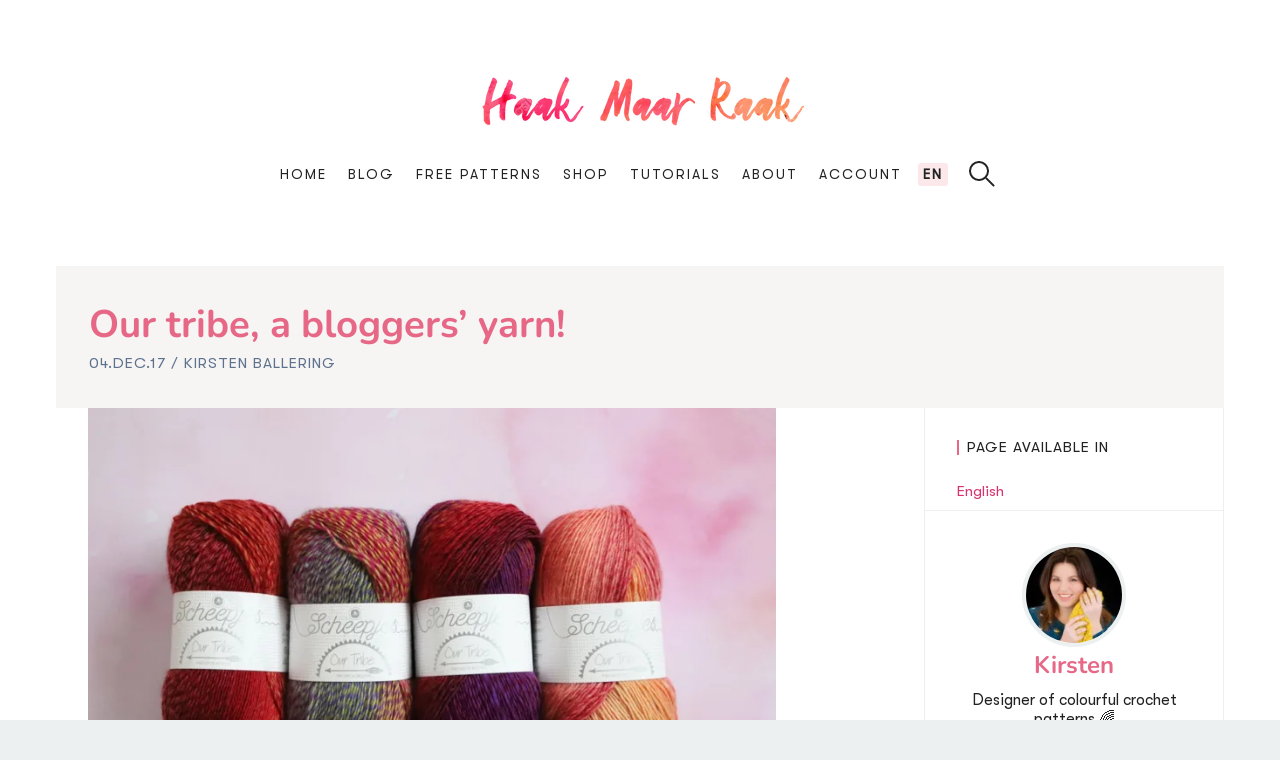

--- FILE ---
content_type: text/html; charset=utf-8
request_url: https://haakmaarraak.nl/our-tribe-a-bloggers-yarn
body_size: 21978
content:
<!doctype html>

<html lang="en" id="html">
<head>
	<link rel="dns-prefetch" href="https://www.googletagmanager.com/" >
	<link rel="dns-prefetch" href="https://scripts.mediavine.com/" >

	<link rel="icon" href="https://storage.googleapis.com/hmr/favicon.png" type="image/x-icon">

	<link rel="preload" href="https://haakmaarraak.nl/fonts/GTWalsheimPro-Regular.woff2" as="font" type="font/woff" crossorigin/>
	<link rel="preload" href="https://fonts.gstatic.com/s/nunito/v23/XRXI3I6Li01BKofiOc5wtlZ2di8HDFwmdTQ3jw.woff2" as="font" type="font/woff" crossorigin/>


	<meta charset="utf-8">
	<meta http-equiv="X-UA-Compatible" content="IE=edge,chrome=1">
	<meta name="viewport" content="width=device-width, initial-scale=1">
	<meta name="theme-color" content="#b70038">

	<meta name="publc-verification" content="0554bdfd0dee1abb4aae4f251dbe8f9a7808576b18354c84be4205f9dbc979d1">

	<script>
		var lang = "hmr_us";
		window.dataLayer = window.dataLayer || [];
	</script>
    
    <title>Our tribe, a bloggers’ yarn! | Haak Maar Raak</title>
<meta name="description" content="" />


    
        <link rel="alternate" hreflang="en" href="https://haakmaarraak.nl/our-tribe-a-bloggers-yarn" />
    
    
    


	<meta property="og:type" content="article"/>
    
	<meta property="og:locale" content="en_US"/>


<meta property="og:title" content="Our tribe, a bloggers’ yarn! | Haak Maar Raak"/>
<meta property="og:description" content=""/>
<meta property="og:url" content="https://haakmaarraak.nl/our-tribe-a-bloggers-yarn"/>
<meta property="og:site_name" content="haakmaarraak.nl"/>


	
		
<meta property="og:image" content="https://storage.googleapis.com/hmr/_a_788/24603/tribe_1.webp?mtime=20200123164101&amp;focal=none&amp;tmtime=20210614145635"/>
		
	




<meta property="article:publisher" content="https://www.facebook.com/HaakMaarRaak"/>
<meta property="article:author" content="https://www.facebook.com/HaakMaarRaak"/>

    <meta name="twitter:card" content="summary" />
<meta name="twitter:title" content="Our tribe, a bloggers’ yarn! | Haak Maar Raak" />
<meta name="twitter:description" content="" />
<meta name="twitter:site" content="@HaakMaarRaak" />
<meta name="twitter:creator" content="@HaakMaarRaak" />


    
        <link rel="preload" as="image" href="https://storage.googleapis.com/hmr/_a_788/24603/tribe_1.webp?mtime=20200123164101&amp;focal=none&amp;tmtime=20210614145635" />
    


	<style>
		@font-face{font-family:Nunito;font-style:normal;font-weight:700;font-display:swap;src:url(https://fonts.gstatic.com/s/nunito/v23/XRXI3I6Li01BKofiOc5wtlZ2di8HDFwmdTo3j77e.woff2) format("woff2");unicode-range:u+0100-024f,u+0259,u+1e??,u+2020,u+20a0-20ab,u+20ad-20cf,u+2113,u+2c60-2c7f,u+a720-a7ff}@font-face{font-family:Nunito;font-style:normal;font-weight:700;font-display:swap;src:url(https://fonts.gstatic.com/s/nunito/v23/XRXI3I6Li01BKofiOc5wtlZ2di8HDFwmdTQ3jw.woff2) format("woff2");unicode-range:u+00??,u+0131,u+0152-0153,u+02bb-02bc,u+02c6,u+02da,u+02dc,u+2000-206f,u+2074,u+20ac,u+2122,u+2191,u+2193,u+2212,u+2215,u+feff,u+fffd}@font-face{font-family:GT Walsheim Pro;font-style:normal;font-weight:400;font-display:swap;src:local("GT Walsheim Pro"),url(/fonts/GTWalsheimPro-Regular.woff2) format("woff2");unicode-range:u+00??,u+0131,u+0152-0153,u+02bb-02bc,u+02c6,u+02da,u+02dc,u+2000-206f,u+2074,u+20ac,u+2122,u+2191,u+2193,u+2212,u+2215,u+feff,u+fffd}body,html,ol,ul{margin:0;padding:0}html>body.adhesion{padding-bottom:0!important;overflow:hidden!important}#footer_branding{display:none!important}#sovrn_beacon{position:absolute}html{min-height:100vh}a{text-decoration:none;color:#222}header{padding:12px 16px;position:fixed;left:0;right:0;top:0;border-bottom:0;background:#fff;z-index:1}header .logo{display:block}header .logo h1{font-family:Nunito,sans-serif;font-size:24px;color:#e66886;margin:0}header .logo img{display:block;max-height:35px;transition:max-height .2s linear}header nav.tablet-desktop{display:none}header nav.mobile{transition:right .3s cubic-bezier(.5,0,0,1);position:fixed;top:0;bottom:0;height:100vh;z-index:2;width:290px;right:-290px;background:linear-gradient(to right bottom,#f79db7,#f794af,#f68ba7,#f5829f,#f47997,#f67790,#f77589,#f87482,#fb7b7b,#fc8375,#fc8c70,#fb946c);padding:24px;box-sizing:border-box}header nav.mobile ul{z-index:1;display:block;padding:0 16px}header nav.mobile ul li{display:block;font-size:13.92px;line-height:32px;margin:4px 0}header nav.mobile ul li a{color:#fff;font-weight:500;text-decoration:none}header nav.mobile ul li .submenu{margin:0;padding:0}header nav.mobile .languages{padding:0 16px}header nav.mobile .languages a{display:inline-block;color:#fff;font-size:14.592px}header nav.mobile .languages a.active{font-weight:700}header nav.mobile .languages a:before{content:", ";margin-left:-4px}header nav.mobile .languages a:first-child:before{display:none}header nav.mobile h4{font-family:GT Walsheim Pro,sans-serif;padding-left:8px;line-height:15.36px;border-left:2px solid #fff;font-size:15.36px;text-transform:uppercase;font-weight:700;color:#fff;margin:8px 4px}body.menu-open header nav.mobile{right:0;box-shadow:0 0 3px 1px rgba(0,0,0,.3)}@media(min-width:768px){header nav.mobile{width:390px;right:-390px}}header .nav-close,header .nav-open{position:absolute;display:block;content:" ";right:16px;top:8px;height:24px;width:24px;box-sizing:border-box;margin:8px 0 8px 8px}header .nav-close:after,header .nav-close:before,header .nav-open:after,header .nav-open:before{display:block;content:" ";width:100%;height:1px;background:#222}header .nav-close{right:16px}header .nav-open{border-top:1px solid #222}header .nav-open:after,header .nav-open:before{margin-top:8px}header .nav-close{display:none}header .nav-close:after,header .nav-close:before{transform:rotate(-45deg);position:relative;top:16px;height:1.5px;background-color:#fff}header .nav-close:before{transform:rotate(45deg);top:17px}.menu-open header .nav-close{display:block;z-index:100}@media(min-width:768px){header{padding:48px 0}header .nav-close,header .nav-open{display:none}header .logo{text-align:center;margin:0 auto 16px}header .logo h1{font-size:38px;line-height:50.88px}header .logo img{max-height:75px}header nav.mobile{display:none}header nav.tablet-desktop{display:inherit;position:relative;text-align:center}header nav.tablet-desktop ul{z-index:1;display:inline-block;line-height:1;background-color:#fff;padding:0 32px}header nav.tablet-desktop ul li{display:inline-block;font-size:13.92px;letter-spacing:2px;text-transform:uppercase;background:#fff;position:relative}header nav.tablet-desktop ul li.language-switcher{border-radius:3px;padding:5px;margin:-5px;background:#fce7eb}header nav.tablet-desktop ul li a{color:#222;text-decoration:none}header nav.tablet-desktop ul li a.language-selector:after{content:" /";font-weight:700}header nav.tablet-desktop ul li a.language-selector:last-child:after{content:""}header nav.tablet-desktop ul li a.language-selector.active{font-weight:700}header nav.tablet-desktop ul li>ul{opacity:0;position:absolute;top:32px;left:-8px;padding:8px;transition:opacity .2s,transform .2s;line-height:24px;text-align:left}header nav.tablet-desktop ul li:hover>ul{opacity:1;transform:translateY(12px)}header nav.tablet-desktop ul li:not(:last-child){margin-right:8px}}@media(min-width:768px)and (min-width:1024px){header nav.tablet-desktop ul li:not(:last-child){margin-right:16px}}@media(min-width:768px){header .logo img{display:block;margin:0 auto}header.header--animatable{transition:transform .3s}header.header--scrolled{transform:translateY(-130px)}}@media(min-width:1024px){header{padding:64px 0 32px}}footer{position:relative;margin:32px 0 0;padding:32px 0 90px;border-top:2px solid #fff;background-color:#f7f4f4}footer:before{display:block;position:absolute;top:0;left:0;right:0;height:3px;content:" ";background:-moz-linear-gradient(0 50% 90deg,#d43d68 0,#e25768 22.01%,#e76268 35.44%,#eb6648 69.5%,#eb642f 98.91%);background:-webkit-linear-gradient(90deg,#d43d68,#e25768 22.01%,#e76268 35.44%,#eb6648 69.5%,#eb642f 98.91%);background:-webkit-gradient(linear,0 50%,100% 50%,color-stop(0,#d43d68),color-stop(.2201,#e25768),color-stop(.3544,#e76268),color-stop(.695,#eb6648),color-stop(.9891,#eb642f));background:-o-linear-gradient(90deg,#d43d68 0,#e25768 22.01%,#e76268 35.44%,#eb6648 69.5%,#eb642f 98.91%);background:-ms-linear-gradient(90deg,#d43d68 0,#e25768 22.01%,#e76268 35.44%,#eb6648 69.5%,#eb642f 98.91%);background:linear-gradient(90deg,#d43d68,#e25768 22.01%,#e76268 35.44%,#eb6648 69.5%,#eb642f 98.91%)}footer ul{list-style-type:none;margin-bottom:16px}footer ul li{margin:0}footer ul li a{font-size:19.2px;color:#222}footer .form{margin-bottom:16px}footer a{display:block}footer a:hover{color:#e66886}footer .container{display:flex;flex-direction:row-reverse;flex-wrap:wrap}footer .container section{width:100%}footer .container section h4{margin:24px 0 32px;font-size:32px;font-weight:500;line-height:24px}@media(min-width:768px){footer .container section{width:50%}footer .container section.form-section{width:100%}}@media(min-width:1024px){footer .container section{width:25%}footer .container section.form-section{width:50%}}.form form{display:flex;flex-wrap:wrap;position:relative}.form form.contact-information .control__indicator{background-color:#fff!important}.form form.contact-information .control input:checked~.control__indicator{background-color:#e66886!important}.form form.contact-information button{margin-top:12px}.form p{font-size:15.36px;line-height:21px;margin-top:0}.form #change-contact-information{position:absolute;top:16px;right:32px;font-size:15.36px;cursor:pointer}.form .autocomplete{width:100%;position:relative}.form .autocomplete #autoComplete_list{position:absolute;top:51px;z-index:1;left:0;right:0;background:#fff;margin:0;padding-left:0;border:1px solid #ecf0f1}.form .autocomplete #autoComplete_list li{list-style-type:none;border-bottom:1px solid #ecf0f1;padding:8px 16px}.form .autocomplete #autoComplete_list li.autoComplete_selected{background-color:#f7f4f4}.form .autocomplete #autoComplete_list li:last-child{border-bottom:0}.form .autocomplete #autoComplete_list li .autoComplete_highlighted{color:#e66886;font-weight:700}.form input[type=color],.form input[type=date],.form input[type=datetime-local],.form input[type=datetime],.form input[type=email],.form input[type=month],.form input[type=number],.form input[type=password],.form input[type=search],.form input[type=tel],.form input[type=text],.form input[type=time],.form input[type=url],.form input[type=week],.form select,.form textarea{box-sizing:border-box;width:100%;display:block;padding:16px;margin-bottom:16px;border:1px solid #ecf0f1;border-radius:0;outline:0;line-height:normal;background-color:#fff;font-size:16px}.form.subscribe{padding:24px;background:#fff}.form.subscribe form{justify-content:space-between}@media(min-width:1024px){.form.subscribe input[type=color],.form.subscribe input[type=date],.form.subscribe input[type=datetime-local],.form.subscribe input[type=datetime],.form.subscribe input[type=email],.form.subscribe input[type=month],.form.subscribe input[type=number],.form.subscribe input[type=password],.form.subscribe input[type=search],.form.subscribe input[type=tel],.form.subscribe input[type=text],.form.subscribe input[type=time],.form.subscribe input[type=url],.form.subscribe input[type=week],.form.subscribe select,.form.subscribe textarea{width:calc(50% - 8px)}}.form .submit-button{position:relative;width:100%}.form .loader{display:none;width:32px;height:32px;position:absolute;bottom:24px;right:10px}.form.loading .loader{display:inline-block}.form .loader:after{content:" ";display:block;box-sizing:border-box;width:32px;height:32px;border-radius:50%;border-color:#fff transparent;border-style:solid;border-width:3px;animation:loader 1.2s linear infinite}@keyframes loader{0%{transform:rotate(0deg)}to{transform:rotate(1turn)}}.form .messages{display:none}.form .control{font-size:15.36px;line-height:21px;position:relative;display:block;margin-bottom:15px;padding-left:30px;cursor:pointer}.form .control input{position:absolute;z-index:-1;opacity:0}.form .control__indicator{position:absolute;top:2px;left:0;width:20px;height:20px;background:#ecf0f1}.form .control--radio .control__indicator{border-radius:50%}.form .control:hover input~.control__indicator,.form .control input:focus~.control__indicator{background:#ecf0f1}.form .control:hover input:not([disabled]):checked~.control__indicator,.form .control input:checked:focus~.control__indicator,.form .control input:checked~.control__indicator{background:#e66886}.form .control input:disabled~.control__indicator{pointer-events:none;opacity:.6;background:#ecf0f1}.form .control__indicator:after{position:absolute;display:none;content:""}.form .control input:checked~.control__indicator:after{display:block}.form .control--checkbox .control__indicator:after{top:4px;left:8px;width:3px;height:8px;transform:rotate(45deg);border:solid #fff;border-width:0 2px 2px 0}.form .control--checkbox input:disabled~.control__indicator:after{border-color:#7b7b7b}.form .control--radio .control__indicator:after{top:7px;left:7px;width:6px;height:6px;border-radius:50%;background:#fff}.form .control--radio input:disabled~.control__indicator:after{background:#7b7b7b}.form .radio input[type=radio]{position:absolute;opacity:0}.form .radio input[type=radio]+.radio-label:before{content:"";background:#ecf0f1;border-radius:100%;display:inline-block;width:24px;height:24px;position:relative;top:4px;vertical-align:top;cursor:pointer;text-align:center}.form .radio input[type=radio]:checked+.radio-label:before{background-color:#e66886;box-shadow:inset 0 0 0 4px #ecf0f1}.form .radio input[type=radio]:focus+.radio-label:before{outline:none;border-color:#e66886}.form .radio input[type=radio]:disabled+.radio-label:before{box-shadow:inset 0 0 0 4px #ecf0f1;border-color:#a3b6bb;background:#a3b6bb}.form .radio input[type=radio]+.radio-label:empty:before{margin-right:0}.add-to-cart{cursor:pointer;position:absolute;right:8px;bottom:0;text-align:center;height:36px;padding:4px;width:48px;background:linear-gradient(to right bottom,#f79db7,#f794af,#f68ba7,#f5829f,#f47997,#f67790,#f77589,#f87482,#fb7b7b,#fc8375,#fc8c70,#fb946c);color:#fff;box-shadow:1px 1px 3px 1px rgba(34,34,34,.2);box-sizing:border-box}.add-to-cart.relative-button{position:relative;top:auto;right:auto;width:100%;height:auto}.add-to-cart.relative-button .inlay{border-radius:32px}.add-to-cart.relative-button.variable-text{margin:16px 0}.add-to-cart .in-cart,.add-to-cart .not-in-cart{transition:all .3s}.add-to-cart .in-cart{opacity:0}.add-to-cart.in-cart .in-cart,.add-to-cart .not-in-cart{opacity:1}.add-to-cart.in-cart .not-in-cart{opacity:0}.add-to-cart svg{width:24px;fill:#fff;position:absolute;left:50%;transform:translateX(-50%)}.add-to-cart svg.checked{top:5px}.add-to-cart .cube{background:#fff;width:8px;height:8px;position:absolute;bottom:13px;right:20px}.add-to-cart .inlay{background:#222;opacity:0;transition:opacity .3s;position:absolute;top:0;left:0;bottom:0;right:0}.add-to-cart:hover .inlay{opacity:.1}@media(min-width:768px){.add-to-cart.relative-button.half-width{width:300px;margin:0 auto}}a.button,button{display:inline-block;color:#fff;background-image:linear-gradient(to right bottom,#f79db7,#f794af,#f68ba7,#f5829f,#f47997,#f67790,#f77589,#f87482,#fb7b7b,#fc8375,#fc8c70,#fb946c);width:100%;margin-bottom:12px}.add-to-cart,a.button,a.new-button,button,button.new-button{padding:16px 32px;cursor:pointer;text-align:center;vertical-align:middle;white-space:nowrap;outline:0;line-height:normal;border:none;text-decoration:none;font-size:19.2px;letter-spacing:1px;border-radius:36px}.add-to-cart,a.new-button,button,button.new-button{position:relative;display:block;color:#fff!important;background:-moz-linear-gradient(0 50% 90deg,#d43d68 0,#e25768 22.01%,#e76268 35.44%,#eb6648 69.5%,#eb642f 98.91%);background:-webkit-linear-gradient(90deg,#d43d68,#e25768 22.01%,#e76268 35.44%,#eb6648 69.5%,#eb642f 98.91%);background:-webkit-gradient(linear,0 50%,100% 50%,color-stop(0,#d43d68),color-stop(.2201,#e25768),color-stop(.3544,#e76268),color-stop(.695,#eb6648),color-stop(.9891,#eb642f));background:-o-linear-gradient(90deg,#d43d68 0,#e25768 22.01%,#e76268 35.44%,#eb6648 69.5%,#eb642f 98.91%);background:-ms-linear-gradient(90deg,#d43d68 0,#e25768 22.01%,#e76268 35.44%,#eb6648 69.5%,#eb642f 98.91%);background:linear-gradient(90deg,#d43d68,#e25768 22.01%,#e76268 35.44%,#eb6648 69.5%,#eb642f 98.91%)}.add-to-cart:before,a.new-button:before,button.new-button:before,button:before{position:absolute;left:0;top:0;bottom:0;right:0;transition:all .3s;background:rgba(95,95,95,0);content:" ";display:block;border-radius:36px}.add-to-cart:hover:before,a.new-button:hover:before,button.new-button:hover:before,button:hover:before{background:rgba(95,95,95,.2)}.add-to-cart:after,a.new-button:after,button.new-button:after,button:after{position:absolute;left:0;top:0;bottom:0;right:0;text-align:center;color:#fff;content:attr(name);display:flex;align-content:center;justify-content:center;justify-items:center;align-items:center}.add-to-cart.small-button,a.new-button.small-button,button.new-button.small-button,button.small-button{padding:8px 16px}.loading button{opacity:.8;cursor:wait}#snackbars .snackbar{box-sizing:border-box;transition:all .5s ease;transition-property:top,right,bottom,left,opacity;font-size:15.36px;min-height:19.2px;background-color:#222;position:fixed;display:flex;justify-content:space-between;align-items:center;color:#fff;line-height:1.3em;padding:12px 20px;bottom:-100px;top:-100px;opacity:0;z-index:9999;margin:24px;-webkit-border-radius:3px;-moz-border-radius:3px;border-radius:3px;cursor:pointer}#snackbars .snackbar.visible{top:auto!important;opacity:1;bottom:50px;left:0;right:0;width:calc(100% - 48px)}#snackbars .snackbar.fade-out{opacity:0}@media(min-width:768px){#snackbars .snackbar{min-width:336px;max-width:618px;width:auto!important;display:inline-flex;border-radius:2px;padding:17.6px 24px;margin:24px 0}#snackbars .snackbar.visible{left:50%;bottom:90px;transform:translate(-50%)}}aside.widget{padding:32px;border-left:1px solid #ecf0f1;border-right:1px solid #ecf0f1;border-bottom:1px solid #ecf0f1}aside.widget.instagram-widget{display:none}aside.widget h3{font-family:GT Walsheim Pro,sans-serif;padding-left:8px;margin-top:0;margin-bottom:24px;line-height:15.36px;letter-spacing:1px;border-left:2px solid #e66886;font-size:15.36px;text-transform:uppercase;font-weight:400;color:#222}aside.widget .profile-widget{text-align:center}aside.widget .profile-widget img{max-width:96px;width:96px;display:block;margin:0 auto;border-radius:100%;border:4px solid #ecf0f1}aside.widget .profile-widget h4{margin-bottom:8px;font-size:24px;margin-top:0;color:#e66886}aside.widget .profile-widget p{margin:0;font-size:16px;line-height:19.2px}aside.widget.language-widget{padding-bottom:7px}aside.widget.language-widget h3{margin-bottom:0}aside.widget.language-widget a{font-size:15.36px;line-height:23.04px;display:block;color:#222}aside.widget.language-widget a.active{color:#d8336f}@media(min-width:768px){aside.widget.instagram-widget{display:block}.instagram-feed{display:flex;flex-wrap:wrap;flex-direction:row;justify-content:space-between}.instagram-feed .instagram-post{display:block;width:calc(33% - 5.33333px)}.instagram-feed .instagram-post a{display:block}.instagram-feed .instagram-post a img{width:100%}}.cart{cursor:pointer;transition:opacity .3s;position:absolute;background:linear-gradient(to right bottom,#f79db7,#f794af,#f68ba7,#f5829f,#f47997,#f67790,#f77589,#f87482,#fb7b7b,#fc8375,#fc8c70,#fb946c);border-radius:50% 0 0 50%;top:25%;transform:translateY(50%);right:100vw;width:32px;height:32px;z-index:2;box-shadow:0 0 3px 1px rgba(34,34,34,.3);display:block;opacity:0;color:#222;padding:8px}.cart svg{fill:#fff;margin-left:5px;margin-top:2px}.cart .cube{background-color:#fff;top:21px;left:20px;width:10px;height:10px;position:absolute}.cart.visible{opacity:1}.cart.visible.cart-open{opacity:1;z-index:2}.cart.visible.cart-close{opacity:0;z-index:1}.cart .cart-amount-ball{color:#fff;bottom:32px;right:32px;line-height:17px;width:25.6px;height:25.6px;background:#222;border-radius:50%;padding:5px;font-weight:700;box-sizing:border-box;font-size:12px;text-align:center;position:absolute;transition:background-color,color .3s cubic-bezier(0,.2,.4,1)}body.menu-open .cart{background:none;box-shadow:none}body.menu-open .cart .cart-amount-ball{background:#fff;color:#fc8f6e}.cart-overview{transition:right .3s cubic-bezier(.5,0,0,1);display:flex;flex-direction:column;justify-content:flex-start;position:fixed;top:0;bottom:0;height:100%;z-index:2001;width:100vw;right:-100vw;background:linear-gradient(to right bottom,#f79db7,#f794af,#f68ba7,#f5829f,#f47997,#f67790,#f77589,#f87482,#fb7b7b,#fc8375,#fc8c70,#fb946c);padding:24px;box-sizing:border-box}.cart-overview .close-cart-mobile{fill:#fff;position:absolute;right:24px;top:24px;width:30px}.cart-overview .cart-subtotal,.cart-overview h4{font-size:15.36px;font-weight:700;color:#fff}.cart-overview h4{font-family:GT Walsheim Pro,sans-serif;padding-left:8px;line-height:15.36px;border-left:2px solid #fff;text-transform:uppercase;margin:8px 4px 32px}.cart-overview.cart-overview-visible{right:0;box-shadow:0 0 3px 1px rgba(34,34,34,.3)}.cart-overview.cart-overview-visible .cart{background:#e66886;box-shadow:none}.cart-overview.cart-overview-visible .cart-open{opacity:0;z-index:1}.cart-overview.cart-overview-visible .cart-close{opacity:0;z-index:2}@media(min-width:768px){.cart{bottom:51%}}.cart-items{overflow-x:hidden;-webkit-overflow-scrolling:touch;width:100%;margin-right:-16px;margin-bottom:16px;padding-right:16px}.cart-items .cart-item{touch-action:manipulation;display:flex;flex-wrap:wrap;color:#fff;font-size:15.36px;line-height:15.36px;padding-bottom:16px;margin-bottom:16px;border-bottom:1px solid hsla(0,0%,100%,.25);position:relative;padding-left:0}.cart-items .cart-item table{width:100%;vertical-align:top;padding-right:40px}.cart-items .cart-item img{width:56px;height:56px;position:relative;left:-5px}.cart-items .cart-item .remove-from-cart{touch-action:manipulation;width:16px;padding:8px;position:absolute;right:0;top:-4px;fill:#fff;cursor:pointer}.cart-items .cart-item .cart-item-quantity{touch-action:manipulation;font-size:18.2px;color:hsla(0,0%,100%,.9);display:flex;width:100%;justify-content:space-between}.cart-items .cart-item .cart-item-quantity .quantity{position:absolute;bottom:21px;display:flex}.cart-items .cart-item .cart-item-quantity .quantity .add,.cart-items .cart-item .cart-item-quantity .quantity .substract{touch-action:manipulation;cursor:pointer;display:block;width:18px;height:18px;background:#fff;color:#e66886;border-radius:3px;line-height:18px;text-align:center;font-size:16px}.cart-items .cart-item .cart-item-quantity .quantity .add{margin-right:8px}.cart-items .cart-item .cart-item-quantity .quantity .substract{margin-left:8px}#proceed-to-checkout{margin-bottom:0;display:flex;flex-direction:column}#proceed-to-checkout a.checkout-button{padding:8px;border:2px solid #fff;text-align:center;color:#e66886;display:block;background-color:hsla(0,0%,100%,.9);border-radius:36px;transition:background-color .3s ease}#proceed-to-checkout a.checkout-button:hover{background-color:#fff}#proceed-to-checkout a.gift-button{color:#fff;border-bottom:1px solid #fff;display:block;margin:8px auto}#proceed-to-checkout a.gift-button svg{fill:#fff;width:24px;height:24px;display:inline-block;position:relative;top:5px;-webkit-animation:breathing 3s ease-out infinite normal;animation:breathing 3s ease-out infinite normal}@media(min-width:768px){.close-cart-mobile{display:none}.cart{right:390px}.cart-overview{width:390px;right:-390px}.cart-overview.cart-overview-visible .cart{background:#f584a1}.cart-overview.cart-overview-visible .cart-close{opacity:1;z-index:2}#proceed-to-checkout{margin-bottom:16px}}.modal{position:fixed;top:0;left:0;right:0;bottom:0;background:rgba(0,0,0,.3);z-index:1}.modal .modal-wrapper{display:flex;width:100%;height:100%;align-items:center;justify-content:center}.modal .modal-wrapper .modal-content{width:100%;max-width:100%;padding:24px;position:relative;height:100%;background:#fff;box-sizing:border-box;box-shadow:2px 2px 20px hsla(0,0%,48%,.17);outline:1px solid hsla(0,0%,48%,.1)}.modal .modal-wrapper .modal-content .intro{display:none;color:#222;margin-bottom:8px}.modal .modal-wrapper .modal-content .modal-close{position:absolute;cursor:pointer;top:24px;right:24px;width:24px;height:24px;fill:#e66886}.modal .modal-wrapper .modal-content h3{margin-top:-8px;margin-bottom:16px}@media(min-height:700px){.modal .modal-wrapper:before{content:" ";top:20px;display:block;width:152px;height:35px;position:absolute;background-image:url(/logo.png);z-index:1000;left:20px;background-size:cover}.modal .modal-wrapper .modal-content{padding-top:84px}.modal .modal-wrapper .modal-content .intro{display:block}}@media(min-width:768px){.modal .modal-wrapper:before{display:none}.modal .modal-wrapper .modal-content{padding:24px;width:400px;height:auto;border-radius:4px}}@keyframes spin{to{transform:rotate(-1turn)}}@keyframes fadeOutCircle{to{opacity:0}}@keyframes fadeIn4{0%{opacity:0}to{opacity:1}}@keyframes fadeIn3{0%{opacity:0}to{opacity:.85}}@keyframes fadeIn2{0%{opacity:0}to{opacity:.7}}@keyframes fadeIn1{0%{opacity:0}to{opacity:.55}}.loader-wheel{width:60px;margin:220px auto;display:block}.big .loader-wheel{width:80px;margin:110px auto 0}.loader-wheel path{opacity:0;color:transparent}.loader-wheel path:nth-child(11n+1){fill:#efa124}.loader-wheel path:nth-child(11n-9){fill:#edd925}.loader-wheel path:nth-child(11n-8){fill:#9ccb3b}.loader-wheel path:nth-child(11n-7){fill:#93d4d1}.loader-wheel path:nth-child(11n-6){fill:#80d0d7}.loader-wheel path:nth-child(11n-4),.loader-wheel path:nth-child(11n-5){fill:#bba5cf}.loader-wheel path:nth-child(11n-3){fill:#d6a9ce}.loader-wheel path:nth-child(11n-2){fill:#d4539e}.loader-wheel path:nth-child(11n-1){fill:#e94c8c}.loader-wheel path:nth-child(11n){fill:#d33837}.loader-wheel path.color-one.layer.one{animation:fadeIn1 1s forwards}.loader-wheel path.color-one.layer.two{animation:fadeIn2 1s forwards}.loader-wheel path.color-one.layer.three{animation:fadeIn3 1s forwards}.loader-wheel path.color-one.layer.four{animation:fadeIn4 1s forwards}.loader-wheel path.color-two{animation-delay:.05s}.loader-wheel path.color-two.layer.one{animation:fadeIn1 1s forwards;animation-delay:.05s}.loader-wheel path.color-two.layer.two{animation:fadeIn2 1s forwards;animation-delay:.05s}.loader-wheel path.color-two.layer.three{animation:fadeIn3 1s forwards;animation-delay:.05s}.loader-wheel path.color-two.layer.four{animation:fadeIn4 1s forwards;animation-delay:.05s}.loader-wheel path.color-three.layer.one{animation:fadeIn1 1s forwards;animation-delay:.1s}.loader-wheel path.color-three.layer.two{animation:fadeIn2 1s forwards;animation-delay:.1s}.loader-wheel path.color-three.layer.three{animation:fadeIn3 1s forwards;animation-delay:.1s}.loader-wheel path.color-three.layer.four{animation:fadeIn4 1s forwards;animation-delay:.1s}.loader-wheel path.color-four.layer.one{animation:fadeIn1 1s forwards;animation-delay:.15s}.loader-wheel path.color-four.layer.two{animation:fadeIn2 1s forwards;animation-delay:.15s}.loader-wheel path.color-four.layer.three{animation:fadeIn3 1s forwards;animation-delay:.15s}.loader-wheel path.color-four.layer.four{animation:fadeIn4 1s forwards;animation-delay:.15s}.loader-wheel path.color-five.layer.one{animation:fadeIn1 1s forwards;animation-delay:.2s}.loader-wheel path.color-five.layer.two{animation:fadeIn2 1s forwards;animation-delay:.2s}.loader-wheel path.color-five.layer.three{animation:fadeIn3 1s forwards;animation-delay:.2s}.loader-wheel path.color-five.layer.four{animation:fadeIn4 1s forwards;animation-delay:.2s}.loader-wheel path.color-six.layer.one{animation:fadeIn1 1s forwards;animation-delay:.25s}.loader-wheel path.color-six.layer.two{animation:fadeIn2 1s forwards;animation-delay:.25s}.loader-wheel path.color-six.layer.three{animation:fadeIn3 1s forwards;animation-delay:.25s}.loader-wheel path.color-six.layer.four{animation:fadeIn4 1s forwards;animation-delay:.25s}.loader-wheel path.color-seven.layer.one{animation:fadeIn1 1s forwards;animation-delay:.3s}.loader-wheel path.color-seven.layer.two{animation:fadeIn2 1s forwards;animation-delay:.3s}.loader-wheel path.color-seven.layer.three{animation:fadeIn3 1s forwards;animation-delay:.3s}.loader-wheel path.color-seven.layer.four{animation:fadeIn4 1s forwards;animation-delay:.3s}.loader-wheel path.color-eight.layer.one{animation:fadeIn1 1s forwards;animation-delay:.35s}.loader-wheel path.color-eight.layer.two{animation:fadeIn2 1s forwards;animation-delay:.35s}.loader-wheel path.color-eight.layer.three{animation:fadeIn3 1s forwards;animation-delay:.35s}.loader-wheel path.color-eight.layer.four{animation:fadeIn4 1s forwards;animation-delay:.35s}.loader-wheel path.color-nine.layer.one{animation:fadeIn1 1s forwards;animation-delay:.4s}.loader-wheel path.color-nine.layer.two{animation:fadeIn2 1s forwards;animation-delay:.4s}.loader-wheel path.color-nine.layer.three{animation:fadeIn3 1s forwards;animation-delay:.4s}.loader-wheel path.color-nine.layer.four{animation:fadeIn4 1s forwards;animation-delay:.4s}.loader-wheel path.color-ten.layer.one{animation:fadeIn1 1s forwards;animation-delay:.45s}.loader-wheel path.color-ten.layer.two{animation:fadeIn2 1s forwards;animation-delay:.45s}.loader-wheel path.color-ten.layer.three{animation:fadeIn3 1s forwards;animation-delay:.45s}.loader-wheel path.color-ten.layer.four{animation:fadeIn4 1s forwards;animation-delay:.45s}.loader-wheel path.color-eleven.layer.one{animation:fadeIn1 1s forwards;animation-delay:.5s}.loader-wheel path.color-eleven.layer.two{animation:fadeIn2 1s forwards;animation-delay:.5s}.loader-wheel path.color-eleven.layer.three{animation:fadeIn3 1s forwards;animation-delay:.5s}.loader-wheel path.color-eleven.layer.four{animation:fadeIn4 1s forwards;animation-delay:.5s}.search-handle{position:relative;width:32px;height:18px;cursor:pointer}.search-handle .search-wrapper{position:absolute;left:0;top:0}.search-handle .search-close{position:absolute;right:0;width:16px;height:16px;top:-1;fill:#e66886;padding:7px}.search{display:inline-block;position:relative;height:20px;width:20px;box-sizing:border-box;border:2px solid #222;border-radius:20px;top:0;cursor:pointer}.search,.search:after{transition:all .2s ease-out}.search:after{content:"";position:absolute;width:2px;height:12px;right:-4px;top:13px;background:#222;border-radius:3px;transform:rotate(-45deg)}.search input{width:100%;border:none;color:inherit;background:transparent;cursor:pointer;font-size:16px;margin:0;padding:0}.search input:focus{outline:none!important}.search.active{width:100%;padding:4px 16px;height:31px;top:-2px;margin-right:0;border-color:#e66886;cursor:text}.search.active:after{height:0}.search.active input{cursor:text}@media(min-width:768px){.search.active{width:125px}}@media(min-width:1023px){.search.active{width:150px}}@media(min-width:1200px){.search.active{width:200px}}#search-handle-mobile{right:64px;left:16px;top:12px;position:absolute;width:auto}#search-handle-mobile .search-wrapper{right:0;left:calc(100% - 20px);transition:left .3s,top .3s;background-color:#fff;height:31px;top:-8px}#search-handle-mobile .search-wrapper.active{left:0;top:-4px}#search-handle-mobile .search-wrapper .search{width:100%}#search-handle-mobile .search-wrapper .search.active{top:0;padding:4px 16px}#search-handle-mobile .search-wrapper .search input{font-size:16px;display:block}#search-handle-mobile .search-wrapper .search-results{transform:none;left:0;right:0;width:100%}@media(min-width:768px){#search-handle-mobile{display:none}}.search-results{background:#fff;z-index:1;position:absolute;transform:translateX(-25%);border-radius:4px;top:48px;text-align:left;box-sizing:border-box;padding:16px 24px;letter-spacing:normal;box-shadow:0 0 3px 1px rgba(0,0,0,.2);text-transform:none}.search-results:before{top:-9px;transform:translateX(-50%) rotate(45deg);width:17px;height:17px;box-shadow:0 0 3px 1px rgba(0,0,0,.2)}.search-results:after,.search-results:before{content:" ";position:absolute;left:50%;background-color:#fff}.search-results:after{top:0;transform:translateX(-50%);width:28px;height:16px}.search-tabs .search-tab{display:inline-block;padding:4px;margin-right:8px;font-size:15.36px;line-height:15.36px}.search-tabs .search-tab.active{border-bottom:2px solid #e66886}.search-results-list{padding:16px 0}.search-results-list .search-result{display:flex;align-items:center;margin-bottom:8px;padding-bottom:8px;border-bottom:1px solid #ecf0f1;font-size:15.36px;line-height:15.36px}.search-results-list .search-result:last-child{border-bottom:0;margin-bottom:0;padding-bottom:0}.search-results-list .search-result img{margin-right:16px;border-radius:2px}.search-results-list .search-result a{color:#222}@media(min-width:768px){.search-results{width:275px;right:-75px}.search-results:after,.search-results:before{left:75%}}@media(min-width:1023px){.search-results{right:auto;width:300px}.search-results:after,.search-results:before{left:50%}}@media(min-width:1200px){.search-results{width:400px}}.download-list{display:block;margin-top:32px}.download-list .download-item{padding-bottom:16px;margin-bottom:16px;border-bottom:1px solid #ecf0f1;display:flex}.download-list .download-item .download-item-image{width:100px;height:100px;margin-right:16px}.download-list .download-item .download-item-image img{max-width:100%}.download-list .download-item .download-item-links{display:flex;flex-direction:column;justify-content:center;height:100px;width:calc(100% - 116px)}.download-list .download-item .download-item-links .download-link{display:flex;justify-content:space-between}.download-list .download-item .download-item-links .download-link a{white-space:nowrap;overflow:hidden;text-overflow:ellipsis}.download-list .download-item .download-item-links .download-link a,.download-list .download-item .download-item-links .download-link span{font-size:15.36px;line-height:25px}.download-list .download-item .download-item-links .download-link span{width:100px;text-align:right;display:block}.download-list .download-item .download-item-actions{display:flex;height:100%;justify-content:center;align-content:center;align-items:center;margin-left:16px;position:relative}.download-list .download-item .download-item-action-toggle{background-image:linear-gradient(to right bottom,#f79db7,#f794af,#f68ba7,#f5829f,#f47997,#f67790,#f77589,#f87482,#fb7b7b,#fc8375,#fc8c70,#fb946c);border-radius:50%}.download-list .download-item .download-item-action-toggle svg{width:32px;height:32px;fill:#fff;display:block}.download-list .download-item .download-item-action-toggle svg polyline{stroke:#fff}.download-list .download-item .download-item-actions-list{position:absolute;right:48px;box-shadow:0 0 3px 1px rgba(0,0,0,.2);background:#fff;font-size:15.36px;line-height:15.36px;width:160px;padding:16px 24px;border-radius:4px}.download-list .download-item .download-item-actions-list:before{right:-9px;content:" ";position:absolute;transform:translateY(-50%) rotate(45deg);top:50%;width:17px;height:17px;background-color:#fff;box-shadow:0 0 3px 1px rgba(0,0,0,.2)}.download-list .download-item .download-item-actions-list:after{right:0;content:" ";position:absolute;transform:translateY(-50%);top:50%;background-color:#fff;width:28px;height:32px}.download-list .download-item .download-item-actions-list .download-action{cursor:pointer}.account .form{width:100%;max-width:600px;margin:0 auto}.account .form h3{margin-bottom:1em}.my-account.my-account-sections{display:flex}.my-account.my-account-sections .my-account-section{width:100%}.my-account.my-account-sections .my-account-section .oauth-link{cursor:pointer;font-size:15.36px}@media(min-width:768px){.my-account.my-account-sections .my-account-section{width:50%}}.mail-preview{background:#fff;height:600px;width:100%;border-radius:4px;overflow-x:hidden}.mail-preview .inner-mail-preview{padding:16px}.mail-preview .inner-mail-preview img{width:60%;display:block;margin:16px auto}.mail-preview .inner-mail-preview h3{font-size:22px;text-align:center;margin-top:0}.mail-preview .inner-mail-preview h4{margin-top:20px;margin-bottom:0;color:#e66886;font-size:19px}.mail-preview .inner-mail-preview p{font-size:16px;line-height:19px}.mail-preview .inner-mail-preview p.personal-message{background:rgba(230,104,134,.2);padding:16px}#reviews-app{width:100%;margin:32px 0}#reviews-app .review-form{padding:16px}#reviews-app .review{padding:8px;margin-bottom:16px;background:#ecf0f1}#reviews-app .review .review-header{display:flex}#reviews-app .review .review-header img{width:32px;height:32px;margin-right:8px}#reviews-app .review .review-header h5{margin:0;line-height:32px}#reviews-app .review .rating{margin:16px 0}#reviews-app .review .rating small{text-align:left}#reviews-app .review .rating textarea{width:100%}#reviews-app .review .rating select{border:0;background:none}#reviews-app .review .rating select:focus{outline:none}#reviews-app .review .rating .star.one path{fill:#f79db7}#reviews-app .review .rating .star.two path{fill:#f47997}#reviews-app .review .rating .star.three path{fill:#f87482}#reviews-app .review .rating .star.four path{fill:#fb7b7b}#reviews-app .review .rating .star.five path{fill:#fb946c}#reviews-app .review .badge{background-image:linear-gradient(to right bottom,#f79db7,#f794af,#f68ba7,#f5829f,#f47997,#f67790,#f77589,#f87482,#fb7b7b,#fc8375,#fc8c70,#fb946c);border-radius:50%}#reviews-app .review svg.done{width:32px;height:32px;fill:#fff;display:block}#reviews-app .review svg.done polyline{stroke:#fff}#reviews-app .add-to-cart{margin:0;font-size:15.36px;width:70px;padding:0 8px}#reviews-app .add-to-cart.disabled{filter:grayscale(100%);cursor:not-allowed}#reviews-app .form{margin-left:16px}#reviews-app .form .control{margin:0}#reviews-app .form .control .control__indicator{background:#fff}#reviews-app .form .control input:checked~.control__indicator{background-color:#e66886}@media(min-width:1024px){#reviews-app .add-to-cart{margin:0;font-size:19.2px;width:160px;padding:8px 16px}}.star{width:12px;height:25px}.star.one,.star.one path{fill:#f79db7}.star.two,.star.two path{fill:#f47997}.star.three,.star.three path{fill:#f87482}.star.four,.star.four path{fill:#fb7b7b}.star.five,.star.five path{fill:#fb946c}@media(min-width:1024px){.star{width:20px;height:23px}}@media(min-width:1024px){.content-container .star{margin-top:4px}}.product .rating{display:flex;justify-content:left}.product .rating small{text-align:left;width:auto;margin-left:8px}.product .rating small a{color:#5d738d;text-decoration:underline}.product.postcard .rating{margin-top:8px}.product.postcard .rating small{line-height:24px}.intro-block{background-color:#e66886;margin:0 -20px}.intro-block aside.widget,.intro-block aside.widget .profile-widget img{border:0}.intro-block aside.widget .profile-widget h4{color:#fff}.intro-block aside.widget .profile-widget div.taxonomy{display:block;text-transform:uppercase;font-size:12px;line-height:16px;letter-spacing:.8px}.intro-block aside.widget .profile-widget div.taxonomy:before{content:" ";display:inline-block;height:12px;margin-right:4px;width:2px;background-color:#fff;position:relative;top:2px}.intro-block aside.widget .profile-widget div.taxonomy a{padding:0;display:inline-block;color:#fff;font-weight:600}.intro-block aside.widget .profile-widget div.taxonomy a:after{content:",";position:relative;left:-3px}.intro-block aside.widget .profile-widget div.taxonomy a:last-child:after{content:""}.intro-block aside.widget .profile-widget p{color:#fff;margin:1em 0 0}@media(min-width:1024px){.intro-block{display:none}}html{overflow-x:hidden;background:#ecf0f1;box-sizing:border-box;-webkit-transition:opacity .3s;-moz-transition:opacity .3s;-o-transition:opacity .3s;transition:opacity .3s}@-webkit-keyframes breathing{0%{-webkit-transform:scale(.9);transform:scale(.9)}25%{-webkit-transform:scale(1);transform:scale(1)}60%{-webkit-transform:scale(.9);transform:scale(.9)}to{-webkit-transform:scale(.9);transform:scale(.9)}}@keyframes breathing{0%{-webkit-transform:scale(.9);-ms-transform:scale(.9);transform:scale(.9)}25%{-webkit-transform:scale(1);-ms-transform:scale(1);transform:scale(1)}60%{-webkit-transform:scale(.9);-ms-transform:scale(.9);transform:scale(.9)}to{-webkit-transform:scale(.9);-ms-transform:scale(.9);transform:scale(.9)}}body{opacity:1;color:#222;font-size:19.2px;font-family:GT Walsheim Pro,sans-serif;line-height:36.48px;background-color:#fff;-webkit-font-smoothing:antialiased;-webkit-transition:transform .3s;-moz-transition:transform .3s;-o-transition:transform .3s;transition:transform .3s;padding-top:82px}@media(min-width:1024px){body{padding-top:266px}}.container{margin:0 auto;padding:0 16px;box-sizing:border-box;overflow:hidden}@media(min-width:1024px){.container{max-width:1200px}}[template=true]{display:none!important}.slick-list{margin:0 5px}.slick-slide>div{padding:0 5px}.difficulty-ball{width:20px;height:21px;margin-top:16px}.difficulty-ball.one{fill:#f79db7}.difficulty-ball.two{fill:#f47997}.difficulty-ball.three{fill:#f87482}.difficulty-ball.four{fill:#fb946c}.difficulty-ball.none{fill:#5d738d}.sale{display:inline-block;padding:8px 16px;cursor:pointer;text-align:center;vertical-align:middle;white-space:nowrap;outline:0;line-height:normal;color:#fff;background-image:linear-gradient(to right bottom,#f79db7,#f794af,#f68ba7,#f5829f,#f47997,#f67790,#f77589,#f87482,#fb7b7b,#fc8375,#fc8c70,#fb946c);border:none;text-decoration:none;font-size:19.2px;letter-spacing:1px;border-radius:24px;position:absolute;right:0;font-weight:700;top:16px;border-bottom-right-radius:0;border-top-right-radius:0;text-transform:uppercase}.regular-price{text-decoration:line-through}.regular-price.not-discounted{display:none!important}.product .regular-price{opacity:.6;font-size:16px}.crochet-pattern-card .taxonomies,.product .taxonomies{display:block;width:100%;line-height:12px}.crochet-pattern-card .taxonomies:before,.product .taxonomies:before{content:" ";display:inline-block;height:12px;margin-right:4px;width:2px;background-color:#e66886;position:relative;top:2px}.crochet-pattern-card .taxonomies a.taxonomy,.product .taxonomies a.taxonomy{display:inline-block;color:#5d738d;text-transform:uppercase;font-size:12px;line-height:12px;letter-spacing:1px}.crochet-pattern-card .taxonomies a.taxonomy:before,.product .taxonomies a.taxonomy:before{content:", ";margin-left:-4px}.crochet-pattern-card .taxonomies a.taxonomy:first-child:before,.product .taxonomies a.taxonomy:first-child:before{display:none}.crochet-pattern-card{display:flex;width:100%;border:1px solid #ecf0f1;background:#f7f4f4;padding:8px 0 8px 8px;margin-top:16px;box-sizing:border-box}.crochet-pattern-card h2{color:#222}.crochet-pattern-card img{width:100px;border:1px solid #ecf0f1}.crochet-pattern-card img.mobile-tablet{display:inherit}.crochet-pattern-card img.desktop{display:none}.crochet-pattern-card .information{position:relative;display:flex;flex-grow:1;padding-left:16px;flex-direction:row;flex-wrap:wrap}.crochet-pattern-card .information .heading{width:100%}.crochet-pattern-card .information h2{font-size:16px;line-height:24px;margin:0}.crochet-pattern-card .information .price{align-self:flex-end;justify-self:right;color:#222;font-weight:500;font-size:12px;line-height:12px;height:12px;min-width:12px;letter-spacing:1px}.crochet-pattern-card .information .price span{display:none}@media(min-width:768px){.crochet-pattern-card{width:calc(50% - 8px)}}@media(min-width:1024px){.crochet-pattern-card img{width:200px}.crochet-pattern-card img.mobile-tablet{display:none}.crochet-pattern-card img.desktop{display:block}.crochet-pattern-card .information h2{font-size:20px;font-weight:500;line-height:32px}.crochet-pattern-card .information .price{font-size:16px;line-height:24px;height:24px}}.input-hidden{display:none!important}.next-button,.prev-button{width:40px;height:40px;padding:7px;box-sizing:border-box;fill:#ea6685;background:#fff;border-radius:50%;box-shadow:0 0 3px 1px rgba(34,34,34,.1);position:absolute;z-index:100;cursor:pointer}.next-button svg,.prev-button svg{width:26px;height:26px}.next-button{right:-15px;top:125px}.prev-button{left:-15px;top:125px}button.disabled{filter:grayscale(100%);cursor:not-allowed}.checkout{flex-direction:column;display:flex;flex-wrap:wrap;align-items:flex-start}.checkout section{width:100%;box-sizing:border-box}.checkout .section-1{order:1}.checkout .section-2{order:3}.checkout .section-3{order:2}.checkout .section-4{order:4}.checkout .consent{cursor:pointer;width:100%;background:#fff;padding:16px 25.6px;margin-bottom:24px}.checkout .consent .control{margin:0}.checkout section{background:#f7f4f4;padding:24px 32px;margin-bottom:24px;border-radius:4px;position:relative}.checkout section h4{font-size:23px;margin:0 0 16px}.checkout section .payment-method-switcher{width:100%;border-radius:100px;display:flex;flex-direction:row;background-color:#e66886;border:2px solid #e66886}.checkout section .payment-method-switcher .payment-method{width:50%;border-radius:100px;text-align:center;padding:4px;color:#fff;cursor:pointer;font-size:16.5px}.checkout section .payment-method-switcher .payment-method.active{background-color:#fff;color:#222}.checkout section .payment-method-switcher .payment-method .payment-selector{display:flex;justify-content:center}.checkout section .payment-method-list{display:none;margin:16px 0;width:100%;border-radius:4px;background:#fff;padding:16px 25.6px}.checkout section .payment-method-list .payment-method-selector{display:flex;align-content:center;justify-content:space-between;cursor:pointer}.checkout section .payment-method-list .payment-method-selector img{margin-right:8px;width:32px;height:24px;margin-top:6.4px}.checkout section .payment-method-list .payment-method-selector .selector-label{display:flex;align-content:center}.checkout section .payment-method-list.active{display:block}.checkout section .payment-method-list.active.empty{padding:0}.checkout .cart-items{margin:16px 0}.checkout .cart-items .cart-item{color:#222;border-bottom-color:#cdcdce}.checkout .cart-items .cart-item.cart-item-small{padding-bottom:8px;margin-bottom:8px;border-bottom:0}.checkout .cart-items .cart-item.cart-item-small .cart-total{font-weight:700}.checkout .cart-items .cart-item table{margin-top:0;margin-bottom:0}.checkout .cart-items .cart-item .remove-from-cart{fill:#222}.checkout .cart-items .cart-item .cart-item-quantity{color:#222}.checkout .cart-items .cart-item .cart-item-quantity .quantity .add,.checkout .cart-items .cart-item .cart-item-quantity .quantity .substract{color:#fff;background-color:#e66886}.checkout button[disabled=disabled]{filter:grayscale(100%);cursor:not-allowed}.checkout .step-2 button{display:none}.checkout .step-2 button.visible{display:block}.checkout .postcard a.title{font-size:18.2px}@media(min-width:1024px){.checkout{max-height:1020px}.checkout.gift{max-height:1400px}.checkout.checkout-status{width:868px;margin:0 auto;flex-direction:row}.checkout.checkout-status section{width:calc(50% - 10.66667px)}.checkout section{width:calc(33% - 10.66667px);box-sizing:border-box}.checkout .section-1{order:1}.checkout .section-2{order:2}.checkout .section-3{order:3;margin-bottom:600px}.checkout .section-4{order:4}.checkout section{padding:16px 32px}}.also-interesting{position:relative}.also-interesting:before{top:0}.also-interesting:after,.also-interesting:before{position:absolute;left:0;right:0;height:2px;content:" ";display:block;background:-moz-linear-gradient(0 50% 90deg,#d43d68 0,#e25768 22.01%,#e76268 35.44%,#eb6648 69.5%,#eb642f 98.91%);background:-webkit-linear-gradient(90deg,#d43d68,#e25768 22.01%,#e76268 35.44%,#eb6648 69.5%,#eb642f 98.91%);background:-webkit-gradient(linear,0 50%,100% 50%,color-stop(0,#d43d68),color-stop(.2201,#e25768),color-stop(.3544,#e76268),color-stop(.695,#eb6648),color-stop(.9891,#eb642f));background:-o-linear-gradient(90deg,#d43d68 0,#e25768 22.01%,#e76268 35.44%,#eb6648 69.5%,#eb642f 98.91%);background:-ms-linear-gradient(90deg,#d43d68 0,#e25768 22.01%,#e76268 35.44%,#eb6648 69.5%,#eb642f 98.91%);background:linear-gradient(90deg,#d43d68,#e25768 22.01%,#e76268 35.44%,#eb6648 69.5%,#eb642f 98.91%)}.also-interesting:after{bottom:0}.free-pattern{font-size:19.2px}.free-pattern,.upsell{margin-top:16px;margin-bottom:16px}.upsell{display:block;position:relative;padding:24px 24px 24px 26px;background:#f7f4f4;text-align:left;align-content:center;align-items:center}.upsell:before{position:absolute;top:0;left:0;bottom:0;width:8px;content:" ";display:block;background:-moz-linear-gradient(0 50% 180deg,#d43d68 0,#e25768 22.01%,#e76268 35.44%,#eb6648 69.5%,#eb642f 98.91%);background:-webkit-linear-gradient(0deg,#d43d68,#e25768 22.01%,#e76268 35.44%,#eb6648 69.5%,#eb642f 98.91%);background:-webkit-gradient(linear,0 50%,100% 50%,color-stop(0,#d43d68),color-stop(.2201,#e25768),color-stop(.3544,#e76268),color-stop(.695,#eb6648),color-stop(.9891,#eb642f));background:-o-linear-gradient(180deg,#d43d68 0,#e25768 22.01%,#e76268 35.44%,#eb6648 69.5%,#eb642f 98.91%);background:-ms-linear-gradient(180deg,#d43d68 0,#e25768 22.01%,#e76268 35.44%,#eb6648 69.5%,#eb642f 98.91%);background:linear-gradient(180deg,#d43d68,#e25768 22.01%,#e76268 35.44%,#eb6648 69.5%,#eb642f 98.91%)}.upsell a{color:#ca224f}.upsell .upsell-right{margin-top:16px}@media(min-width:1024px){.upsell{display:flex}.upsell .upsell-right{margin-top:0}}.gallery{display:block;width:100%;margin-bottom:16px}.gallery.home{display:none}.gallery .showcase{overflow:hidden;position:relative}.gallery .after,.gallery .before{display:flex;align-items:center;justify-content:center;position:absolute;top:0;bottom:0;width:64px}.gallery .after svg,.gallery .before svg{width:40px;box-sizing:border-box;padding:8px;fill:#e66886;background:#fff;border-radius:50%;box-shadow:0 0 3px 1px rgba(34,34,34,.1)}.gallery .before{left:0}.gallery .after{right:0}.gallery img{display:block}.gallery .reel{display:none}.content-container section.heading.product img{max-width:100%}.content-container section.heading.product h1{margin-bottom:16px}.content-container section.heading.product .description{border-top:1px solid #e2d6d6;margin-top:32px;display:flex;flex-wrap:wrap;justify-content:space-between}.content-container section.heading.product .description h3{color:#222;font-size:24px}.content-container section.heading.product .description .pattern-description,.content-container section.heading.product .description .pattern-reviews{width:100%}@media(min-width:1024px){.gallery{width:66%;float:left;margin-bottom:32px}.gallery.home{display:block;width:100%}.gallery.home img{width:100%}.gallery .showcase{position:relative}.content-container section.heading.product .context{width:30%;float:right}.content-container section.heading.product .description .pattern-description{width:66%}.content-container section.heading.product .description .pattern-reviews{width:30%}}a.turbo-snippet{color:#222;border-bottom:2px dotted #e66886;position:relative;cursor:pointer}a.turbo-snippet .snippet{position:absolute;bottom:37px;padding:16px;width:200px;height:auto;background-color:#e66886;color:#fff;font-size:15.36px;left:50%;transform:translateX(-50%);line-height:23.04px;border-radius:4px;box-shadow:0 1px 3px 1px rgba(0,0,0,.3)}a.turbo-snippet .snippet:before{width:calc(100% - 32px);height:48px;content:" ";display:block;bottom:-30px;position:absolute}a.turbo-snippet .snippet .chevron{bottom:-8px;position:absolute;transform:rotate(45deg);width:16px;height:16px;content:" ";display:block;margin-left:-8px;left:50%;background-color:#e66886}a.turbo-snippet .snippet b{display:block;margin-bottom:4px}a.turbo-snippet .snippet span{font-size:13.824px;line-height:15.36px}a.turbo-snippet .snippet .actions{margin-top:16px;font-size:13.824px;display:flex;justify-content:space-between}a.turbo-snippet .snippet .actions a{color:#fff;cursor:pointer;padding:4px 0;border-radius:2px;text-decoration:underline}a.turbo-snippet .snippet .actions a:last-child{padding:4px 6px;color:#e66886;background-color:#fff;font-weight:700;text-decoration:none}@media(min-width:768px){a.turbo-snippet .snippet{width:280px}}section.related-content{background:#ecf0f1;padding:24px 0 16px;margin-bottom:-32px}@media(min-width:768px){section.related-content{margin-top:32px;padding:32px 0 16px}}.pagination{width:100%;text-align:center}.pagination li{list-style-type:none;display:inline-block;font-size:19.2px;margin:0 4px;line-height:16px;border-bottom:2px solid transparent}.pagination li a{padding:2px 4px;color:#222;font-size:16.32px}.pagination li.active{border-bottom:2px solid #e66886}.pagination li.active span{padding:2px 4px}.pagination li:hover{border-bottom:2px solid rgba(230,104,134,.7)}.content{display:flex;flex-wrap:wrap;justify-content:space-between}.content-container{width:100%}.section-shop .content-container section.heading{padding:16px}@media(min-width:768px){.content-container section.heading{padding:32px}.content.insert-last:after{content:"";flex:auto}.content.insert-last .postcard:last-of-type{margin-left:32px}}.fullwidth{width:100%}.related-content .postcard{padding:16px;background-color:#fff;border:1px solid #f7f4f4;box-sizing:border-box}.related{width:100%;margin-top:32px}.postcard{width:100%;margin-bottom:48px}.postcard a.image{display:block;position:relative}.postcard a.image img{display:block}.postcard div.taxonomy{display:block;text-transform:uppercase;font-size:12px;line-height:12px;letter-spacing:1px}.postcard div.taxonomy:before{content:" ";display:inline-block;height:12px;margin-right:4px;width:2px;background-color:#e66886;position:relative;top:2px}.postcard div.taxonomy a{padding:16px 0 12px;display:inline-block;color:#5d738d}.postcard div.taxonomy a:after{content:",";position:relative;left:-3px}.postcard div.taxonomy a:last-child:after{content:""}.postcard a.title{font-weight:700;font-size:19.2px;line-height:1.15em;display:block;margin-bottom:8px;color:#222}.postcard .date{line-height:1;font-size:15.36px;color:#5d738d;text-transform:uppercase;letter-spacing:1px;display:block;margin-top:.5em}@media(min-width:768px){.postcard .date{margin-top:0}}@media(min-width:768px){.postcard{width:calc(50% - 16px)}.postcard.postcard-xl{width:100%}}@media(min-width:1024px){.postcard{width:calc(33% - 16px)}.postcard img.desktop{display:inherit}.postcard.postcard-xl{width:66%}.related.home .postcard:nth-child(4){display:none}.related.overview .postcard:nth-child(4){display:block}}.content-container{overflow:visible}.content-container section.heading h1{padding:0;margin:0}.content-container section.heading .date{line-height:1;font-size:15.36px;color:#5d738d;text-transform:uppercase;letter-spacing:1px;display:block;margin-top:.5em;line-height:24px}@media(min-width:768px){.content-container section.heading .date{margin-top:0}}.content-container .content .requirements-header{display:inline-block;font-size:19.2px;position:relative;top:16px}.content-container .content .requirements-body{display:block}.content-container .content .requirements-body img,.content-container .content .requirements-body ul{width:100%}.content-container .content figure,.content-container .product figure{margin:16px 0}.content-container .content figure img,.content-container .product figure img{max-width:100%;min-width:1px;display:block}.content-container .content ol,.content-container .content ul,.content-container .product ol,.content-container .product ul{list-style-position:outside;padding-left:24px;margin:1em 0}.content-container .content table,.content-container .product table{margin:1em 0}.content-container .content table.pattern-table,.content-container .product table.pattern-table{width:100%;border-spacing:0}.content-container .content table.pattern-table tr,.content-container .product table.pattern-table tr{background:#dedcdb}.content-container .content table.pattern-table tr:first-child,.content-container .product table.pattern-table tr:first-child{background:transparent;font-weight:700;position:relative}.content-container .content table.pattern-table tr:first-child:after,.content-container .product table.pattern-table tr:first-child:after{position:absolute;bottom:0;right:0;left:0;background:-moz-linear-gradient(0 50% 90deg,#d43d68 0,#e25768 22.01%,#e76268 35.44%,#eb6648 69.5%,#eb642f 98.91%);background:-webkit-linear-gradient(90deg,#d43d68,#e25768 22.01%,#e76268 35.44%,#eb6648 69.5%,#eb642f 98.91%);background:-webkit-gradient(linear,0 50%,100% 50%,color-stop(0,#d43d68),color-stop(.2201,#e25768),color-stop(.3544,#e76268),color-stop(.695,#eb6648),color-stop(.9891,#eb642f));background:-o-linear-gradient(90deg,#d43d68 0,#e25768 22.01%,#e76268 35.44%,#eb6648 69.5%,#eb642f 98.91%);background:-ms-linear-gradient(90deg,#d43d68 0,#e25768 22.01%,#e76268 35.44%,#eb6648 69.5%,#eb642f 98.91%);background:linear-gradient(90deg,#d43d68,#e25768 22.01%,#e76268 35.44%,#eb6648 69.5%,#eb642f 98.91%);height:3px;content:" "}.content-container .content table.pattern-table tr td p,.content-container .product table.pattern-table tr td p{margin:0;padding:0 8px;line-height:26px}.content-container .content table.pattern-table tr:nth-child(4n+2),.content-container .content table.pattern-table tr:nth-child(4n+3),.content-container .product table.pattern-table tr:nth-child(4n+2),.content-container .product table.pattern-table tr:nth-child(4n+3){background:#f4f4f4}.content-container .content table.pattern-table tr:nth-child(4n+0) td p,.content-container .content table.pattern-table tr:nth-child(4n+2) td p,.content-container .product table.pattern-table tr:nth-child(4n+0) td p,.content-container .product table.pattern-table tr:nth-child(4n+2) td p{padding-top:8px}.content-container .content table.pattern-table tr:nth-child(4n+1) td p,.content-container .content table.pattern-table tr:nth-child(4n+3) td p,.content-container .product table.pattern-table tr:nth-child(4n+1) td p,.content-container .product table.pattern-table tr:nth-child(4n+3) td p{padding-bottom:8px}.content-container .page-content table,.content-container .post-content table{margin:1em 0;border-spacing:0;border:1px solid #e0e0e0;border-radius:4px}.content-container .page-content table td,.content-container .post-content table td{border-color:#e0e0e0;border-style:solid;border-width:0 1px 1px 0;padding:8px;vertical-align:top}.content-container .page-content table td:last-child,.content-container .post-content table td:last-child{border-right:0}.content-container .page-content table tr:last-child td,.content-container .post-content table tr:last-child td{border-bottom:0}.content-container aside.sidebar{border-top:1px solid #ecf0f1;margin-bottom:16px}.comment{margin-top:16px}.comment small{text-align:left}.comment .children{padding-left:32px}.comment.top-level-comment{margin-top:32px;width:100%}.comment-button{margin-top:32px!important;margin-bottom:32px!important}.container-404{text-align:center;width:100%}.container-404 h1{font-size:48px;color:#e66886}.container-404 h4{color:#222;margin-top:0}.container-404 video{max-width:100%}@media(min-width:768px){.content-container section.heading{padding:32px;border:1px solid #f7f4f4;background:#f7f4f4}.content-container section.content{width:calc(100% - 416px);float:left;box-sizing:border-box;padding:0 32px;display:block}.content-container aside.sidebar{width:300px;box-sizing:border-box;float:right;border-top:0}}@media(min-width:1024px){.content-container{overflow:visible}.content-container .content .requirements-header{display:inline-block;font-size:19.2px;position:relative;top:16px}.content-container .content .requirements-body{display:flex}.content-container .content .requirements-body ul{width:50%}.content-container .content .requirements-body img{width:50%;height:100%;margin-top:32px}}@media(max-width:768px){.postcard{margin-bottom:32px}.postcard .author{display:none}.postcard a.image img{width:104px;min-height:104px;margin-right:16px;float:left}.postcard .taxonomy{margin-top:-8px}.postcard div.taxonomy{overflow:hidden;text-overflow:ellipsis;white-space:nowrap}section.content .content.related{margin-left:-16px;margin-right:-16px;background:#f7f4f4;padding:16px}}em.highlight{color:#e66886}em.highlight.normal{font-style:normal!important}em.highlight.highlight-purple{color:#a84e9d}h1,h2,h3,h4,h5,h6{font-family:Nunito,sans-serif;font-weight:700;width:100%}h2,h3{color:#e66886}.content h2{font-size:2em;position:relative}.content h2 span{background:rgba(255,232,244,.7098039215686275);padding:16px;border-radius:8px;display:block}.affiliates p{margin-bottom:0}a{color:#d8336f}h3{font-size:27.84px;margin-bottom:-.5em}h3.block-title{margin-bottom:1em;width:100%}h4{font-size:24px;margin-bottom:-.5em}h4.no-margin{margin-bottom:0}small{color:#5d738d;font-size:15.36px;line-height:30.72px;width:100%;text-align:center;display:block}figure figcaption{font-size:14.4px;line-height:19.2px;font-style:italic}@media(min-width:768px){h1{color:#e66886;font-size:38.4px;line-height:52.8px}}em strong u,strong em u{color:#378fdd;text-decoration:none;font-style:normal}
	</style>
</head>
<body>
<div class="container">
    <header>
    <div class="logo">
        <a tabindex="-1" href="/">
            <img alt="logo" src="https://haakmaarraak.nl/logo.webp"/>
        </a>
    </div>
    
        <nav class="tablet-desktop">
            <ul class="tablet-desktop">
    
		<li>
			<a href="/">Home</a>
            
		</li>
    
		<li>
			<a href="/blog">Blog</a>
            
		</li>
    
		<li>
			<a href="/free-crochet-patterns">Free patterns</a>
            
		</li>
    
		<li>
			<a href="/shop">Shop</a>
            
		</li>
    
		<li>
			<a href="/tutorials">Tutorials</a>
            
		</li>
    
		<li>
			<a href="/about">About</a>
            
                <ul class="submenu">
    
		<li>
			<a href="/about/publications">Publications</a>
            
		</li>
    
		<li>
			<a href="/about/affiliates">Affiliates</a>
            
		</li>
    
		<li>
			<a href="/about/contact">Contact</a>
            
		</li>
    
		<li>
			<a href="/newsletter">Newsletter</a>
            
		</li>
    
		<li>
			<a href=""></a>
            
		</li>
    


    

	
</ul>

            
		</li>
    
		<li>
			<a href="/my-account">Account</a>
            
                <ul class="submenu">
    
		<li>
			<a href="/my-account">Purchases</a>
            
		</li>
    
		<li>
			<a href="/my-account/reviews">Reviews</a>
            
		</li>
    


    

	
</ul>

            
		</li>
    


    
		<li class="language-switcher">
            
				<a class="active language-selector" 
				   href="/our-tribe-a-bloggers-yarn" hreflang="en_US">EN</a>
            

            

            
		</li>
    

	
		<li id="search-handle-tablet-desktop" class="search-handle" data-translations="{&#34;hmr_nl&#34;:{&#34;all&#34;:&#34;Alle&#34;,&#34;empty&#34;:&#34;Geen resultaten gevonden&#34;,&#34;patterns&#34;:&#34;Patronen&#34;,&#34;posts&#34;:&#34;Blogposts&#34;},&#34;hmr_us&#34;:{&#34;all&#34;:&#34;All&#34;,&#34;empty&#34;:&#34;No results found&#34;,&#34;patterns&#34;:&#34;Patterns&#34;,&#34;posts&#34;:&#34;Posts&#34;}}"></li>
	
</ul>

        </nav>
    
    <nav class="mobile">
        <h4>Menu</h4>
        <ul class="">
    
		<li>
			<a href="/">Home</a>
            
		</li>
    
		<li>
			<a href="/blog">Blog</a>
            
		</li>
    
		<li>
			<a href="/free-crochet-patterns">Free patterns</a>
            
		</li>
    
		<li>
			<a href="/shop">Shop</a>
            
		</li>
    
		<li>
			<a href="/tutorials">Tutorials</a>
            
		</li>
    
		<li>
			<a href="/about">About</a>
            
                <ul class="submenu">
    
		<li>
			<a href="/about/publications">Publications</a>
            
		</li>
    
		<li>
			<a href="/about/affiliates">Affiliates</a>
            
		</li>
    
		<li>
			<a href="/about/contact">Contact</a>
            
		</li>
    
		<li>
			<a href="/newsletter">Newsletter</a>
            
		</li>
    
		<li>
			<a href=""></a>
            
		</li>
    


    

	
</ul>

            
		</li>
    
		<li>
			<a href="/my-account">Account</a>
            
                <ul class="submenu">
    
		<li>
			<a href="/my-account">Purchases</a>
            
		</li>
    
		<li>
			<a href="/my-account/reviews">Reviews</a>
            
		</li>
    


    

	
</ul>

            
		</li>
    


    

	
</ul>


        <br/>
        <h4>Page available in</h4>
        <div class="languages">
            
	<a style="padding-top: 25px;" class="active"  href="/our-tribe-a-bloggers-yarn" hreflang="en_US">English</a>






        </div>
    </nav>
    <span class="nav-open" onclick="hmr.openMenu();"></span>
    <span class="nav-close" onclick="hmr.closeMenu();"></span>
    <div id="search-handle-mobile" class="search-handle"></div>
</header>


	<div class="cart-overview">
	<a class="cart cart-open" onclick="hmr.shopService.cart.SlideOpenCart()">
		<svg class="cart-icon" xmlns="http://www.w3.org/2000/svg" viewBox="0 0 512 512">
			<path d="M362.1 205.2L272.9 72.5C269 66.8 262.5 64 256 64c-6.5 0-13 2.8-16.9 8.7l-89.2 132.5H52.4c-11.2 0-20.4 9.1-20.4 20.2 0 1.8.2 3.6.8 5.5l51.7 187.5c4.7 17 20.4 29.5 39.1 29.5h264.7c18.7 0 34.4-12.5 39.3-29.5l51.7-187.5.6-5.5c0-11.1-9.2-20.2-20.4-20.2h-97.4zm-167.2 0l61.1-89 61.1 89H194.9zM256 367.1c-22.4 0-40.7-18.2-40.7-40.5s18.3-40.5 40.7-40.5 40.7 18.2 40.7 40.5-18.3 40.5-40.7 40.5z"></path>
		</svg>
		<div class="cube"></div>
		<div class="cart-amount-ball"></div>
	</a>

	<a class="cart cart-close" onclick="hmr.shopService.cart.SlideCloseCart()">
		<svg class="cart-icon" xmlns="http://www.w3.org/2000/svg" viewBox="0 0 512 512">
			<path d="M405 136.798L375.202 107 256 226.202 136.798 107 107 136.798 226.202 256 107 375.202 136.798 405 256 285.798 375.202 405 405 375.202 285.798 256z"></path>
		</svg>
		<div class="cart-amount-ball"></div>
	</a>

	<svg onclick="hmr.shopService.cart.SlideCloseCart()" class="close-cart-mobile"
		 xmlns="http://www.w3.org/2000/svg" viewBox="0 0 512 512">
		<path d="M405 136.798L375.202 107 256 226.202 136.798 107 107 136.798 226.202 256 107 375.202 136.798 405 256 285.798 375.202 405 405 375.202 285.798 256z"></path>
	</svg>

	<h4>Cart</h4>
	<div class="cart-items">
		<div id="cart-summary">
		</div>
		<div class="cart-item">
			<table class="cart-discount" style="width: 100%;">
				<tr>
					<td style="width: 30px;">&nbsp;</td>
					<td>Discount</td>
					<td style="width:45px;text-align: right">
						<span class="price"></span>
					</td>
				</tr>
			</table>
		</div>
		<div class="cart-item">
			<table class="cart-total" style="width: 100%;">
				<tr>
					<td style="width: 30px;">&nbsp;</td>
					<td>Subtotal</td>
					<td style="width:45px;text-align: right">
						<span class="price"></span>
					</td>
				</tr>
			</table>
		</div>
	</div>
	<div id="proceed-to-checkout" style="margin-bottom: 80px;">
		<a class="checkout-button" href="/checkout" onclick="hmr.trackingService.BeginCheckout();">Proceed to checkout</a>
		<a class="gift-button" href="/gift" onclick="hmr.trackingService.BeginCheckout();">
			<svg id="Layer_1" enable-background="new 0 0 512 512" height="512" viewBox="0 0 512 512" width="512" xmlns="http://www.w3.org/2000/svg"><g><path d="m466 87.987h-116.058c15.216-21.824 13.112-52.143-6.344-71.598-21.834-21.835-57.361-21.835-79.195 0-2.451 2.451-5.378 6-8.402 12.003-3.025-6.003-5.951-9.552-8.402-12.003-21.834-21.835-57.361-21.835-79.195 0-19.455 19.455-21.559 49.773-6.344 71.598h-116.06c-25.364 0-46 20.636-46 46v36c0 20.484 13.461 37.877 32 43.814v252.186c0 25.364 20.636 46 46 46h146 64 146c25.364 0 46-20.636 46-46v-252.186c18.539-5.938 32-23.331 32-43.814v-36c0-25.364-20.636-46-46-46zm-194 96h-32v-64h32zm3.764-109.544c4.942-28.425 10.633-34.794 11.266-35.427 4.679-4.679 10.825-7.018 16.971-7.018s12.292 2.339 16.971 7.018c9.357 9.358 9.357 24.583 0 33.941-.629.629-6.96 6.288-35.17 11.221-4.106.718-8.113 1.319-11.81 1.816.486-3.612 1.072-7.527 1.772-11.551zm-84.735-35.427c4.679-4.679 10.825-7.018 16.971-7.018s12.292 2.339 16.971 7.018c.629.629 6.288 6.96 11.221 35.169.718 4.106 1.319 8.114 1.816 11.811-3.612-.487-7.528-1.073-11.551-1.773-28.425-4.942-34.794-10.633-35.427-11.266-9.358-9.357-9.358-24.583-.001-33.941zm-159.029 94.971c0-7.72 6.28-14 14-14h162v64h-160-2c-7.72 0-14-6.28-14-14zm32 332v-250h144v264h-130c-7.72 0-14-6.28-14-14zm176 14v-264h32v264zm208-14c0 7.72-6.28 14-14 14h-130v-264h144zm32-296c0 7.72-6.28 14-14 14h-2-160v-64h162c7.72 0 14 6.28 14 14z"/></g></svg>
			make it a gift
		</a>

	</div>
</div>



	<div class="content">
        
	<div class="content-container">
        <section class="heading">
    <h1>Our tribe, a bloggers’ yarn!</h1>
    
    	<span class="date">04.Dec.17 / Kirsten Ballering</span>
    
</section>


		<section class="content post-content">

            


            

            
            <div style="display:block; width: 100%; background-size:cover; background-image: url(https://storage.googleapis.com/hmr/_a_788/24603/tribe_1.webp?mtime=20200123164101&amp;focal=none&amp;tmtime=20210614145635); padding-top: calc( 526 / 788 * 100%);"></div>
            

            
	
    
    
        <p>So you might have seen the recent announcement by Scheepjes that something new was coming, and I’m going to tell you what it is! Last year, we all got to pick colours for a top-secret project. And this year the project is no longer a secret: Thanks to Scheepjes, we bloggers now have our very own yarn line called ‘<strong>Our Tribe</strong>‘! Very fitting since we often refer to ourselves as a Creative tribe. I think I speak for all of us Scheepjes bloggers as I say we have found our creative Soul Sisters. Hence, this is Our Tribe.</p><figure><img data-src="https://storage.googleapis.com/hmr/Collage_tribe.jpg?mtime=20200123164126&focal=none" alt="" /></figure><h3>Fiber contents</h3><p>‘Our Tribe’ is a Merino blend consisting of 70% Merino Superwash and 30% polyamide. It feels very soft, but also can withstand a bit of wear and tear due to the polyamide. It’s made for a 2.5-3mm needle so it’s fairly thin, but the Merino wool will keep you warm. I haven’t had a chance to work with it, but I bet it will be perfect for shawls, garments, even blankets! A 100g skein contains 420m, so you can crochet or knit to your heart’s content. The yarn will be in stores on the 8th of December, so I expect you’ll see it pop up in your feeds the coming period.<br /></p><h3>Creating the yarn</h3><p>You had NO idea how long we had to keep this to ourselves. It all started on last year’s bloggers days. On Saturday we walked into the room expecting a day full of crochet, knit and chatting and maybe a sneak peek of new yarn. Instead, we were greeted by a big pile of paint chips.</p><p>Simy, Scheepjes’ Creative director and overall colour genius helped us pick our colours. It’s not just a matter of choosing the shades you like best, you see. You have to think about how they will look on the yarn and how they will blend together. With that in mind I decided not to go for the full-blown rainbow look. Instead, I thought of my <a href="https://haakmaarraak.nl/free-crochet-pattern-harlequin-blanket/">Harlequin blanket</a> and how my heart sings every time I see the yellow, orange and pink. So I started working with those colours. In all my enthusiasm I didn’t even think of taking pictures of my swatch. All while peeking at others of course, to see how they were progressing. It was a very promising sight!</p><p>So once I had decided on the colours I turned my paint chips in and then… we needed to practice patience. While Scheepjes was busy working on our yarns, we worked on other projects knowing that it would take some time for the yarn to be developed and produced. But that’s hard when you know there’s going to be a yarn out there with your name on it!</p><p>Then this year’s bloggers days came and we finally got to see our samples in real life. All those different stacks of paint chips were now turned into a real yarn and I have to say, it’s a feast for the eyes.</p><p>Some of us went with red, pink, purple and orange colours…</p><figure><img src="https://storage.googleapis.com/hmr/tribe_1.jpg?mtime=20200123164101&focal=none" alt="" /></figure><p>Others with soft or dark blues and greens…<br /></p><figure><img src="https://storage.googleapis.com/hmr/tribe_2.jpg?mtime=20200123164102&focal=none" alt="" /></figure><p>Some were feeling the yellow, purple and brown….<br /></p><figure><img src="https://storage.googleapis.com/hmr/tribe_4.jpg?mtime=20200123164104&focal=none" alt="" /></figure><p>And others kept it blue, purple and grey. Each of them unique!<br /></p><figure><img src="https://storage.googleapis.com/hmr/tribe_3.jpg?mtime=20200123164103&focal=none" alt="" /></figure><p>I think that for some of the skeins it’s obvious who the creator is, don’t you think? I’m not telling you which one is from who, that’s up to you to find out (hint: Scheepjes made a shade card so it shouldn’t be too hard to find if you really want to). I’ll only show you my own colourway, as it’s already fairly obvious from the description above. I’m the one with the pink/yellow/orange colours! (first row, 3rd column in the collage).<br /></p><figure><img src="https://storage.googleapis.com/hmr/tribe_6.jpg?mtime=20200123164107&focal=none" alt="" /></figure><p>That’s my name right there!</p><p>I’m looking forward to creating projects with this yarn. Every day a new Scheepjes blogger will present the yarn, so hop along with us to see them all up close and read the stories behind the colour choices! Tomorrow, Nerissa from <a href="http://missneriss.com/" loading="lazy">Miss Neriss</a> will tell you more. She has created a gorgeous colourway, do you already have an idea which one it is?</p>
    
	


            

            <section id="comments">
	<h3>Comments</h3>
    
        
            
                <div class="comment top-level-comment">
	<b>Carin</b><br/>
	<div id="comment-34640">
        Wat grappig, ik haalde jouw kleur er als eerste uit met de gedachte ... die wil ik hahaha ...
		<small>December 06, 2017 01:29 - <a href="#" onclick="hmr.accountService.Comment(event,'34640', '24611')">Reply</a></small>
		<div class="children">
			
				
                    <div class="comment child-comment">
	<b>Natalie</b><br/>
	<div id="comment-54188">
        What are the 4 names of the yellow, purple, and brown combo?
		<small>September 05, 2020 22:00 - <a href="#" onclick="hmr.accountService.Comment(event,'54188', '24611')">Reply</a></small>
		<div class="children">
			
				
                    <div class="comment child-comment">
	<b>Kirsten</b><br/>
	<div id="comment-54212">
        From left to right:<br>965 Felted Button<br>964 New Leaf<br>972 Look at What I Made<br>961 Fifty Shades of 4ply
		<small>September 06, 2020 07:57 - <a href="#" onclick="hmr.accountService.Comment(event,'54212', '24611')">Reply</a></small>
		<div class="children">
			
		</div>
	</div>
</div>

				
			
		</div>
	</div>
</div>

				
			
		</div>
	</div>
</div>

            
        
    

	<div class="add-to-cart relative-button half-width comment-button"
		 onclick="hmr.accountService.Comment(event,'0', '24611');">
		<div class="inlay"></div>
        New reply
	</div>
</section>

		</section>

		<aside class="sidebar">
            <div id="account-widget"></div>
<div id="account-widget-template" template="true">
	<aside class="widget">
		<div class="language-widget">
	<h3>Hi, :Name:!</h3>
	<a rel="alternate" href="#" onclick="hmr.accountService.Logout(event);">Log out</a>
</div>

	</aside>
</div>
<aside class="widget language-widget">
    <div>
	<h3>Page available in</h3>

	
	<a style="padding-top: 25px;" class="active"  href="/our-tribe-a-bloggers-yarn" hreflang="en_US">English</a>






</div>

</aside>
<aside class="widget">
    <div class="profile-widget">
    <img alt="Kirsten Ballering Haak Maar Raak" width="96" height="96" data-src="https://storage.googleapis.com/hmr/_thumbnail/23557/T0U1V3407-U0U2CEM7F-f914d5bd39f9-512.webp?mtime=20200111151220&amp;focal=none&amp;tmtime=20210516100737">
    <h4>Kirsten</h4>
	<p>Designer of colourful crochet patterns 🌈</p>
</div>

</aside>

		</aside>

		<div style="clear:both;"></div>
	</div>

	</div>
</div>
<style>.mv-video-target{width: 100%;}</style>

	<footer>
		<div class="container">
			<section class="form-section">
         		
	<div class="fd-ef-60f1204ac5803277ebb9a261">
    <style>
        html.fd-ef-60f1204ac5803277ebb9a261 {
            font-size: 10px;
            font-family: sans-serif;
            line-height: 1.15;
            -ms-overflow-style: scrollbar;
            -ms-text-size-adjust: 100%;
            -webkit-text-size-adjust: 100%;
            -webkit-tap-highlight-color: rgba(0, 0, 0, 0);
        }

        .fd-ef-60f1204ac5803277ebb9a261 *,
        .fd-ef-60f1204ac5803277ebb9a261 *::before,
        .fd-ef-60f1204ac5803277ebb9a261 *::after {
            box-sizing: border-box;
        }

        .fd-ef-60f1204ac5803277ebb9a261 body {
            margin: 0;
        }

        .fd-ef-60f1204ac5803277ebb9a261 [tabindex="-1"]:focus {
            outline: none !important;
        }

        .fd-ef-60f1204ac5803277ebb9a261 hr {
            height: 0;
            overflow: visible;
            box-sizing: content-box;
        }

        .fd-ef-60f1204ac5803277ebb9a261 h1,
        .fd-ef-60f1204ac5803277ebb9a261 h2,
        .fd-ef-60f1204ac5803277ebb9a261 h3,
        .fd-ef-60f1204ac5803277ebb9a261 h4,
        .fd-ef-60f1204ac5803277ebb9a261 h5,
        .fd-ef-60f1204ac5803277ebb9a261 h6 {
            margin-top: 0;
            margin-bottom: 0.7em;
        }

        .fd-ef-60f1204ac5803277ebb9a261 p {
            margin-top: 0;
            margin-bottom: 1rem;
        }

        .fd-ef-60f1204ac5803277ebb9a261 abbr[title],
        .fd-ef-60f1204ac5803277ebb9a261 abbr[data-original-title] {
            cursor: help;
            border-bottom: 0;
            -webkit-text-decoration: underline dotted;
            text-decoration: underline dotted;
        }

        .fd-ef-60f1204ac5803277ebb9a261 address {
            font-style: normal;
            line-height: inherit;
            margin-bottom: 1.4rem;
        }

        .fd-ef-60f1204ac5803277ebb9a261 ol,
        .fd-ef-60f1204ac5803277ebb9a261 ul,
        .fd-ef-60f1204ac5803277ebb9a261 dl {
            margin-top: 0;
            margin-bottom: 1.4rem;
        }

        .fd-ef-60f1204ac5803277ebb9a261 ol ol,
        .fd-ef-60f1204ac5803277ebb9a261 ul ul,
        .fd-ef-60f1204ac5803277ebb9a261 ol ul,
        .fd-ef-60f1204ac5803277ebb9a261 ul ol {
            margin-bottom: 0;
        }

        .fd-ef-60f1204ac5803277ebb9a261 dt {
            font-weight: bolder;
        }

        .fd-ef-60f1204ac5803277ebb9a261 dd {
            margin-left: 0;
            margin-bottom: 0.7rem;
        }

        .fd-ef-60f1204ac5803277ebb9a261 blockquote {
            margin: 0 0 1.4rem;
        }

        .fd-ef-60f1204ac5803277ebb9a261 dfn {
            font-style: italic;
        }

        .fd-ef-60f1204ac5803277ebb9a261 b,
        .fd-ef-60f1204ac5803277ebb9a261 strong {
            font-weight: bolder;
        }

        .fd-ef-60f1204ac5803277ebb9a261 small {
            font-size: 80%;
        }

        .fd-ef-60f1204ac5803277ebb9a261 sub,
        .fd-ef-60f1204ac5803277ebb9a261 sup {
            position: relative;
            font-size: 75%;
            line-height: 0;
            vertical-align: baseline;
        }

        .fd-ef-60f1204ac5803277ebb9a261 sub {
            bottom: -0.25em;
        }

        .fd-ef-60f1204ac5803277ebb9a261 sup {
            top: -0.5em;
        }

        .fd-ef-60f1204ac5803277ebb9a261 a {
            color: #000000;
            text-decoration: none;
            background-color: transparent;
            -webkit-text-decoration-skip: objects;
        }

        .fd-ef-60f1204ac5803277ebb9a261 a:hover {
            color: #4396fd;
            text-decoration: none;
        }

        .fd-ef-60f1204ac5803277ebb9a261 pre,
        .fd-ef-60f1204ac5803277ebb9a261 code,
        .fd-ef-60f1204ac5803277ebb9a261 kbd,
        .fd-ef-60f1204ac5803277ebb9a261 samp {
            font-size: 1em;
            font-family: monospace;
        }

        .fd-ef-60f1204ac5803277ebb9a261 pre {
            overflow: auto;
            margin-top: 0;
            margin-bottom: 1.4rem;
        }

        .fd-ef-60f1204ac5803277ebb9a261 figure {
            margin: 0 0 1.4rem;
        }

        .fd-ef-60f1204ac5803277ebb9a261 img {
            border-style: none;
            vertical-align: middle;
        }

        .fd-ef-60f1204ac5803277ebb9a261 svg:not(:root) {
            overflow: hidden;
        }

        .fd-ef-60f1204ac5803277ebb9a261 a,
        .fd-ef-60f1204ac5803277ebb9a261 area,
        .fd-ef-60f1204ac5803277ebb9a261 button,
        .fd-ef-60f1204ac5803277ebb9a261 [role="button"],
        .fd-ef-60f1204ac5803277ebb9a261 input,
        .fd-ef-60f1204ac5803277ebb9a261 label,
        .fd-ef-60f1204ac5803277ebb9a261 select,
        .fd-ef-60f1204ac5803277ebb9a261 summary,
        .fd-ef-60f1204ac5803277ebb9a261 textarea {
            touch-action: manipulation;
        }

        .fd-ef-60f1204ac5803277ebb9a261 label {
            display: inline-block;
            font-weight: bolder;
            margin-bottom: 0.7rem;
        }

        .fd-ef-60f1204ac5803277ebb9a261 button:focus {
            outline: 1px dotted;
        }

        .fd-ef-60f1204ac5803277ebb9a261 input,
        .fd-ef-60f1204ac5803277ebb9a261 button,
        .fd-ef-60f1204ac5803277ebb9a261 select,
        .fd-ef-60f1204ac5803277ebb9a261 optgroup,
        .fd-ef-60f1204ac5803277ebb9a261 textarea {
            margin: 0;
            font-size: inherit;
            font-family: inherit;
            line-height: inherit;
        }

        .fd-ef-60f1204ac5803277ebb9a261 button,
        .fd-ef-60f1204ac5803277ebb9a261 input {
            overflow: visible;
        }

        .fd-ef-60f1204ac5803277ebb9a261 button,
        .fd-ef-60f1204ac5803277ebb9a261 select {
            text-transform: none;
        }

        .fd-ef-60f1204ac5803277ebb9a261 button,
        html.fd-ef-60f1204ac5803277ebb9a261 [type="button"],
        .fd-ef-60f1204ac5803277ebb9a261 [type="reset"],
        .fd-ef-60f1204ac5803277ebb9a261 [type="submit"] {
            -webkit-appearance: button;
        }

        .fd-ef-60f1204ac5803277ebb9a261 button::-moz-focus-inner,
        .fd-ef-60f1204ac5803277ebb9a261 [type="button"]::-moz-focus-inner,
        .fd-ef-60f1204ac5803277ebb9a261 [type="reset"]::-moz-focus-inner,
        .fd-ef-60f1204ac5803277ebb9a261 [type="submit"]::-moz-focus-inner {
            padding: 0;
            border-style: none;
        }

        .fd-ef-60f1204ac5803277ebb9a261 input[type="radio"],
        .fd-ef-60f1204ac5803277ebb9a261 input[type="checkbox"] {
            padding: 0;
            box-sizing: border-box;
        }

        .fd-ef-60f1204ac5803277ebb9a261 input[type="date"],
        .fd-ef-60f1204ac5803277ebb9a261 input[type="time"],
        .fd-ef-60f1204ac5803277ebb9a261 input[type="datetime-local"],
        .fd-ef-60f1204ac5803277ebb9a261 input[type="month"] {
            -webkit-appearance: listbox;
        }

        .fd-ef-60f1204ac5803277ebb9a261 textarea {
            resize: vertical;
            overflow: auto;
        }

        .fd-ef-60f1204ac5803277ebb9a261 fieldset {
            border: 0;
            margin: 0;
            padding: 0;
            min-width: 0;
        }

        .fd-ef-60f1204ac5803277ebb9a261 legend {
            color: inherit;
            width: 100%;
            display: block;
            padding: 0;
            font-size: 2.0999999999999996rem;
            max-width: 100%;
            line-height: inherit;
            white-space: normal;
            margin-bottom: 0.7rem;
        }

        .fd-ef-60f1204ac5803277ebb9a261 progress {
            vertical-align: baseline;
        }

        .fd-ef-60f1204ac5803277ebb9a261 [type="number"]::-webkit-inner-spin-button,
        .fd-ef-60f1204ac5803277ebb9a261 [type="number"]::-webkit-outer-spin-button {
            height: auto;
        }

        .fd-ef-60f1204ac5803277ebb9a261 [type="search"] {
            outline-offset: -2px;
            -webkit-appearance: none;
        }

        .fd-ef-60f1204ac5803277ebb9a261 [type="search"]::-webkit-search-cancel-button,
        .fd-ef-60f1204ac5803277ebb9a261 [type="search"]::-webkit-search-decoration {
            -webkit-appearance: none;
        }

        .fd-ef-60f1204ac5803277ebb9a261 ::-webkit-file-upload-button {
            font: inherit;
            -webkit-appearance: button;
        }

        .fd-ef-60f1204ac5803277ebb9a261 output {
            display: inline-block;
        }

        .fd-ef-60f1204ac5803277ebb9a261 summary {
            display: list-item;
        }

        .fd-ef-60f1204ac5803277ebb9a261 template {
            display: none;
        }

        .fd-ef-60f1204ac5803277ebb9a261 [hidden] {
            display: none !important;
        }

        html.fd-ef-60f1204ac5803277ebb9a261,
        html.fd-ef-60f1204ac5803277ebb9a261 body {
            width: 100%;
            height: 100%;
        }

        .fd-ef-60f1204ac5803277ebb9a261 .fd-form-control {
            width: 100%;
            display: block;
            outline: none;
            box-shadow: none;
            -webkit-transition: all 0.4s;
            transition: all 0.4s;
            -moz-appearance: none;
            -webkit-appearance: none;
        }

        .fd-ef-60f1204ac5803277ebb9a261 .fd-form-control:focus {
            outline: none;
        }

        .fd-ef-60f1204ac5803277ebb9a261 .fd-form-control::-webkit-input-placeholder {
            color: inherit;
            opacity: 1;
        }

        .fd-ef-60f1204ac5803277ebb9a261 .fd-form-control::-webkit-input-placeholder,
        .fd-ef-60f1204ac5803277ebb9a261 .fd-form-control::-moz-placeholder,
        .fd-ef-60f1204ac5803277ebb9a261 .fd-form-control:-ms-input-placeholder,
        .fd-ef-60f1204ac5803277ebb9a261 .fd-form-control::placeholder {
            color: inherit;
            opacity: 1;
        }

        .fd-ef-60f1204ac5803277ebb9a261 .fd-form-description {
            margin: 5px 0 0 0;
            font-size: 0.9em;
        }

        .fd-ef-60f1204ac5803277ebb9a261 .fd-form-feedback {
            margin: 5px 0 0 0;
            font-size: 0.9em;
        }

        .fd-ef-60f1204ac5803277ebb9a261 .fd-form-group {
            margin: 0 0 1.5rem;
            position: relative;
        }

        .fd-ef-60f1204ac5803277ebb9a261 .fd-form-group.fd-has-success .fd-form-feedback,
        .fd-ef-60f1204ac5803277ebb9a261 .fd-form-group.fd-has-success .fd-form-check {
            color: #02dba8 !important;
        }

        .fd-ef-60f1204ac5803277ebb9a261 .fd-form-group.fd-has-success .fd-form-control {
            color: #02dba8 !important;
            border-color: #02dba8 !important;
        }

        .fd-ef-60f1204ac5803277ebb9a261 .fd-form-group.fd-has-success .fd-form-feedback {
            display: block;
        }

        .fd-ef-60f1204ac5803277ebb9a261 .fd-form-group.fd-has-error .fd-form-feedback,
        .fd-ef-60f1204ac5803277ebb9a261 .fd-form-group.fd-has-error .fd-form-check {
            color: #eb3d3b !important;
        }

        .fd-ef-60f1204ac5803277ebb9a261 .fd-form-group.fd-has-error .fd-form-control {
            color: #eb3d3b !important;
            border-color: #eb3d3b !important;
        }

        .fd-ef-60f1204ac5803277ebb9a261 .fd-form-group.fd-has-error .fd-form-feedback {
            display: block;
        }

        .fd-ef-60f1204ac5803277ebb9a261 .fd-btn {
            cursor: pointer;
            display: -webkit-inline-box;
            display: -webkit-inline-flex;
            display: inline-flex;
            max-width: 100%;
            box-shadow: none;
            text-align: left;
            -webkit-transition: all 0.4s;
            transition: all 0.4s;
            -webkit-box-align: center;
            -webkit-align-items: center;
            align-items: center;
            text-shadow: none;
            white-space: normal;
            -webkit-box-pack: center;
            -webkit-justify-content: center;
            justify-content: center;
            text-decoration: none;
        }

        .fd-ef-60f1204ac5803277ebb9a261 .fd-btn.disabled,
        .fd-ef-60f1204ac5803277ebb9a261 .fd-btn:disabled {
            opacity: 0.8;
        }

        .fd-ef-60f1204ac5803277ebb9a261 .fd-btn p {
            margin: 0;
        }

        .fd-ef-60f1204ac5803277ebb9a261 .ff__container {
            margin: 0 auto;
            max-width: 576px;
        }

        .fd-ef-60f1204ac5803277ebb9a261 .ff__form {
            color: #333333;
            width: 100%;
            margin: 0;
            padding: 30px;
            font-size: 16px;
            font-family: Helvetica, sans-serif;
            font-weight: 300;
            line-height: 1.6;
            letter-spacing: 0.1px;
            text-transform: none;
        }

        @media (max-width: 768px) {
            .fd-ef-60f1204ac5803277ebb9a261 .ff__form {
                padding-left: 0;
                padding-right: 0;
            }
        }

        .fd-ef-60f1204ac5803277ebb9a261 .ff__title {
            color: #000000;
            width: 100%;
            margin: 0 0 25px;
            display: block;
            margin-top: -14px;
            font-size: 37px;
            font-family: Helvetica, sans-serif;
            font-weight: 700;
            line-height: 1;
            letter-spacing: 0px;
            text-transform: none;
        }

        .fd-ef-60f1204ac5803277ebb9a261 .ff__title p {
            margin: 0;
        }

        .fd-ef-60f1204ac5803277ebb9a261 .ff__subtitle {
            width: 100%;
            margin: 0 0 30px;
            display: block;
        }

        .fd-ef-60f1204ac5803277ebb9a261 .ff__subtitle p {
            margin: 0;
        }

        .fd-ef-60f1204ac5803277ebb9a261 .fd-has-success .ff__fields {
            display: none;
        }

        .fd-ef-60f1204ac5803277ebb9a261 .ff__fields .fd-form-group {
            margin-bottom: 10px;
        }

        .fd-ef-60f1204ac5803277ebb9a261 .ff__fields .fd-form-group:last-child {
            margin-bottom: 0;
        }

        .fd-ef-60f1204ac5803277ebb9a261 .ff__grid {
            margin: -10px -5px 0;
            display: -webkit-box;
            display: -webkit-flex;
            display: flex;
            -webkit-flex-wrap: wrap;
            flex-wrap: wrap;
        }

        .fd-ef-60f1204ac5803277ebb9a261 .ff__cell {
            margin: 10px 0 0 0;
            padding: 0 5px;
            -webkit-box-flex: 1;
            -webkit-flex-grow: 1;
            flex-grow: 1;
            max-width: 190px;
            min-width: 140px;
            flex-basic: 0%;
            -webkit-flex-shrink: 0;
            flex-shrink: 0;
        }

        @media (max-width: 575px) {
            .fd-ef-60f1204ac5803277ebb9a261 .ff__cell {
                -webkit-box-flex: 0;
                -webkit-flex: 0 0 100%;
                flex: 0 0 100%;
                max-width: 100%;
            }
        }

        .fd-ef-60f1204ac5803277ebb9a261 .ff__control {
            color: #000000;
            border: 1px solid #dddddd;
            height: 46px;
            display: block;
            padding: 12px 20px;
            font-size: 13px;
            background: #fff;
            text-align: left;
            font-family: Helvetica, sans-serif;
            font-weight: 400;
            line-height: 20px;
            border-radius: 0px;
            letter-spacing: 0.1px;
            text-transform: none;
        }

        .fd-ef-60f1204ac5803277ebb9a261 .ff__footer {
            -webkit-box-flex: 0;
            -webkit-flex: 0 0 auto;
            flex: 0 0 auto;
            padding: 0 5px;
            margin-top: 10px;
        }

        @media (max-width: 575px) {
            .fd-ef-60f1204ac5803277ebb9a261 .ff__footer {
                margin-top: 25px;
            }
        }

        .fd-ef-60f1204ac5803277ebb9a261 .ff__success {
            display: none;
        }

        .fd-ef-60f1204ac5803277ebb9a261 .fd-has-success .ff__success {
            display: block;
        }

        .fd-ef-60f1204ac5803277ebb9a261 .ff__success>*:last-child {
            margin-bottom: 0;
        }

        .fd-ef-60f1204ac5803277ebb9a261 .ff__error {
            margin: 10px 0 0 0;
            display: none;
        }

        .fd-ef-60f1204ac5803277ebb9a261 .fd-has-error .ff__error {
            display: block;
        }

        .fd-ef-60f1204ac5803277ebb9a261 .ff__error>*:last-child {
            margin-bottom: 0;
        }
    </style>

    <div class="ff__root">
        <div class="ff__container">
            <form class="ff__form" action="https://form.flodesk.com/submit" method="post" data-form="fdv2">
                <h3 class="ff__title">
                    <div>
                        <p><span style="font-family:Nunito, sans-serif;font-size:27px;font-weight:600; color: #E66886;">STAY IN THE LOOP</span></p>
                    </div>
                </h3>
                <div class="ff__subtitle">
                    <div>
                        <p><span style="font-family:GT Walsheim Pro, sans-serif;font-weight:400;">Join the Haak Maar Raak community mailing list and receive the complete<strong> PDF guide</strong> <strong>to blocking</strong> for <strong>free</strong>!</span></p>
                    </div>
                </div>
                <div class="ff__fields">
                    <input type="text" name="name" value="" style="display: none" />
                    <input type="hidden" name="submitToken" value="5b887a781b5fed4a97d6d0302444092e543030ed403bd723de8be2932b9409df2c74baf7a229cb1c7453658befb55dc4aa7ba8598a7105a8195a34299b57c9d3f91e3b47b43806c2c40d0c3cd57a3852b63eed4d348ee5755f2e2a5621367c5c" />
                    <div class="ff__grid">

                        <div class="ff__cell">
                            <div class="fd-form-group">
                                <input class="fd-form-control ff__control" type="text" name="firstName" placeholder="First name">
                            </div>
                        </div>

                        <div class="ff__cell">
                            <div class="fd-form-group">
                                <input class="fd-form-control ff__control" type="text" name="email" placeholder="Email address">
                            </div>
                        </div>
                        <div class="ff__cell">
                            <button type="submit" class="fd-btn ff__button new-button small-button" data-form-el="submit">
                                <span>Subscribe</span>
                            </button>
                        </div>
                    </div>
                </div>
                <div class="fd-success ff__success" data-form-el="success">
                    <p>Thank you for subscribing!</p>
                </div>
                <div class="fd-error ff__error" data-form-el="error"></div>
            </form>
        </div>
    </div>

    <img height="1" width="1" style="display:none" src="https://t.flodesk.com/utm.gif?r=60f1204ac5803277ebb9a261" />
</div>



			</section>
			<section>
				<h4>Menu</h4>
                <ul class="">
    
		<li>
			<a href="/about">About</a>
            
		</li>
    
		<li>
			<a href="/about/contact">Contact</a>
            
		</li>
    
		<li>
			<a href="/privacy-policy">Privacy Policy</a>
            
		</li>
    
		<li>
			<a href="/shipping-and-returns">Shipping &amp; Returns</a>
            
		</li>
    


    

	
</ul>

			</section>
			<section>
				<h4>Categories</h4>
                <ul class="">
    
		<li>
			<a href="/category/rainbow">Rainbow crochet patterns</a>
            
		</li>
    
		<li>
			<a href="/design/blanket">Crochet blankets</a>
            
		</li>
    
		<li>
			<a href="/tag/scheepjes-stone-washed">Stone Washed</a>
            
		</li>
    
		<li>
			<a href="/category/ombre">Ombre crochet</a>
            
		</li>
    
		<li>
			<a href="/free-crochet-patterns">Free crochet patterns</a>
            
		</li>
    


    

	
</ul>

			</section>
		</div>
	</footer>


</body>
<svg style="display: none"></svg>

<div class="snackbars" id="snackbars"></div>
<div id="modals"></div>

<div id="login-modal-template" class="modal login-modal" template="true">
	<div class="modal-wrapper" onclick="hmr.modalService.Close();">
		<div class="modal-content" onclick="event.stopPropagation();">
			<svg onclick="hmr.modalService.Close();" class="modal-close"
				 xmlns="http://www.w3.org/2000/svg" viewBox="0 0 512 512">
				<path d="M405 136.798L375.202 107 256 226.202 136.798 107 107 136.798 226.202 256 107 375.202 136.798 405 256 285.798 375.202 405 405 375.202 285.798 256z"></path>
			</svg>

			<div class="form">
				<h3>Log in</h3>


<form method="POST" action="/api/accounts/login" id="login-form-modal">
	<input type="text" name="email" placeholder="Email address" value="">

    <p>You can log in by either entering a password or using a magic link. The magic link will be sent to your email address.</p>

    <select onchange="if(event.target.value == 'password') { document.querySelectorAll('#password-field-login').forEach(i => i.setAttribute('style', 'display:block;'));} else { document.querySelectorAll('#password-field-login').forEach(i => i.setAttribute('style', 'display:none;'));}">
        <option value="magic-link">Magic link</option>
        <option value="password">Password</option>
    </select>

	<input style="display: none;" type="password" id="password-field-login" name="password" placeholder="Password" value="">

	<button type="submit">Log in</button>

	<div class="loader"></div>

	<small>
		
			Want to <a href="#" onclick="hmr.accountService.Register(event)">register</a> an account?<br/>
			Forgot your <a href="#" onclick="hmr.accountService.ForgotPassword(event)">password</a>?
		
	</small>
	<div class="messages" id="login-form-success">You are logged in! Visit your account via the main menu.</div>
</form>

			</div>
		</div>
	</div>
</div>

<div id="comment-modal-template" class="modal comment-modal" template="true">
	<div class="modal-wrapper" onclick="hmr.modalService.Close();">
		<div class="modal-content" onclick="event.stopPropagation();">
			<svg onclick="hmr.modalService.Close();" class="modal-close"
				 xmlns="http://www.w3.org/2000/svg" viewBox="0 0 512 512">
				<path d="M405 136.798L375.202 107 256 226.202 136.798 107 107 136.798 226.202 256 107 375.202 136.798 405 256 285.798 375.202 405 405 375.202 285.798 256z"></path>
			</svg>

			<div class="form">
				<h3>Reply</h3>
				<form method="POST" action="/api/accounts/comment" id="comment-form">

					<input type="hidden" name="post" value=":PostId:"/>
					<input type="hidden" name="parent" value=":ParentId:"/>
					<input type="text" name="name" placeholder="Name" value=""/>
					<textarea type="text" placeholder="" name="comment"></textarea>

					<button type="submit">Reply</button>

					<div class="loader"></div>

					<div class="messages" id="comment-form-success">Your comment has been posted!</div>
				</form>
			</div>
		</div>
	</div>
</div>

<div id="register-modal-template" class="modal register-modal" template="true">
	<div class="modal-wrapper" onclick="hmr.modalService.Close();">
		<div class="modal-content" onclick="event.stopPropagation();">
			<svg onclick="hmr.modalService.Close();" class="modal-close"
				 xmlns="http://www.w3.org/2000/svg" viewBox="0 0 512 512">
				<path d="M405 136.798L375.202 107 256 226.202 136.798 107 107 136.798 226.202 256 107 375.202 136.798 405 256 285.798 375.202 405 405 375.202 285.798 256z"></path>
			</svg>
			<div class="form">
				<h3>Register</h3>
<form method="POST" action="/api/accounts/register" id="register-form-modal">
	<small class="intro" style="text-align: left;">If you sign up for an account at Haak Maar Raak, you will be able to find and download all your purchased patterns in one place.<br/></small>

	<input type="text" name="name" placeholder="Name" value="">
	<input type="text" name="email" placeholder="Email address" value="">
	<input type="password" name="password" placeholder="Password" value="">

	<label class="control control--checkbox">Sign me up for the English newsletter
		<input type="checkbox" name="opt-in" checked="checked" />
		<span class="control__indicator"></span>
	</label>

	<div class="submit-button">
		<button type="submit">Register</button>
		<div class="loader"></div>
	</div>


	
		<small>Already have an account? <a href="/my-account/login">Log in here</a>.<br/></small>
	
	<div class="messages" id="register-form-success">You have successfully registered, and you have been automatically logged in!</div>
</form>

			</div>
		</div>
	</div>
</div>

<div id="forgot-password-modal-template" class="modal forgot-password-modal" template="true">
	<div class="modal-wrapper" onclick="hmr.modalService.Close();">
		<div class="modal-content" onclick="event.stopPropagation();">
			<svg onclick="hmr.modalService.Close();" class="modal-close"
				 xmlns="http://www.w3.org/2000/svg" viewBox="0 0 512 512">
				<path d="M405 136.798L375.202 107 256 226.202 136.798 107 107 136.798 226.202 256 107 375.202 136.798 405 256 285.798 375.202 405 405 375.202 285.798 256z"></path>
			</svg>

			<div class="form">
				<h3>Request password</h3>
<form method="POST" action="/api/accounts/forgot-password" id="forgot-password-form-modal">
	<input type="text" name="email" placeholder="Email address" value="">

	<button type="submit">Send request link</button>

	<div class="loader"></div>

	
		<small>Want to <a href="#" onclick="hmr.accountService.Register(event)">register</a> an account?</small>
	

	<div class="messages" id="forgot-password-form-success">We&#39;ve sent you an email to reset your password!</div>
</form>

			</div>
		</div>
	</div>
</div>

<div id="reset-password-modal-template" class="modal reset-password-modal" template="true">
	<div class="modal-wrapper" onclick="hmr.modalService.Close();">
		<div class="modal-content" onclick="event.stopPropagation();">
			<svg onclick="hmr.modalService.Close();" class="modal-close"
				 xmlns="http://www.w3.org/2000/svg" viewBox="0 0 512 512">
				<path d="M405 136.798L375.202 107 256 226.202 136.798 107 107 136.798 226.202 256 107 375.202 136.798 405 256 285.798 375.202 405 405 375.202 285.798 256z"></path>
			</svg>
			<div class="form">
				<h3>Create password</h3>
				<form method="POST" action="/api/accounts/reset-password" id="reset-password-form">
					<input type="password" name="password" placeholder="New password" value="">
					<input type="hidden" name="token" placeholder=":Token:" value=":Token:">

					<button type="submit">Create password</button>

					<div class="loader"></div>

					<div class="messages" id="reset-password-form-success">Your password has been set, and you&#39;ve been automatically logged in!</div>
				</form>
			</div>
		</div>
	</div>
</div>


<div template="true">
    <option id="option-template" template="true">:Name:</option>

    <div id="cart-items-template" class="cart-item" template="true">
	<svg onclick="hmr.shopService.cart.removeFromCart(:Id:)" class="remove-from-cart" viewBox="-40 0 427 427.00131"
		 xmlns="http://www.w3.org/2000/svg">
		<path d="m232.398438 154.703125c-5.523438 0-10 4.476563-10 10v189c0 5.519531 4.476562 10 10 10 5.523437 0 10-4.480469 10-10v-189c0-5.523437-4.476563-10-10-10zm0 0"/>
		<path d="m114.398438 154.703125c-5.523438 0-10 4.476563-10 10v189c0 5.519531 4.476562 10 10 10 5.523437 0 10-4.480469 10-10v-189c0-5.523437-4.476563-10-10-10zm0 0"/>
		<path d="m28.398438 127.121094v246.378906c0 14.5625 5.339843 28.238281 14.667968 38.050781 9.285156 9.839844 22.207032 15.425781 35.730469 15.449219h189.203125c13.527344-.023438 26.449219-5.609375 35.730469-15.449219 9.328125-9.8125 14.667969-23.488281 14.667969-38.050781v-246.378906c18.542968-4.921875 30.558593-22.835938 28.078124-41.863282-2.484374-19.023437-18.691406-33.253906-37.878906-33.257812h-51.199218v-12.5c.058593-10.511719-4.097657-20.605469-11.539063-28.03125-7.441406-7.421875-17.550781-11.5546875-28.0625-11.46875h-88.796875c-10.511719-.0859375-20.621094 4.046875-28.0625 11.46875-7.441406 7.425781-11.597656 17.519531-11.539062 28.03125v12.5h-51.199219c-19.1875.003906-35.394531 14.234375-37.878907 33.257812-2.480468 19.027344 9.535157 36.941407 28.078126 41.863282zm239.601562 279.878906h-189.203125c-17.097656 0-30.398437-14.6875-30.398437-33.5v-245.5h250v245.5c0 18.8125-13.300782 33.5-30.398438 33.5zm-158.601562-367.5c-.066407-5.207031 1.980468-10.21875 5.675781-13.894531 3.691406-3.675781 8.714843-5.695313 13.925781-5.605469h88.796875c5.210937-.089844 10.234375 1.929688 13.925781 5.605469 3.695313 3.671875 5.742188 8.6875 5.675782 13.894531v12.5h-128zm-71.199219 32.5h270.398437c9.941406 0 18 8.058594 18 18s-8.058594 18-18 18h-270.398437c-9.941407 0-18-8.058594-18-18s8.058593-18 18-18zm0 0"/>
		<path d="m173.398438 154.703125c-5.523438 0-10 4.476563-10 10v189c0 5.519531 4.476562 10 10 10 5.523437 0 10-4.480469 10-10v-189c0-5.523437-4.476563-10-10-10zm0 0"/>
	</svg>

	<table>
		<tr>
			<td style="width: 30px;">
				:Amount:x
			</td>
			<td>
				:Name:
			</td>
			<td style="width: 45px; text-align: right">
				<span class="price">:Price:</span>
			</td>
		</tr>
	</table>
</div>

</div>

<script src="https://haakmaarraak.nl/main.js?v=6.2.1" defer async></script>
<script src="https://haakmaarraak.nl/apps/dist/search.js?v=4.7.7" defer async></script>


	
		<script id="tracking-script"></script>
		<script>
			function gtag(){dataLayer.push(arguments);}
			gtag('js', new Date());
			gtag('config', 'G-8E57VPPR2W');

			requestAnimationFrame(() => {
				setTimeout(() => {
					document.getElementById('tracking-script').src = 'https://www.googletagmanager.com/gtag/js?id=G-8E57VPPR2W';
				})
			})
		</script>
	


	<script type="text/javascript" defer async="async" data-noptimize="1" data-cfasync="false" src="//scripts.mediavine.com/tags/haakmaarraak.js"></script>
</html>


--- FILE ---
content_type: text/html; charset=utf-8
request_url: https://haakmaarraak.nl/main.js?v=6.2.1
body_size: 19151
content:
!function(e,t){"object"==typeof exports&&"object"==typeof module?module.exports=t():"function"==typeof define&&define.amd?define([],t):"object"==typeof exports?exports.hmr=t():e.hmr=t()}(window,(function(){return function(e){function t(r){if(n[r])return n[r].exports;var o=n[r]={i:r,l:!1,exports:{}};return e[r].call(o.exports,o,o.exports,t),o.l=!0,o.exports}var n={};return t.m=e,t.c=n,t.d=function(e,n,r){t.o(e,n)||Object.defineProperty(e,n,{enumerable:!0,get:r})},t.r=function(e){"undefined"!=typeof Symbol&&Symbol.toStringTag&&Object.defineProperty(e,Symbol.toStringTag,{value:"Module"}),Object.defineProperty(e,"__esModule",{value:!0})},t.t=function(e,n){if(1&n&&(e=t(e)),8&n)return e;if(4&n&&"object"==typeof e&&e&&e.__esModule)return e;var r=Object.create(null);if(t.r(r),Object.defineProperty(r,"default",{enumerable:!0,value:e}),2&n&&"string"!=typeof e)for(var o in e)t.d(r,o,function(t){return e[t]}.bind(null,o));return r},t.n=function(e){var n=e&&e.__esModule?function(){return e.default}:function(){return e};return t.d(n,"a",n),n},t.o=function(e,t){return Object.prototype.hasOwnProperty.call(e,t)},t.p="",t(t.s=22)}([function(e,t,n){"use strict";function r(){t.findElement("active-complete").classList.remove("visible"),t.findElement("inactive-complete").classList.add("visible")}function o(){t.findElement("active-complete").classList.add("visible"),t.findElement("inactive-complete").classList.remove("visible")}var i=this&&this.__createBinding||(Object.create?function(e,t,n,r){void 0===r&&(r=n),Object.defineProperty(e,r,{enumerable:!0,get:function(){return t[n]}})}:function(e,t,n,r){void 0===r&&(r=n),e[r]=t[n]}),c=this&&this.__exportStar||function(e,t){for(var n in e)"default"===n||t.hasOwnProperty(n)||i(t,e,n)};Object.defineProperty(t,"__esModule",{value:!0}),t.getQueryParam=t.moveCursorToEnd=t.watch=t.EnableCheckoutButton=t.DisableCheckoutButton=t.showConsentButton=t.showPaymentType=t.showStepBasedElements=t.showUserBasedElements=t.queryElements=t.queryElement=t.findElement=t.cloneNode=t.getHash=t.Id=t.ShortId=void 0;var u=n(1);c(n(12),t),c(n(39),t),c(n(40),t),t.ShortId=function(){return Math.random().toString(36).substring(2,15)},t.Id=function(){return t.ShortId()+t.ShortId()},t.getHash=function(e){for(var t=JSON.stringify(e),n=0,r=0;r<t.length;r++)n=(n<<5)-n+t.charCodeAt(r),n&=n;return n.toString()},t.cloneNode=function(e){return"string"==typeof e&&(e=t.findElement(e)),e.cloneNode()},t.findElement=function(e){return document.getElementById(e)},t.queryElement=function(e){return document.querySelector(e)},t.queryElements=function(e){return document.querySelectorAll(e)},t.showUserBasedElements=function(e,n){e?(t.queryElements("#"+n+" .user").forEach((function(e){return e.style.display="block"})),t.queryElements("#"+n+" .guest").forEach((function(e){return e.style.display="none"}))):(t.queryElements("#"+n+" .user").forEach((function(e){return e.style.display="none"})),t.queryElements("#"+n+" .guest").forEach((function(e){return e.style.display="block"})))},t.showStepBasedElements=function(e){t.queryElements(".current-step").forEach((function(e){return e.style.display="none"})),t.queryElements(".other-step").forEach((function(e){return e.style.display="block"})),t.queryElements(".other-step.step-"+e).forEach((function(e){return e.style.display="none"})),t.queryElements(".current-step.step-"+e).forEach((function(e){return e.style.display="block"}))},t.showPaymentType=function(e){if(t.findElement("preferred-payment-method"))switch(e||0){case u.PREFERRED:t.findElement("preferred-payment-method").classList.add("active"),t.findElement("other-payment-method").classList.remove("active"),t.findElement("preferred-payment-method-issuers").classList.add("active"),t.findElement("payment-methods").classList.remove("active");break;case u.OTHER:t.findElement("preferred-payment-method").classList.remove("active"),t.findElement("other-payment-method").classList.add("active"),t.findElement("preferred-payment-method-issuers").classList.remove("active"),t.findElement("payment-methods").classList.add("active")}},t.showConsentButton=function(e){t.findElement("active-complete")&&(e?o():r())},t.DisableCheckoutButton=r,t.EnableCheckoutButton=o,t.watch=function(e,t,n){var r=n.set;n.set=function(t){r.call(e,t),function(e){return"Render"in e}(e)&&e.Render()}},t.moveCursorToEnd=function(e){return e.setSelectionRange(-1,-1)},t.getQueryParam=function(e,t){var n=new RegExp("[?&]"+t+"=([^&#]*)","i").exec(e);return n?n[1]:null}},function(e,t,n){"use strict";var r=this&&this.__createBinding||(Object.create?function(e,t,n,r){void 0===r&&(r=n),Object.defineProperty(e,r,{enumerable:!0,get:function(){return t[n]}})}:function(e,t,n,r){void 0===r&&(r=n),e[r]=t[n]}),o=this&&this.__exportStar||function(e,t){for(var n in e)"default"===n||t.hasOwnProperty(n)||r(t,e,n)};Object.defineProperty(t,"__esModule",{value:!0}),o(n(13),t),o(n(10),t),o(n(19),t),o(n(14),t)},function(e,t){"use strict";function n(e){return JSON.parse(localStorage.getItem(""+o+r(e)))}function r(e){return"/"===e.substr(0,1)?e.substr(1):e}Object.defineProperty(t,"__esModule",{value:!0}),t.getData=t.storeData=t.deleteData=void 0;var o="hmr.v1.";t.deleteData=function(e){localStorage.removeItem(""+o+e)},t.storeData=function(e,t){return localStorage.setItem(""+o+r(e),JSON.stringify(t)),n(e)},t.getData=n},function(e,t,n){"use strict";var r=this&&this.__createBinding||(Object.create?function(e,t,n,r){void 0===r&&(r=n),Object.defineProperty(e,r,{enumerable:!0,get:function(){return t[n]}})}:function(e,t,n,r){void 0===r&&(r=n),e[r]=t[n]}),o=this&&this.__exportStar||function(e,t){for(var n in e)"default"===n||t.hasOwnProperty(n)||r(t,e,n)};Object.defineProperty(t,"__esModule",{value:!0}),o(n(31),t)},function(e,t,n){"use strict";var r=this&&this.__createBinding||(Object.create?function(e,t,n,r){void 0===r&&(r=n),Object.defineProperty(e,r,{enumerable:!0,get:function(){return t[n]}})}:function(e,t,n,r){void 0===r&&(r=n),e[r]=t[n]}),o=this&&this.__exportStar||function(e,t){for(var n in e)"default"===n||t.hasOwnProperty(n)||r(t,e,n)};Object.defineProperty(t,"__esModule",{value:!0}),t.listenOnFormSubmit=void 0;var i=n(0),c=n(12);o(n(34),t),t.listenOnFormSubmit=function(e,t,n,r){return void 0===n&&(n=function(e){return e.reset()}),void 0===r&&(r=null),function(){var o=i.queryElement(e);o&&o.addEventListener("submit",(function(e){e.preventDefault();var o=e.target,i={};if(null!=r)i=r();else for(var u=new FormData(o),a=0;a<o.elements.length;a++)null!==o.elements[a].getAttribute("name")&&(i[o.elements[a].getAttribute("name")]=u.get(o.elements[a].getAttribute("name")));var s=new XMLHttpRequest;s.onreadystatechange=function(){return t(s,o,n)},s.open(o.method,o.action),s.setRequestHeader("Content-Type","application/json;charset=UTF-8"),c.localize(s).send(JSON.stringify(i))}))}}},function(e,t,n){"use strict";var r=this&&this.__createBinding||(Object.create?function(e,t,n,r){void 0===r&&(r=n),Object.defineProperty(e,r,{enumerable:!0,get:function(){return t[n]}})}:function(e,t,n,r){void 0===r&&(r=n),e[r]=t[n]}),o=this&&this.__exportStar||function(e,t){for(var n in e)"default"===n||t.hasOwnProperty(n)||r(t,e,n)};Object.defineProperty(t,"__esModule",{value:!0}),o(n(27),t),o(n(28),t),o(n(29),t)},function(e,t,n){"use strict";var r=this&&this.__createBinding||(Object.create?function(e,t,n,r){void 0===r&&(r=n),Object.defineProperty(e,r,{enumerable:!0,get:function(){return t[n]}})}:function(e,t,n,r){void 0===r&&(r=n),e[r]=t[n]}),o=this&&this.__exportStar||function(e,t){for(var n in e)"default"===n||t.hasOwnProperty(n)||r(t,e,n)};Object.defineProperty(t,"__esModule",{value:!0}),o(n(7),t),o(n(16),t),o(n(18),t),o(n(17),t)},function(e,t,n){"use strict";function r(e,t){void 0===t&&(t="usr");var n=e.split(".")[1].replace(/-/g,"+").replace(/_/g,"/"),r=decodeURIComponent(atob(n).split("").map((function(e){return"%"+("00"+e.charCodeAt(0).toString(16)).slice(-2)})).join(""));return JSON.parse(r)[t]}var o=this&&this.__awaiter||function(e,t,n,r){function o(e){return e instanceof n?e:new n((function(t){t(e)}))}return new(n||(n=Promise))((function(n,i){function c(e){try{a(r.next(e))}catch(e){i(e)}}function u(e){try{a(r.throw(e))}catch(e){i(e)}}function a(e){e.done?n(e.value):o(e.value).then(c,u)}a((r=r.apply(e,t||[])).next())}))},i=this&&this.__generator||function(e,t){function n(e){return function(t){return r([e,t])}}function r(n){if(o)throw new TypeError("Generator is already executing.");for(;a;)try{if(o=1,i&&(c=2&n[0]?i.return:n[0]?i.throw||((c=i.return)&&c.call(i),0):i.next)&&!(c=c.call(i,n[1])).done)return c;switch(i=0,c&&(n=[2&n[0],c.value]),n[0]){case 0:case 1:c=n;break;case 4:return a.label++,{value:n[1],done:!1};case 5:a.label++,i=n[1],n=[0];continue;case 7:n=a.ops.pop(),a.trys.pop();continue;default:if(!(c=a.trys,(c=0<c.length&&c[c.length-1])||6!==n[0]&&2!==n[0])){a=0;continue}if(3===n[0]&&(!c||n[1]>c[0]&&n[1]<c[3])){a.label=n[1];break}if(6===n[0]&&a.label<c[1]){a.label=c[1],c=n;break}if(c&&a.label<c[2]){a.label=c[2],a.ops.push(n);break}c[2]&&a.ops.pop(),a.trys.pop();continue}n=t.call(e,a)}catch(e){n=[6,e],i=0}finally{o=c=0}if(5&n[0])throw n[1];return{value:n[0]?n[1]:void 0,done:!0}}var o,i,c,u,a={label:0,sent:function(){if(1&c[0])throw c[1];return c[1]},trys:[],ops:[]};return u={next:n(0),throw:n(1),return:n(2)},"function"==typeof Symbol&&(u[Symbol.iterator]=function(){return this}),u};Object.defineProperty(t,"__esModule",{value:!0}),t.accountService=t.AccountService=void 0;var c=n(16),u=n(3),a=n(17),s=n(18),l=n(2),f=n(0),d=n(1),h=n(5),p=n(9),v=n(36),m=n(37),y=function(){function e(){this.account=null}return e.prototype.Init=function(){return o(this,void 0,void 0,(function(){var t,n=this;return i(this,(function(r){switch(r.label){case 0:return(t=l.getData("token"))&&t.Token.indexOf(".")?[4,this.SetAccountData(t)]:[3,2];case 1:r.sent(),r.label=2;case 2:return this.Render(),e.CheckActivation().then((function(e){return e?p.snackbarService.addSnackbar(e.message):null})),e.CheckForgotPassword().then((function(e){return e?n.ResetPassword(e):null})),[2]}}))}))},e.CheckActivation=function(){return o(this,void 0,void 0,(function(){var e;return i(this,(function(t){switch(t.label){case 0:return(e=f.getQueryParam(window.location.href,"activation"))?[4,h.Http.get("/api/accounts/activate?activation="+e)]:[3,2];case 1:return[2,t.sent()];case 2:return[2,null]}}))}))},e.CheckForgotPassword=function(){return o(this,void 0,void 0,(function(){return i(this,(function(){return[2,f.getQueryParam(window.location.href,"password-reset")]}))}))},e.prototype.Render=function(){var e=this;f.queryElements(".account-link").forEach((function(t){e.account?(t.setAttribute("href","hmr_us"==f.site()?"/my-account":"/nl/mijn-account"),t.setAttribute("onclick","")):(t.setAttribute("href","#"),t.setAttribute("onclick","hmr.accountService.Login(event);"))})),this.Account()},e.prototype.Account=function(){f.render("account-widget",this.account?[this.account]:[],(function(){return!0}))},e.prototype.Login=function(e){return e.stopPropagation(),e.preventDefault(),u.modalService.SetModal((function(){return new c.LoginModal})),!1},e.prototype.Register=function(e){return e.stopPropagation(),e.preventDefault(),u.modalService.SetModal((function(){return new a.RegisterModal})),!1},e.prototype.Comment=function(e,t,n){return void 0===t&&(t=""),void 0===n&&(n=""),e.stopPropagation(),e.preventDefault(),u.modalService.SetModal((function(){return new m.CommentModal(t,n)})),!1},e.prototype.ForgotPassword=function(e){return e.stopPropagation(),e.preventDefault(),u.modalService.SetModal((function(){return new s.ForgotPasswordModal})),!1},e.prototype.ResetPassword=function(e){return u.modalService.SetModal((function(){return new v.ResetPasswordModal(e)})),!1},e.prototype.StoreToken=function(e){l.storeData("token",e),this.SetAccountData(e),this.Render()},e.prototype.SetAccountData=function(e){return o(this,void 0,void 0,(function(){var t,n,o,c=this;return i(this,(function(i){switch(i.label){case 0:return i.trys.push([0,2,,3]),t=r(e.Token,"iat"),60<((new Date).getTime()-1e3*t)/1e3/60&&h.Http.get("/api/accounts/refresh",!1,e.Token).then((function(e){c.StoreToken(e)})),this.account=r(e.Token),n=this.account,o=f.findCountryLabel,[4,h.Http.getCached("/api/lists/countries?v2")];case 1:return n.CountryLabel=o.apply(void 0,[i.sent(),this.account.Country]),[3,3];case 2:return i.sent(),setTimeout((function(){c.Logout(null,!1)})),[3,3];case 3:return[2]}}))}))},e.prototype.GetAccountData=function(){return this.account},e.prototype.Logout=function(e,t){void 0===t&&(t=!0),e&&(e.preventDefault(),e.stopPropagation()),l.deleteData("token"),this.account=null,this.Render(),d.shopService.checkout.ResetCheckout(),window.location.href=t&&"hmr_nl"==f.site()?"/nl":"/"},e}();t.AccountService=y,t.accountService=new y},function(e,t,n){"use strict";var r,o=this&&this.__createBinding||(Object.create?function(e,t,n,r){void 0===r&&(r=n),Object.defineProperty(e,r,{enumerable:!0,get:function(){return t[n]}})}:function(e,t,n,r){void 0===r&&(r=n),e[r]=t[n]}),i=this&&this.__exportStar||function(e,t){for(var n in e)"default"===n||t.hasOwnProperty(n)||o(t,e,n)};Object.defineProperty(t,"__esModule",{value:!0}),t.attachListeners=t.registerListener=void 0,i(n(26),t);var c,u=[];t.registerListener=function(e,t,n){u.push({target:e,event:t,handler:n})},t.attachListeners=function(){u.map((function(e){return function(e){return!("function"!=typeof a[e.event])&&a[e.event]()}(e)?function(e){e.handler()}(e):function(e){if(e.target instanceof NodeList)for(var t=function(t){e.target[t].addEventListener(e.event,(function(n){return e.handler(e.target[t],n)}))},n=0;n<e.target.length;n++)t(n);else e.target.addEventListener(e.event,(function(t){return e.handler(e.target,t)}))}(e)}))},function(e){e.DOMContentLoaded="DOMContentLoaded"}(c||(c={}));var a=((r={})[c[c.DOMContentLoaded]]=function(){return"loading"!==document.readyState},r)},function(e,t,n){"use strict";var r=this&&this.__createBinding||(Object.create?function(e,t,n,r){void 0===r&&(r=n),Object.defineProperty(e,r,{enumerable:!0,get:function(){return t[n]}})}:function(e,t,n,r){void 0===r&&(r=n),e[r]=t[n]}),o=this&&this.__exportStar||function(e,t){for(var n in e)"default"===n||t.hasOwnProperty(n)||r(t,e,n)};Object.defineProperty(t,"__esModule",{value:!0}),o(n(30),t)},function(e,t,n){"use strict";var r=this&&this.__awaiter||function(e,t,n,r){function o(e){return e instanceof n?e:new n((function(t){t(e)}))}return new(n||(n=Promise))((function(n,i){function c(e){try{a(r.next(e))}catch(e){i(e)}}function u(e){try{a(r.throw(e))}catch(e){i(e)}}function a(e){e.done?n(e.value):o(e.value).then(c,u)}a((r=r.apply(e,t||[])).next())}))},o=this&&this.__generator||function(e,t){function n(e){return function(t){return r([e,t])}}function r(n){if(o)throw new TypeError("Generator is already executing.");for(;a;)try{if(o=1,i&&(c=2&n[0]?i.return:n[0]?i.throw||((c=i.return)&&c.call(i),0):i.next)&&!(c=c.call(i,n[1])).done)return c;switch(i=0,c&&(n=[2&n[0],c.value]),n[0]){case 0:case 1:c=n;break;case 4:return a.label++,{value:n[1],done:!1};case 5:a.label++,i=n[1],n=[0];continue;case 7:n=a.ops.pop(),a.trys.pop();continue;default:if(!(c=a.trys,(c=0<c.length&&c[c.length-1])||6!==n[0]&&2!==n[0])){a=0;continue}if(3===n[0]&&(!c||n[1]>c[0]&&n[1]<c[3])){a.label=n[1];break}if(6===n[0]&&a.label<c[1]){a.label=c[1],c=n;break}if(c&&a.label<c[2]){a.label=c[2],a.ops.push(n);break}c[2]&&a.ops.pop(),a.trys.pop();continue}n=t.call(e,a)}catch(e){n=[6,e],i=0}finally{o=c=0}if(5&n[0])throw n[1];return{value:n[0]?n[1]:void 0,done:!0}}var o,i,c,u,a={label:0,sent:function(){if(1&c[0])throw c[1];return c[1]},trys:[],ops:[]};return u={next:n(0),throw:n(1),return:n(2)},"function"==typeof Symbol&&(u[Symbol.iterator]=function(){return this}),u};Object.defineProperty(t,"__esModule",{value:!0}),t.shopService=void 0;var i=n(13),c=n(15),u=n(19),a=function(){function e(){}return e.prototype.Init=function(){return r(this,void 0,void 0,(function(){return o(this,(function(e){switch(e.label){case 0:return this._currency=new i.Currency,[4,this._currency.Init()];case 1:return e.sent(),this._cart=new c.Cart,this._checkout=new u.Checkout,[2]}}))}))},Object.defineProperty(e.prototype,"cart",{get:function(){return this._cart},enumerable:!1,configurable:!0}),Object.defineProperty(e.prototype,"currency",{get:function(){return this._currency},enumerable:!1,configurable:!0}),Object.defineProperty(e.prototype,"checkout",{get:function(){return this._checkout},enumerable:!1,configurable:!0}),e}();t.shopService=new a},function(e,t,n){"use strict";var r=this&&this.__createBinding||(Object.create?function(e,t,n,r){void 0===r&&(r=n),Object.defineProperty(e,r,{enumerable:!0,get:function(){return t[n]}})}:function(e,t,n,r){void 0===r&&(r=n),e[r]=t[n]}),o=this&&this.__exportStar||function(e,t){for(var n in e)"default"===n||t.hasOwnProperty(n)||r(t,e,n)};Object.defineProperty(t,"__esModule",{value:!0}),o(n(32),t),o(n(33),t)},function(e,t){"use strict";Object.defineProperty(t,"__esModule",{value:!0}),t.site=t.localize=t.authorize=void 0,t.authorize=function(e,t){return""!==t&&e.setRequestHeader("Hmr-Token",t),e},t.localize=function(e){return e.setRequestHeader("Hmr-Site",lang),e},t.site=function(){return lang}},function(e,t,n){"use strict";var r=this&&this.__decorate||function(e,t,n,r){var o,i=arguments.length,c=3>i?t:null===r?r=Object.getOwnPropertyDescriptor(t,n):r;if("object"==typeof Reflect&&"function"==typeof Reflect.decorate)c=Reflect.decorate(e,t,n,r);else for(var u=e.length-1;0<=u;u--)(o=e[u])&&(c=(3>i?o(c):3<i?o(t,n,c):o(t,n))||c);return 3<i&&c&&Object.defineProperty(t,n,c),c},o=this&&this.__metadata||function(e,t){if("object"==typeof Reflect&&"function"==typeof Reflect.metadata)return Reflect.metadata(e,t)},i=this&&this.__awaiter||function(e,t,n,r){function o(e){return e instanceof n?e:new n((function(t){t(e)}))}return new(n||(n=Promise))((function(n,i){function c(e){try{a(r.next(e))}catch(e){i(e)}}function u(e){try{a(r.throw(e))}catch(e){i(e)}}function a(e){e.done?n(e.value):o(e.value).then(c,u)}a((r=r.apply(e,t||[])).next())}))},c=this&&this.__generator||function(e,t){function n(e){return function(t){return r([e,t])}}function r(n){if(o)throw new TypeError("Generator is already executing.");for(;a;)try{if(o=1,i&&(c=2&n[0]?i.return:n[0]?i.throw||((c=i.return)&&c.call(i),0):i.next)&&!(c=c.call(i,n[1])).done)return c;switch(i=0,c&&(n=[2&n[0],c.value]),n[0]){case 0:case 1:c=n;break;case 4:return a.label++,{value:n[1],done:!1};case 5:a.label++,i=n[1],n=[0];continue;case 7:n=a.ops.pop(),a.trys.pop();continue;default:if(!(c=a.trys,(c=0<c.length&&c[c.length-1])||6!==n[0]&&2!==n[0])){a=0;continue}if(3===n[0]&&(!c||n[1]>c[0]&&n[1]<c[3])){a.label=n[1];break}if(6===n[0]&&a.label<c[1]){a.label=c[1],c=n;break}if(c&&a.label<c[2]){a.label=c[2],a.ops.push(n);break}c[2]&&a.ops.pop(),a.trys.pop();continue}n=t.call(e,a)}catch(e){n=[6,e],i=0}finally{o=c=0}if(5&n[0])throw n[1];return{value:n[0]?n[1]:void 0,done:!0}}var o,i,c,u,a={label:0,sent:function(){if(1&c[0])throw c[1];return c[1]},trys:[],ops:[]};return u={next:n(0),throw:n(1),return:n(2)},"function"==typeof Symbol&&(u[Symbol.iterator]=function(){return this}),u};Object.defineProperty(t,"__esModule",{value:!0}),t.Currency=void 0;var u=n(0),a=n(14),s=n(5),l=function(){function e(){}return Object.defineProperty(e.prototype,"currency",{get:function(){return this._currency},set:function(e){this._currency=e},enumerable:!1,configurable:!0}),e.prototype.Init=function(){return i(this,void 0,void 0,(function(){var e;return c(this,(function(t){switch(t.label){case 0:return t.trys.push([0,2,,3]),[4,s.Http.get("https://adservice.google.com/getconfig/pubvendors",!0,null,!1)];case 1:return e=t.sent(),this.currency=e.is_request_in_eea_or_unknown?a.Currencies.Eur:a.Currencies.Usd,[3,3];case 2:return t.sent(),this.currency=a.Currencies.Usd,[3,3];case 3:return this.Render(),[2]}}))}))},e.prototype.inEu=function(e){return-1<["AT","BE","CY","DE","EE","EL","ES","FI","FR","GR","HR","HU","IE","IT","LT","LU","MT","NL","PT","SI","SK"].indexOf(e.toUpperCase())},e.prototype.symbol=function(){return a.getSymbol(this.currency)},e.prototype.selector=function(){return this.currency.toString().toLowerCase()},e.prototype.Render=function(){!function(e){u.queryElements(".price div").forEach((function(e){return e.style.display="none"})),u.queryElements(".price ."+e.toLowerCase()).forEach((function(e){return e.style.display="inline-block"}))}(this.currency)},r([u.watch,o("design:type",String),o("design:paramtypes",[String])],e.prototype,"currency",null),e}();t.Currency=l},function(e,t){"use strict";var n;Object.defineProperty(t,"__esModule",{value:!0}),t.getSymbol=t.Currencies=void 0,function(e){e.Usd="Usd",e.Eur="Eur"}(n=t.Currencies||(t.Currencies={})),t.getSymbol=function(e){return e===n.Usd?"$":e===n.Eur?"€":""}},function(e,t,n){"use strict";function r(e,t){void 0===t&&(t="add"),f.queryElements(".add-to-cart-"+e).forEach((function(e){return e.classList[t]("in-cart")}))}function o(e,t){return i((f.sumCartItem(e)-t).toFixed(2))}function i(e){return"$"==d.shopService.currency.symbol()?""+d.shopService.currency.symbol()+e:""+d.shopService.currency.symbol()+e.replace(".",",")}var c=this&&this.__assign||function(){return(c=Object.assign||function(e){for(var t,n=1,r=arguments.length;n<r;n++)for(var o in t=arguments[n])Object.prototype.hasOwnProperty.call(t,o)&&(e[o]=t[o]);return e}).apply(this,arguments)},u=this&&this.__awaiter||function(e,t,n,r){function o(e){return e instanceof n?e:new n((function(t){t(e)}))}return new(n||(n=Promise))((function(n,i){function c(e){try{a(r.next(e))}catch(e){i(e)}}function u(e){try{a(r.throw(e))}catch(e){i(e)}}function a(e){e.done?n(e.value):o(e.value).then(c,u)}a((r=r.apply(e,t||[])).next())}))},a=this&&this.__generator||function(e,t){function n(e){return function(t){return r([e,t])}}function r(n){if(o)throw new TypeError("Generator is already executing.");for(;a;)try{if(o=1,i&&(c=2&n[0]?i.return:n[0]?i.throw||((c=i.return)&&c.call(i),0):i.next)&&!(c=c.call(i,n[1])).done)return c;switch(i=0,c&&(n=[2&n[0],c.value]),n[0]){case 0:case 1:c=n;break;case 4:return a.label++,{value:n[1],done:!1};case 5:a.label++,i=n[1],n=[0];continue;case 7:n=a.ops.pop(),a.trys.pop();continue;default:if(!(c=a.trys,(c=0<c.length&&c[c.length-1])||6!==n[0]&&2!==n[0])){a=0;continue}if(3===n[0]&&(!c||n[1]>c[0]&&n[1]<c[3])){a.label=n[1];break}if(6===n[0]&&a.label<c[1]){a.label=c[1],c=n;break}if(c&&a.label<c[2]){a.label=c[2],a.ops.push(n);break}c[2]&&a.ops.pop(),a.trys.pop();continue}n=t.call(e,a)}catch(e){n=[6,e],i=0}finally{o=c=0}if(5&n[0])throw n[1];return{value:n[0]?n[1]:void 0,done:!0}}var o,i,c,u,a={label:0,sent:function(){if(1&c[0])throw c[1];return c[1]},trys:[],ops:[]};return u={next:n(0),throw:n(1),return:n(2)},"function"==typeof Symbol&&(u[Symbol.iterator]=function(){return this}),u};Object.defineProperty(t,"__esModule",{value:!0}),t.Cart=void 0;var s=n(9),l=n(2),f=n(0),d=n(10),h=n(8),p=n(6),v=n(5),m="cart.v2",y="coupon.v1",g=function(){function e(){var e=this;this.credits=null,this._items=l.getData(m)||[],this.coupon=l.getData(y)||null,null===this.coupon&&(this.coupon={enterCoupon:!1,couponText:"",couponValid:!1,coupon:{}},l.storeData(y,this.coupon)),setTimeout((function(){return e.Render()}),0)}return Object.defineProperty(e.prototype,"items",{get:function(){return this._items},enumerable:!1,configurable:!0}),Object.defineProperty(e.prototype,"amountOfItemsInCart",{get:function(){return this._items.reduce((function(e,t){return t.Amount+e}),0)},enumerable:!1,configurable:!0}),e.prototype.clearCoupon=function(){l.storeData(y,{enterCoupon:!1,couponText:"",couponValid:!1,coupon:{}}),this.Render()},e.prototype.addCoupon=function(){l.storeData(y,{enterCoupon:!0,couponText:"",couponValid:!1,coupon:{}}),this.Render()},e.prototype.checkCoupon=function(){return u(this,void 0,void 0,(function(){var e;return a(this,(function(t){switch(t.label){case 0:return[4,v.Http.get("/api/shop/payments/coupon?c="+f.findElement("coupon-input").value)];case 1:return(e=t.sent()).couponValid||(s.snackbarService.addSnackbar(e.couponText),e.couponText=""),l.storeData(y,e),this.Render(),[2]}}))}))},e.prototype.addToCart=function(t,n,r,o){var i=this;void 0===o&&(o=""),n.combinesWith=JSON.parse(r),this._items=e.addToItems(this._items,n),t&&s.snackbarService.addSnackbar(t.replace("{product}",n.Name),(function(){return i.SlideOpenCart()})),h.trackingService.AddToCart(n,o);var c=f.findElement("cross-sell-app");if(c){var u=document.createEvent("Event");u.initEvent("build",!0,!0),c.dispatchEvent(u)}this.Render()},e.prototype.substractOne=function(t){this._items=e.removeOneItem(this._items,t),this.Render()},e.prototype.addOne=function(t){this._items=e.addOneItem(this._items,t),this.Render()},e.prototype.removeFromCart=function(t){var n=this.items.find((function(e){return e.Id==t}));this._items=e.removeProduct(this._items,t),h.trackingService.RemoveFromCart(n);var r=f.findElement("cross-sell-app");if(r){var o=document.createEvent("Event");o.initEvent("build",!0,!0),r.dispatchEvent(o)}this.Render()},e.addToItems=function(e,t){var n=!1;return e.forEach((function(e){e.Id==t.Id&&(n=!0)})),n||(t.Price=o(t,0),t.PriceFloat=f.sumCartItem(t),e.push(t)),l.storeData(m,JSON.parse(JSON.stringify(e)))},e.removeOneItem=function(t,n){var r=!1;return t.forEach((function(e){e.Id==n&&(e.Amount-=1,0>=e.Amount&&(r=!0),e.Price=o(e,0),e.PriceFloat=f.sumCartItem(e))})),r?e.removeProduct(t,n):l.storeData(m,JSON.parse(JSON.stringify(t)))},e.removeProduct=function(e,t){var n=e.filter((function(e){return e.Id!=t}));return r(t,"remove"),l.storeData(m,JSON.parse(JSON.stringify(n)))},e.addOneItem=function(e,t){return e.forEach((function(e){e.Id==t&&(e.Amount+=1,e.Price=o(e,0),e.PriceFloat=f.sumCartItem(e))})),l.storeData(m,JSON.parse(JSON.stringify(e)))},e.prototype.Render=function(){return u(this,void 0,void 0,(function(){return a(this,(function(){return this.coupon=l.getData(y),this._items=this.items.map((function(e){return e.Price=o(e,0),e.PriceFloat=f.sumCartItem(e),e})),this.renderOverviews(),this.renderCart(),[2]}))}))},e.prototype.renderCart=function(){f.render("cart-items",this._items.map((function(e){var t=e.Prices.usd;return 0<e.RegularPrices.usd&&(t=e.RegularPrices.usd),c(c({},e),{Price:i(""+(t*e.Amount).toFixed(2))})})),(function(e,t){return void 0===e||e.Price!==t.Price}),"#cart-summary"),f.render("cart-items",this._items.map((function(e){var t=e.Prices.usd;return 0<e.RegularPrices.usd&&(t=e.RegularPrices.usd),c(c({},e),{Price:i(""+(t*e.Amount).toFixed(2))})})),(function(e,t){return void 0===e||e.Price!==t.Price}),"#checkout-summary");var e=this.credits,t=e,n=e,r={PriceFloat:0,combinesWith:[],RegularPrices:{eur:this._items.reduce((function(e,t){return e+(t.RegularPrices.eur||t.Prices.eur)*t.Amount}),0),usd:this._items.reduce((function(e,t){return e+(t.RegularPrices.usd||t.Prices.usd)*t.Amount}),0)},Amount:1,Id:0,Img:"",Name:"",Prices:{eur:this._items.reduce((function(e,t){var r=f.sumCartItem(t);return n<=r?(r-=n,n=0):(n-=r,r=0),e+r}),0),usd:this._items.reduce((function(e,n){var r=f.sumCartItem(n);return t<=r?(r-=t,t=0):(t-=r,r=0),e+r}),0)}},u=f.sumCartItem(r),a=this.coupon,s=0;f.queryElements(".coupon-state").forEach((function(e){return e.classList.add("input-hidden")})),a.couponValid?(s=u*a.coupon.value/100,f.queryElements("#valid-coupon").forEach((function(e){e.classList.remove("input-hidden")})),f.queryElements("#valid-coupon .cart-coupon-label").forEach((function(e){return e.textContent=a.couponText})),f.queryElements("#valid-coupon .price").forEach((function(e){return e.textContent=i((-1*s).toFixed(2))}))):a.enterCoupon?(f.queryElements("#enter-coupon").forEach((function(e){e.classList.remove("input-hidden")})),f.findElement("coupon-input").value=a.couponText):(f.queryElements("#no-coupon").forEach((function(e){e.classList.remove("input-hidden")})),f.queryElements(".cart-coupon .price").forEach((function(e){return e.textContent="-"})));var l=d.shopService.checkout.GetTaxApplication();if(l){var h=f.sumCartItem(r)-s,p=h/(100+l.PercentageHigh)*l.PercentageHigh;(v=f.findElement("vat-label"))&&(v.textContent=l.Name+" "+l.PercentageHigh.toFixed(0)+"%"),f.queryElements(".cart-vat .price").forEach((function(e){return e.textContent=i(p.toFixed(2))})),f.queryElements(".cart-subtotal .price").forEach((function(e){return e.textContent=i((h-p).toFixed(2))}))}else{var v;(v=f.findElement("vat-label"))&&(v.textContent=""),f.queryElements(".cart-vat .price").forEach((function(e){return e.textContent="-"})),f.queryElements(".cart-subtotal .price").forEach((function(e){return e.textContent=o(r,s)}))}var m=r.RegularPrices.usd-r.Prices.usd;m?(f.queryElements(".cart-discount .price").forEach((function(e){return e.textContent="- "+i(m.toFixed(2))})),f.queryElements(".cart-discount").forEach((function(e){return e.parentElement.style.display="inherit"}))):(f.queryElements(".cart-discount .price").forEach((function(e){return e.textContent="-"})),f.queryElements(".cart-discount").forEach((function(e){return e.parentElement.style.display="none"}))),f.queryElements(".cart-total .price").forEach((function(e){return e.textContent=o(r,s)}))},e.prototype.renderOverviews=function(){this._items.forEach((function(e){return r(e.Id)})),0<this._items.length?function(e){f.queryElements(".cart").forEach((function(e){return e.classList.add("visible")})),f.queryElements(".cart-amount-ball").forEach((function(t){return t.textContent=e.toString()}))}(this.amountOfItemsInCart):(this.SlideCloseCart(),f.queryElements(".cart").forEach((function(e){return e.classList.remove("visible")})),f.queryElements(".cart-amount-ball").forEach((function(e){return e.textContent="0"})));var e=p.accountService.GetAccountData();this.RenderCombinationPricing(e)},e.prototype.RenderCombinationPricing=function(t){var n=this;f.queryElements(".postcard .price, .context .price").forEach((function(r){var o,i=r.dataset.combinations,c=JSON.parse(i),u=JSON.parse(r.dataset.price),a=null,s=u;void 0!==r.dataset.regularPrice&&(a=JSON.parse(r.dataset.regularPrice),s=a);var l=e.GetApplicablePrice(c,u,(o=n.items.map((function(e){return parseInt(e.Id)}))).concat.apply(o,t?t.Products:[]));void 0===l.productId?r.childNodes.forEach((function(e){return n.SetPrice(e,a,u)})):r.childNodes.forEach((function(e){return n.SetPrice(e,s,l)}))}))},e.GetApplicablePrice=function(e,t,n){return e.filter((function(e){return 0<=n.indexOf(e.productId)})).reduce((function(e,t){return t.EUR<=e.EUR?t:e}),t)},e.prototype.SetPrice=function(e,t,n){var r=e.classList;void 0===r||(r.contains("regular-price")&&null!==t?(e.innerText=r.contains("usd")?i(t.USD.toFixed(2).toString()):i(t.EUR.toFixed(2).toString()),r.remove("not-discounted")):e.innerText=r.contains("usd")?i(n.USD.toFixed(2).toString()):i(n.EUR.toFixed(2).toString()))},e.prototype.EmptyCart=function(){this._items=l.storeData(m,[]),this.Render()},e.prototype.SlideOpenCart=function(){f.queryElements(".cart-overview").forEach((function(e){return e.classList.add("cart-overview-visible")}))},e.prototype.SlideCloseCart=function(){f.queryElements(".cart-overview").forEach((function(e){return e.classList.remove("cart-overview-visible")}))},Object.defineProperty(e.prototype,"Contents",{get:function(){return l.getData(m)},enumerable:!1,configurable:!0}),e}();t.Cart=g},function(e,t,n){"use strict";Object.defineProperty(t,"__esModule",{value:!0}),t.LoginModal=void 0;var r=n(0),o=n(3),i=n(4),c=n(7),u=n(1),a=function(){function e(){this.Render(),e.attachLoginForm("#login-form-modal")}return e.attachLoginForm=function(e){i.listenOnFormSubmit(e,i.defaultFormHandler,(function(e,t){c.accountService.StoreToken(t),o.modalService.Close(),u.shopService.checkout.ResetCheckout(),e.reset(),-1<window.location.href.indexOf("login")&&(window.location.href="hmr_us"==r.site()?"/my-account":"/nl/mijn-account")}))()},e.prototype.Render=function(){e.renderModal([{Id:"login-modal-implementation"}])},e.prototype.Destroy=function(){e.renderModal([])},e.renderModal=function(e){void 0===e&&(e=[]),r.render("login-modal",e,(function(){return!0}),"#modals")},e}();t.LoginModal=a},function(e,t,n){"use strict";Object.defineProperty(t,"__esModule",{value:!0}),t.RegisterModal=void 0;var r=n(0),o=n(3),i=n(4),c=n(7),u=function(){function e(){this.Render(),e.attachRegisterForm("#register-form-modal")}return e.attachRegisterForm=function(e){i.listenOnFormSubmit(e,i.defaultFormHandler,(function(e,t){c.accountService.StoreToken(t),o.modalService.Close(),e.reset(),-1<window.location.href.indexOf("account")&&(window.location.href="hmr_us"==r.site()?"/my-account":"/nl/mijn-account")}))()},e.prototype.Render=function(){e.renderModal([{Id:"register-modal-implementation"}])},e.prototype.Destroy=function(){e.renderModal([])},e.renderModal=function(e){void 0===e&&(e=[]),r.render("register-modal",e,(function(){return!0}),"#modals")},e}();t.RegisterModal=u},function(e,t,n){"use strict";Object.defineProperty(t,"__esModule",{value:!0}),t.ForgotPasswordModal=void 0;var r=n(0),o=n(3),i=n(4),c=function(){function e(){this.m=[],this.m=[{Id:"forgot-password-modal-implementation"}],this.Render()}return e.prototype.Render=function(){r.render("forgot-password-modal",this.m,(function(){return!0}),"#modals"),this.m.length&&e.attachForgotPasswordForm("#forgot-password-form-modal")},e.attachForgotPasswordForm=function(e){i.listenOnFormSubmit(e,i.defaultFormHandler,(function(e){o.modalService.Close(),e.reset()}))()},e.prototype.Destroy=function(){this.m=[],this.Render()},e}();t.ForgotPasswordModal=c},function(e,t,n){"use strict";var r=this&&this.__awaiter||function(e,t,n,r){function o(e){return e instanceof n?e:new n((function(t){t(e)}))}return new(n||(n=Promise))((function(n,i){function c(e){try{a(r.next(e))}catch(e){i(e)}}function u(e){try{a(r.throw(e))}catch(e){i(e)}}function a(e){e.done?n(e.value):o(e.value).then(c,u)}a((r=r.apply(e,t||[])).next())}))},o=this&&this.__generator||function(e,t){function n(e){return function(t){return r([e,t])}}function r(n){if(o)throw new TypeError("Generator is already executing.");for(;a;)try{if(o=1,i&&(c=2&n[0]?i.return:n[0]?i.throw||((c=i.return)&&c.call(i),0):i.next)&&!(c=c.call(i,n[1])).done)return c;switch(i=0,c&&(n=[2&n[0],c.value]),n[0]){case 0:case 1:c=n;break;case 4:return a.label++,{value:n[1],done:!1};case 5:a.label++,i=n[1],n=[0];continue;case 7:n=a.ops.pop(),a.trys.pop();continue;default:if(!(c=a.trys,(c=0<c.length&&c[c.length-1])||6!==n[0]&&2!==n[0])){a=0;continue}if(3===n[0]&&(!c||n[1]>c[0]&&n[1]<c[3])){a.label=n[1];break}if(6===n[0]&&a.label<c[1]){a.label=c[1],c=n;break}if(c&&a.label<c[2]){a.label=c[2],a.ops.push(n);break}c[2]&&a.ops.pop(),a.trys.pop();continue}n=t.call(e,a)}catch(e){n=[6,e],i=0}finally{o=c=0}if(5&n[0])throw n[1];return{value:n[0]?n[1]:void 0,done:!0}}var o,i,c,u,a={label:0,sent:function(){if(1&c[0])throw c[1];return c[1]},trys:[],ops:[]};return u={next:n(0),throw:n(1),return:n(2)},"function"==typeof Symbol&&(u[Symbol.iterator]=function(){return this}),u};Object.defineProperty(t,"__esModule",{value:!0}),t.Checkout=t.OTHER=t.PREFERRED=void 0;var i=n(0),c=n(6),u=n(5),a=n(38),s=n(4),l=n(2),f=n(10),d=n(8);t.PREFERRED=1,t.OTHER=2;var h=function(){function e(){var e=this;this.Render().then((function(){s.listenOnFormSubmit("#payment-form",s.defaultFormHandler,(function(t,n){return r(e,void 0,void 0,(function(){return o(this,(function(){return d.trackingService.CompleteCheckoutStepTwo(l.getData("checkout")),i.render("block-submit",[]),i.render("patience",[n]),window.location.href=n.PaymentUrl,[2]}))}))}),(function(){i.DisableCheckoutButton();var e=l.getData("checkout");i.render("block-submit",[{}]);var t="",n=l.getData("coupon.v1");return null!==n&&n.couponValid&&(t=n.couponText),{Customer:e.CheckoutProfile,Payments:e.Payments,Products:f.shopService.cart.Contents,Coupon:t,Currency:f.shopService.currency.selector().toUpperCase()}}))()}))}return e.prototype.LoadTaxes=function(){return r(this,void 0,void 0,(function(){return o(this,(function(e){switch(e.label){case 0:return[4,u.Http.getCached("/api/lists/taxes?v2")];case 1:return[2,e.sent()]}}))}))},e.prototype.Render=function(){return r(this,void 0,void 0,(function(){var e,t,n;return o(this,(function(r){switch(r.label){case 0:return e=l.getData("checkout"),t=this,[4,u.Http.getCached("/api/lists/countries")];case 1:return t.countries=r.sent(),n=this,[4,this.LoadTaxes()];case 2:return n.taxes=r.sent(),this.RenderContactInformation(),i.showStepBasedElements(e?e.Step:1),[4,this.RenderPaymentMethods()];case 3:return r.sent(),[4,f.shopService.cart.Render()];case 4:return r.sent(),[2]}}))}))},e.prototype.RenderContactInformation=function(){var t=this,n="contact-information-form",c=e.checkoutInformation(this.countries);i.render(n,[c]),i.queryElement("#"+n)&&e.InitCountryAutoComplete(this.countries),i.showUserBasedElements(!c.Guest,n),s.listenOnFormSubmit("#validate-form",s.defaultFormHandler,(function(e,n){return r(t,void 0,void 0,(function(){return o(this,(function(e){switch(e.label){case 0:return n.Guest="false"!=n.Guest,i.patchCheckoutProfile(2,n),d.trackingService.CompleteCheckoutStepOne(n.Guest),[4,this.Render()];case 1:return e.sent(),[2]}}))}))}))()},e.prototype.GetTaxApplication=function(){var e=l.getData("checkout");return null==e||void 0===this.taxes||null==e.CheckoutProfile?null:this.taxes.find((function(t){return t.CountryCode==e.CheckoutProfile.Country}))},e.prototype.LoadPaymentMethods=function(e){return r(this,void 0,void 0,(function(){return o(this,(function(t){switch(t.label){case 0:return[4,u.Http.getCached("/api/shop/payments/methods?currency="+e+"&v4")];case 1:return[2,t.sent()]}}))}))},e.prototype.RenderPaymentMethods=function(){return r(this,void 0,void 0,(function(){var e,t,n,r,c,u,a,s,d,h;return o(this,(function(o){switch(o.label){case 0:return e=f.shopService.currency.selector().toUpperCase(),t=this,[4,this.LoadPaymentMethods(e)];case 1:return t.methods=o.sent(),n=i.preferredPaymentMethod(this.methods,e),i.render("preferred-payment-method",[n]),i.render("preferred-payment-method-issuers",n.Issuers),1==(r=i.otherPaymentMethods(this.methods,e)).length?(i.render("preferred-payment-method",r,(function(){return!0}),"#other-payment-method"),i.render("payment-methods",[])):(i.render("preferred-payment-method",[{Id:"",Name:"hmr_nl"==i.site()?"Anders":"Other",Logo:"",Issuers:[]}],(function(){return!0}),"#other-payment-method"),c=r,"hmr_nl"!=i.site()&&(c=r.filter((function(e){return"ideal"!=e.Id}))),i.render("payment-methods",c)),(u=l.getData("checkout"))?(a=window.location.href,s=i.getQueryParam(a,"type"),d=i.getQueryParam(a,"method"),null!==s?(i.patchPaymentType(parseInt(s),d),window.location.replace(window.location.pathname),[2]):(h=!u.Payments)?[3,3]:[4,this.SelectionIsRenderable(u.Payments,n,r)]):[2];case 2:h=!o.sent(),o.label=3;case 3:return h?[4,this.SelectPreferredPaymentMethod()]:[3,5];case 4:return o.sent(),[2];case 5:return i.showPaymentType(u.Payments.Type),[4,this.RenderMethod(u)];case 6:return o.sent(),[4,this.RenderIssuer(u)];case 7:return o.sent(),[4,this.RenderConsentButton(u)];case 8:return o.sent(),[4,this.RenderCompleteButton(u)];case 9:return o.sent(),[2]}}))}))},e.prototype.SelectionIsRenderable=function(e,n,i){return r(this,void 0,void 0,(function(){return o(this,(function(){switch(e.Type){case t.PREFERRED:return[2,e.Method==n.Id];case t.OTHER:return null==e.Method?[2,!0]:[2,void 0!==i.find((function(t){return t.Id==e.Method}))]}return[2,!1]}))}))},e.prototype.RenderMethod=function(e){return r(this,void 0,void 0,(function(){var t;return o(this,(function(){return e.Payments.Method&&((t=i.findElement("m-"+e.Payments.Method))&&(t.checked=!0)),[2]}))}))},e.prototype.RenderIssuer=function(e){return r(this,void 0,void 0,(function(){var t;return o(this,(function(){return e.Payments.Issuer?(t=i.findElement("i-"+e.Payments.Issuer))&&(t.checked=!0):i.queryElements(".issuer-radio").forEach((function(e){return e.checked=!1})),[2]}))}))},e.prototype.RenderConsentButton=function(e){return r(this,void 0,void 0,(function(){var t;return o(this,(function(){return(t=i.findElement("consent-to-terms"))&&(t.checked=e.Consent),[2]}))}))},e.prototype.RenderCompleteButton=function(e){return r(this,void 0,void 0,(function(){var t;return o(this,(function(){return t=!1,e.Payments.Issuer&&(t=!0),!t&&e.Payments.Method&&(0===i.findPaymentMethod(this.methods,e.Payments.Method).Issuers.length&&(t=!0)),i.showConsentButton(t&&e.Consent),[2]}))}))},e.prototype.SwapConsent=function(){return r(this,void 0,void 0,(function(){var e;return o(this,(function(t){switch(t.label){case 0:return e=l.getData("checkout"),i.patchConsent(!e.Consent),[4,this.Render()];case 1:return t.sent(),[2]}}))}))},e.prototype.SelectPreferredPaymentMethod=function(){return r(this,void 0,void 0,(function(){var e;return o(this,(function(n){switch(n.label){case 0:return e=f.shopService.currency.selector().toUpperCase(),i.patchPaymentType(t.PREFERRED,i.preferredPaymentMethod(this.methods,e).Id),[4,this.Render()];case 1:return n.sent(),[2]}}))}))},e.prototype.SelectOtherPaymentMethod=function(){return r(this,void 0,void 0,(function(){var e,n;return o(this,(function(r){switch(r.label){case 0:return e=f.shopService.currency.selector().toUpperCase(),n=i.otherPaymentMethods(this.methods,e),i.patchPaymentType(t.OTHER,1==n.length?n[0].Id:null,null),[4,this.Render()];case 1:return r.sent(),[2]}}))}))},e.prototype.SelectMethod=function(e){return r(this,void 0,void 0,(function(){var t;return o(this,(function(n){switch(n.label){case 0:return t=l.getData("checkout"),i.patchPaymentType(t.Payments.Type,e,null),[4,this.Render()];case 1:return n.sent(),[2]}}))}))},e.prototype.SelectIssuer=function(e){return r(this,void 0,void 0,(function(){var t;return o(this,(function(n){switch(n.label){case 0:return t=l.getData("checkout"),i.patchPaymentType(t.Payments.Type,t.Payments.Method,e),[4,this.Render()];case 1:return n.sent(),[2]}}))}))},e.prototype.ResetCheckout=function(){l.storeData("checkout",{Step:1,Payments:null,CheckoutProfile:null,Consent:!1}),this.Render()},e.checkoutInformation=function(t){var n=l.getData("checkout");return n&&null!=n.CheckoutProfile?(n.CheckoutProfile.CountryLabel=i.findCountryLabel(t,n.CheckoutProfile.Country),n.CheckoutProfile):e.convertAccountToCheckoutProfile(t)},e.convertAccountToCheckoutProfile=function(e){var t=!1,n=c.accountService.GetAccountData();return null==n&&(n={Country:"",CreatedAt:"",CrmID:"",DeletedAt:"",Email:"",ID:"",UpdatedAt:"",Name:"",Products:[]},t=!0),{Id:n.ID,Country:n.Country,CountryLabel:i.findCountryLabel(e,n.Country),Email:n.Email,Guest:t,Name:n.Name}},e.InitCountryAutoComplete=function(e){new a({data:{src:e,key:["Id","Name"]},selector:"#country-list",placeHolder:document.getElementById("country-label-text").innerText,resultsList:{render:!0,destination:document.querySelector(".country-autocomplete"),position:"beforeend",element:"ul"},highlight:!0,onSelection:function(e){var t=e.selection.value;i.queryElement('input[name="Country"]').setAttribute("value",t.Id),i.findElement("country-list").classList.add("input-hidden");var n=i.findElement("country-value");n.classList.remove("input-hidden"),n.setAttribute("value",t.Name)}})},e.prototype.FocusCountryValue=function(){var e=i.findElement("country-value");e.classList.add("input-hidden"),e.setAttribute("value","");var t=i.findElement("country-list");t.classList.remove("input-hidden"),t.focus(),i.moveCursorToEnd(t)},e}();t.Checkout=h},function(e,t,n){"use strict";var r=this&&this.__createBinding||(Object.create?function(e,t,n,r){void 0===r&&(r=n),Object.defineProperty(e,r,{enumerable:!0,get:function(){return t[n]}})}:function(e,t,n,r){void 0===r&&(r=n),e[r]=t[n]}),o=this&&this.__exportStar||function(e,t){for(var n in e)"default"===n||t.hasOwnProperty(n)||r(t,e,n)};Object.defineProperty(t,"__esModule",{value:!0}),o(n(42),t),o(n(21),t)},function(e,t){"use strict";Object.defineProperty(t,"__esModule",{value:!0}),t.Gallery=void 0;var n=function(){function e(e){this.imgs=[],this.i=0,this.e=e,this.t=this.e.querySelector(".showcase img"),this.Render()}return e.prototype.Render=function(){var e=this;this.e.querySelectorAll(".reel img").forEach((function(t){return e.imgs.push(t)})),this.e.querySelector(".after").addEventListener("click",(function(){return e.Next()})),this.e.querySelector(".before").addEventListener("click",(function(){return e.Previous()}))},e.prototype.Next=function(){this.i++,this.i>=this.imgs.length&&(this.i=0),this.Replace()},e.prototype.Previous=function(){this.i--,0>this.i&&(this.i=this.imgs.length-1),this.Replace()},e.prototype.Replace=function(){this.t.setAttribute("src",this.imgs[this.i].getAttribute("data-showcase-src"))},e}();t.Gallery=n},function(e,t,n){e.exports=n(23)},function(e,t,n){"use strict";var r=this&&this.__createBinding||(Object.create?function(e,t,n,r){void 0===r&&(r=n),Object.defineProperty(e,r,{enumerable:!0,get:function(){return t[n]}})}:function(e,t,n,r){void 0===r&&(r=n),e[r]=t[n]}),o=this&&this.__exportStar||function(e,t){for(var n in e)"default"===n||t.hasOwnProperty(n)||r(t,e,n)};Object.defineProperty(t,"__esModule",{value:!0}),o(n(24),t),o(n(25),t)},function(e,t,n){"use strict";n.r(t),t.default=n.p+"css/styles.min.css"},function(e,t,n){"use strict";var r=this&&this.__createBinding||(Object.create?function(e,t,n,r){void 0===r&&(r=n),Object.defineProperty(e,r,{enumerable:!0,get:function(){return t[n]}})}:function(e,t,n,r){void 0===r&&(r=n),e[r]=t[n]}),o=this&&this.__exportStar||function(e,t){for(var n in e)"default"===n||t.hasOwnProperty(n)||r(t,e,n)};Object.defineProperty(t,"__esModule",{value:!0});var i=n(8),c=n(41),u=n(4),a=n(1),s=n(20),l=n(6),f=n(3);n(43);var d=n(11),h=n(46),p=n(2);o(n(11),t),o(n(8),t),o(n(1),t),o(n(6),t),o(n(3),t),o(n(20),t),o(n(0),t),o(n(9),t),o(n(2),t),i.registerListener(window,"scroll",(function(e){d.scrollHeader(e),c.loadImageSource()})),i.registerListener(window,"resize",c.loadImageSource),i.registerListener(window,"ready",c.loadImageSource),i.registerListener(window,"load",(function(e){c.loadImageSource(),d.activateScrollHeader(e)})),i.registerListener(window,"DOMContentLoaded",(function(){return"undefined"==typeof magicToken?(l.accountService.Init(),f.modalService.Init(),a.shopService.Init(),void s.galleryService.Init()):(p.storeData("token",{Token:magicToken}),void(window.location.href=magicTargetUrl))})),u.listenOnFormSubmit("#subscription-form",u.defaultFormHandler)(),u.listenOnFormSubmit("#subscription-form-onpage",u.defaultFormHandler)(),l.LoginModal.attachLoginForm("#login-form"),l.RegisterModal.attachRegisterForm("#register-form"),l.ForgotPasswordModal.attachForgotPasswordForm("#forgot-password-form"),h.MagicLinkForm.attachLoginForm("#magic-link-form"),i.registerListener(window,"DOMContentLoaded",(function(){"undefined"!=typeof completedPurchase&&i.trackingService.Purchase(completedPurchase)})),i.attachListeners()},function(e,t,n){"use strict";function r(){return a.shopService.currency.selector().toUpperCase()}function o(){var e=a.shopService.cart.items;return{value:e.reduce((function(e,t){return e+u.sumCartItem(t)}),0),currency:r(),items:e.map((function(e){return i(e)}))}}function i(e){var t=u.sumCartItem(e);return function(e,t,n,r){return void 0===n&&(n=""),void 0===r&&(r=0),{id:e.toString(),brand:"HMR",category:n,quantity:1,name:t,price:r}}(e.Id,e.Name,function(e){return 4>e?"Printable PDF":"Paid Pattern"}(t),t)}var c=this&&this.__assign||function(){return(c=Object.assign||function(e){for(var t,n=1,r=arguments.length;n<r;n++)for(var o in t=arguments[n])Object.prototype.hasOwnProperty.call(t,o)&&(e[o]=t[o]);return e}).apply(this,arguments)};Object.defineProperty(t,"__esModule",{value:!0}),t.trackingService=t.TrackingService=void 0;var u=n(0),a=n(1),s=n(2),l=function(){function e(){}return e.prototype.ClickLinktreeLink=function(e){gtag("event","linktree_click",{event_category:"optimizations",event_action:"linktree_click",event_label:e})},e.SwitchLanguageAutomatically=function(){gtag("event","optimization_used",{event_label:"Language Switched (Automatically)",event_category:"optimizations"})},e.prototype.OauthConnectStarted=function(e){gtag("event","sync_"+e+"_oauth_connect",{event_category:"account",event_action:"sync_"+e+"_oauth_connect"})},e.prototype.DownloadActionOpened=function(){gtag("event","action_menu_opened",{event_category:"account",event_action:"action_menu_opened"})},e.prototype.DownloadActionClosed=function(){gtag("event","action_menu_closed",{event_category:"account",event_action:"action_menu_closed"})},e.prototype.DownloadActionSyncStarted=function(e,t){gtag("event","sync_"+t+"_started",{event_category:"account",event_action:"sync_"+t+"_started",event_label:e})},e.prototype.DownloadActionSyncSuccess=function(e,t){gtag("event","sync_"+t+"_success",{event_category:"account",event_action:"sync_"+t+"_success",event_label:e})},e.prototype.DownloadActionSyncFailed=function(e,t){gtag("event","sync_"+t+"_failed",{event_category:"account",event_action:"sync_"+t+"_failed",event_label:e})},e.prototype.DownloadClick=function(e){gtag("event","download_click",{event_category:"account",event_action:"download_click",event_label:e})},e.prototype.ResetLimit=function(e){gtag("event","download_reset_limit",{event_category:"account",event_action:"download_reset_limit",event_label:e})},e.prototype.OpenSearch=function(){gtag("event","search_focus",{event_category:"search",event_action:"search_focus",event_label:"Focus Search"})},e.prototype.CloseSearch=function(){gtag("event","search_close",{event_category:"search",event_action:"search_close",event_label:"Close search"})},e.prototype.SearchTyping=function(e){gtag("event","search_typing",{event_category:"search",event_action:"search_typing",event_label:""+e})},e.prototype.SwitchSearchTab=function(e){gtag("event","search_switch_tab",{event_category:"search",event_action:"search_switch_tab",event_label:""+e})},e.prototype.SearchClick=function(e,t){gtag("event","search_open_result",{event_category:"search",event_action:"search_open_result",event_label:""+t,url:e})},e.prototype.CompleteCheckoutStepOne=function(e){gtag("event","checkout_progress",c(c({},o()),{checkout_step:1})),e||this.SignUp("In checkout")},e.prototype.CompleteCheckoutStepTwo=function(e){var t=e.Payments.Method,n="";e.Payments.Issuer&&(n="_"+e.Payments.Issuer),gtag("event","checkout_progress",c(c({},o()),{checkout_step:2,checkout_option:""+t+n}))},e.prototype.ClickPostTag=function(){gtag("event","post_tag_clicked",{event_label:"Post tag Click",event_action:"Post tag Click",event_category:"optimizations"})},e.prototype.ClickProductTag=function(){gtag("event","product_tag_clicked",{event_label:"Product tag click",event_action:"Product tag click",event_category:"optimizations"})},e.prototype.Purchase=function(e){s.getData("payment."+e)||(gtag("set",{referrer:"https://haakmaarraak.nl/checkout"}),gtag("event","purchase",c({transaction_id:e},o())),s.storeData("payment."+e,!0),a.shopService.cart.EmptyCart())},e.prototype.SignUp=function(e){void 0===e&&(e="Local"),gtag("event","sign_up",{method:e})},e.prototype.BeginCheckout=function(){gtag("event","begin_checkout",o())},e.prototype.BeginGiftCheckout=function(){gtag("event","begin_gif_checkout",o())},e.prototype.AddToCart=function(t,n){void 0===n&&(n=""),e.changeCartItem(t,"add_to_cart"),n&&gtag("event","add_to_cart_cross_sell",{event_label:"Cross Sell Add to Cart ("+n+")",event_category:"optimizations"})},e.prototype.RemoveFromCart=function(t){e.changeCartItem(t,"remove_from_cart")},e.prototype.FindBetterMethod=function(e){gtag("event","optimization_used",{event_label:"Payment method helper clicked ("+e+")",event_category:"optimizations"})},e.prototype.BannerClick=function(e){gtag("event","optimization_used",{event_label:"Banner click ("+e+")",event_category:"optimizations"})},e.prototype.ClickUpsell=function(e){gtag("event","optimization_used",{event_label:"Upsell click ("+e+")",event_category:"optimizations",event_action:"upsell_click"})},e.changeCartItem=function(e,t){var n=u.sumCartItem(e);gtag("event",t,{value:n,currency:r(),items:[i(e)]})},e}();t.TrackingService=l,t.trackingService=new l},function(e,t,n){"use strict";var r=this&&this.__awaiter||function(e,t,n,r){function o(e){return e instanceof n?e:new n((function(t){t(e)}))}return new(n||(n=Promise))((function(n,i){function c(e){try{a(r.next(e))}catch(e){i(e)}}function u(e){try{a(r.throw(e))}catch(e){i(e)}}function a(e){e.done?n(e.value):o(e.value).then(c,u)}a((r=r.apply(e,t||[])).next())}))},o=this&&this.__generator||function(e,t){function n(e){return function(t){return r([e,t])}}function r(n){if(o)throw new TypeError("Generator is already executing.");for(;a;)try{if(o=1,i&&(c=2&n[0]?i.return:n[0]?i.throw||((c=i.return)&&c.call(i),0):i.next)&&!(c=c.call(i,n[1])).done)return c;switch(i=0,c&&(n=[2&n[0],c.value]),n[0]){case 0:case 1:c=n;break;case 4:return a.label++,{value:n[1],done:!1};case 5:a.label++,i=n[1],n=[0];continue;case 7:n=a.ops.pop(),a.trys.pop();continue;default:if(!(c=a.trys,(c=0<c.length&&c[c.length-1])||6!==n[0]&&2!==n[0])){a=0;continue}if(3===n[0]&&(!c||n[1]>c[0]&&n[1]<c[3])){a.label=n[1];break}if(6===n[0]&&a.label<c[1]){a.label=c[1],c=n;break}if(c&&a.label<c[2]){a.label=c[2],a.ops.push(n);break}c[2]&&a.ops.pop(),a.trys.pop();continue}n=t.call(e,a)}catch(e){n=[6,e],i=0}finally{o=c=0}if(5&n[0])throw n[1];return{value:n[0]?n[1]:void 0,done:!0}}var o,i,c,u,a={label:0,sent:function(){if(1&c[0])throw c[1];return c[1]},trys:[],ops:[]};return u={next:n(0),throw:n(1),return:n(2)},"function"==typeof Symbol&&(u[Symbol.iterator]=function(){return this}),u};Object.defineProperty(t,"__esModule",{value:!0}),t.Http=void 0;var i=n(2),c=n(0),u=function(){function e(){}return e.getCached=function(e,t){return void 0===t&&(t=""),r(this,void 0,void 0,(function(){return o(this,(function(n){switch(n.label){case 0:return[4,this.call("GET",e,null,!0,t)];case 1:return[2,n.sent()]}}))}))},e.get=function(e,t,n,i){return void 0===t&&(t=!1),void 0===n&&(n=""),void 0===i&&(i=!1),r(this,void 0,void 0,(function(){return o(this,(function(r){switch(r.label){case 0:return[4,this.call("GET",e,null,t,n,i)];case 1:return[2,r.sent()]}}))}))},e.call=function(e,t,n,r,o,u){void 0===n&&(n=null),void 0===r&&(r=!1),void 0===o&&(o=""),void 0===u&&(u=!1);var a=t+"-"+e+"-"+c.site();return new Promise((function(s,l){if(r){var f=i.getData(a);if(null!==f)return void s(f)}var d=new XMLHttpRequest;d.open(e,t),d.setRequestHeader("Content-Type","application/json;charset=UTF-8"),d.onload=function(){if(200<=d.status&&300>d.status)if(u)s(d.getResponseHeader("x-region"));else{var e=JSON.parse(d.response);r&&i.storeData(a,e),s(e)}else l({status:d.status,statusText:d.statusText})},d.onerror=function(){l({status:d.status,statusText:d.statusText})},n?c.authorize(c.localize(d),o).send(JSON.stringify(n)):c.authorize(c.localize(d),o).send()}))},e}();t.Http=u},function(e,t){"use strict";Object.defineProperty(t,"__esModule",{value:!0}),t.States=void 0,function(e){e.Error="Error",e.Success="Success",e.Processing="Processing"}(t.States||(t.States={}))},function(e,t){"use strict";Object.defineProperty(t,"__esModule",{value:!0})},function(e,t,n){"use strict";Object.defineProperty(t,"__esModule",{value:!0}),t.snackbarService=void 0;var r=n(0),o=function(){function e(){this.items={}}return e.prototype.addSnackbar=function(e,t,n){var o=this;void 0===t&&(t=function(){return null}),void 0===n&&(n=4e3),this.removeAllSnackbars();var c=new i(r.Id(),e,t);this.items[c.Id()]={timer:setTimeout((function(){return o.removeSnackbar(c.Id())}),n),item:c},r.findElement("snackbars").appendChild(c.Render())},e.prototype.removeSnackbar=function(e){clearInterval(this.items[e].timer),this.items[e].item.Dismiss((function(){return r.findElement(e).remove()})),delete this.items[e]},e.prototype.removeAllSnackbars=function(){for(var e in this.items)this.removeSnackbar(e)},e}();t.snackbarService=new o;var i=function(){function e(e,t,n){void 0===n&&(n=function(){return null}),this.id=e,this.msg=t,this.callback=n}return e.prototype.Id=function(){return this.id},e.prototype.Render=function(){var e=this,n=document.createElement("div");return n.classList.add("snackbar"),n.id=this.Id(),n.innerHTML=""+this.msg,n.onclick=function(){e.callback(),t.snackbarService.removeSnackbar(e.Id())},this.timer=setTimeout((function(){return n.classList.add("visible")}),100),n},e.prototype.Dismiss=function(e){r.findElement(this.Id()).onclick=function(){},r.findElement(this.Id()).classList.add("fade-out"),clearTimeout(this.timer),setTimeout((function(){return e()}),500)},e}()},function(e,t,n){"use strict";Object.defineProperty(t,"__esModule",{value:!0}),t.modalService=t.ModalService=void 0;var r=n(11),o=function(){function e(){this.m=null}return e.prototype.Init=function(){},e.prototype.SetModal=function(e){this.m&&this.m.Destroy(),r.closeMenu(),this.m=e()},e.prototype.Close=function(){this.m&&this.m.Destroy(),this.m=null},e}();t.ModalService=o,t.modalService=new o},function(e,t,n){"use strict";function r(){var e=o.queryElements("body");return e.length?e[0].classList:null}Object.defineProperty(t,"__esModule",{value:!0}),t.closeMenu=t.openMenu=void 0;var o=n(0),i="menu-open";t.openMenu=function(){r().add(i)},t.closeMenu=function(){r().remove(i)}},function(e,t){"use strict";Object.defineProperty(t,"__esModule",{value:!0}),t.activateScrollHeader=t.scrollHeader=void 0;var n=768,r=!1,o=document.querySelector("header");o.addEventListener("transitionend",(function(){return o.classList.remove("header--animatable")})),t.scrollHeader=function(e){window.innerWidth>n&&r&&(150<e.pageYOffset?!o.classList.contains("header--scrolled")&&(o.classList.add("header--animatable"),o.classList.add("header--scrolled")):o.classList.contains("header--scrolled")&&(o.classList.add("header--animatable"),o.classList.remove("header--scrolled")))},t.activateScrollHeader=function(){r=!0}},function(e,t,n){"use strict";var r=this&&this.__createBinding||(Object.create?function(e,t,n,r){void 0===r&&(r=n),Object.defineProperty(e,r,{enumerable:!0,get:function(){return t[n]}})}:function(e,t,n,r){void 0===r&&(r=n),e[r]=t[n]}),o=this&&this.__exportStar||function(e,t){for(var n in e)"default"===n||t.hasOwnProperty(n)||r(t,e,n)};Object.defineProperty(t,"__esModule",{value:!0}),o(n(35),t)},function(e,t,n){"use strict";function r(e,t,n){var r=e.id,u=e.parentElement;t===i.States.Success?(u.classList.remove("loading"),c.findElement(r+"-success")&&o.snackbarService.addSnackbar(c.findElement(r+"-success").innerText)):t===i.States.Error?(u.classList.remove("loading"),o.snackbarService.addSnackbar(function(e){return JSON.parse(e.response).map((function(e,t){return 0<t?e.message.toLowerCase():e.message})).join(", ")+"."}(n))):t===i.States.Processing&&u.classList.add("loading")}Object.defineProperty(t,"__esModule",{value:!0}),t.defaultFormHandler=void 0;var o=n(9),i=n(5),c=n(0);t.defaultFormHandler=function(e,t,n){return void 0===n&&(n=function(){return null}),4===e.readyState?299<e.status?r(t,i.States.Error,e):(n(t,function(e){return JSON.parse(e.response)}(e)),r(t,i.States.Success,e)):r(t,i.States.Processing,e)}},function(e,t,n){"use strict";Object.defineProperty(t,"__esModule",{value:!0}),t.ResetPasswordModal=void 0;var r=n(0),o=n(3),i=n(4),c=n(7),u=n(1),a=function(){function e(e){this.token="",this.m=[],this.token=e,this.m=[{Id:"reset-password-modal-implementation",Token:e}],this.Render()}return e.prototype.Render=function(){r.render("reset-password-modal",this.m,(function(){return!0}),"#modals"),this.m.length&&e.attachResetPasswordForm("#reset-password-form")},e.attachResetPasswordForm=function(e){i.listenOnFormSubmit(e,i.defaultFormHandler,(function(e,t){c.accountService.StoreToken(t),o.modalService.Close(),u.shopService.checkout.ResetCheckout(),e.reset(),window.location.href="hmr_nl"==r.site()?"/nl/mijn-account":"/my-account"}))()},e.prototype.Destroy=function(){this.m=[],this.Render()},e}();t.ResetPasswordModal=a},function(e,t,n){"use strict";Object.defineProperty(t,"__esModule",{value:!0}),t.CommentModal=void 0;var r=n(0),o=n(4),i=function(){function e(e,t){this.id=e,this.post=t,this.Render(),o.listenOnFormSubmit("#comment-form",o.defaultFormHandler,(function(e){e.reset(),window.location.reload()}))()}return e.prototype.Render=function(){e.renderModal([{Id:"comment-modal-implementation",ParentId:this.id,PostId:this.post}])},e.prototype.Destroy=function(){e.renderModal([])},e.renderModal=function(e){void 0===e&&(e=[]),r.render("comment-modal",e,(function(){return!0}),"#modals")},e}();t.CommentModal=i},function(e){e.exports=function(){"use strict";function e(e,t){for(var n,r=0;r<t.length;r++)(n=t[r]).enumerable=n.enumerable||!1,n.configurable=!0,"value"in n&&(n.writable=!0),Object.defineProperty(e,n.key,n)}function t(t,n,r){return n&&e(t.prototype,n),r&&e(t,r),t}var n="data-id",r="autoComplete_list",o="autoComplete_result",i="autoComplete_highlighted",c="autoComplete_selected",u=13,a=38,s=40,l=function(e){return e.innerHTML=""},f=function(e,t,r,o,i,c){o({event:e,query:t instanceof HTMLInputElement?t.value:t.innerHTML,matches:i.matches,results:i.list.map((function(e){return e.value})),selection:i.list.find((function(t){return e.keyCode===u?t.index===+c.getAttribute(n):"mousedown"===e.type?t.index===+e.currentTarget.getAttribute(n):void 0}))}),l(r)},d=function(e){return"string"==typeof e?document.querySelector(e):e()},h=function(e){var t=document.createElement(e.element);return t.setAttribute("id",r),e.container&&e.container(t),e.destination.insertAdjacentElement(e.position,t),t},p=function(e){return"<span class=".concat(i,">").concat(e,"</span>")},v=function(e,t,r){var i=document.createDocumentFragment();t.forEach((function(e,c){var u=document.createElement(r.element),a=t[c].index;u.setAttribute(n,a),u.setAttribute("class",o),r.content?r.content(e,u):u.innerHTML=e.match||e,i.appendChild(u)})),e.appendChild(i)},m=function(e,t,n,r){var o,i=t.childNodes,l=i.length-1,d=void 0,h=function(e){d.classList.remove(c),o=1===e?d.nextSibling:d.previousSibling},p=function(e){(d=e).classList.add(c)};e.onkeydown=function(c){if(0<i.length)switch(c.keyCode){case a:d?(h(0),p(o||i[l])):p(i[l]);break;case s:d?(h(1),p(o||i[0])):p(i[0]);break;case u:d&&f(c,e,t,n,r,d)}},i.forEach((function(o){o.onmousedown=function(o){return f(o,e,t,n,r)}}))},y=l,g=function(e,t){t=t||{bubbles:!1,cancelable:!1,detail:void 0};var n=document.createEvent("CustomEvent");return n.initCustomEvent(e,t.bubbles,t.cancelable,t.detail),n};g.prototype=window.Event.prototype;var b={CustomEventWrapper:"function"==typeof window.CustomEvent&&window.CustomEvent||g,initElementClosestPolyfill:function(){Element.prototype.matches||(Element.prototype.matches=Element.prototype.msMatchesSelector||Element.prototype.webkitMatchesSelector),Element.prototype.closest||(Element.prototype.closest=function(e){var t=this;do{if(t.matches(e))return t;t=t.parentElement||t.parentNode}while(null!==t&&1===t.nodeType);return null})}};return function(){function e(t){!function(e,t){if(!(e instanceof t))throw new TypeError("Cannot call a class as a function")}(this,e);var n=t.selector,r=void 0===n?"#autoComplete":n,o=t.data,i=o.key,c=o.src,u=o.cache,a=t.query,s=t.trigger,l=(s=void 0===s?{}:s).event,f=void 0===l?["input"]:l,p=s.condition,v=t.searchEngine,m=void 0===v?"strict":v,y=t.threshold,g=void 0===y?0:y,b=t.debounce,_=void 0===b?0:b,w=t.resultsList,S=(w=void 0===w?{}:w).render,E=void 0!==S&&S,P=w.container,k=w.destination,C=w.position,O=void 0===C?"afterend":C,M=w.element,T=void 0===M?"ul":M,R=w.navigation,x=t.sort,I=t.placeHolder,L=t.maxResults,j=void 0===L?5:L,D=t.resultItem,A=(D=void 0===D?{}:D).content,F=D.element,q=void 0===F?"li":F,H=t.noResults,N=t.highlight,U=t.onSelection,B=E?h({container:void 0!==P&&P,destination:k||d(r),position:O,element:T}):null;this.selector=r,this.data={src:function(){return"function"==typeof c?c():c},key:i,cache:void 0===u||u},this.query=a,this.trigger={event:f,condition:void 0!==p&&p},this.searchEngine="loose"===m?"loose":"function"==typeof m?m:"strict",this.threshold=g,this.debounce=_,this.resultsList={render:E,view:B,navigation:void 0!==R&&R},this.sort=void 0!==x&&x,this.placeHolder=I,this.maxResults=j,this.resultItem={content:void 0!==A&&A,element:q},this.noResults=H,this.highlight=void 0!==N&&N,this.onSelection=U,this.init()}return t(e,[{key:"search",value:function(e,t){var n=t.toLowerCase();if("loose"===this.searchEngine){e=e.replace(/ /g,"");for(var r,o=[],i=0,c=0;c<n.length;c++)r=t[c],i<e.length&&n[c]===e[i]&&(r=this.highlight?p(r):r,i++),o.push(r);return i===e.length&&o.join("")}if(n.includes(e))return e=new RegExp("".concat(e),"i").exec(t),this.highlight?t.replace(e,p(e)):t}},{key:"listMatchedResults",value:function(e){var t=this;return new Promise((function(n){var r=[];e.filter((function(e,n){var o=function(o){var i=o?e[o]:e;if(i){var c="function"==typeof t.searchEngine?t.searchEngine(t.queryValue,i):t.search(t.queryValue,i);c&&o?r.push({key:o,index:n,match:c,value:e}):c&&!o&&r.push({index:n,match:c,value:e})}};if(t.data.key){var i=!0,c=!1,u=void 0;try{for(var a,s=t.data.key[Symbol.iterator]();!(i=(a=s.next()).done);i=!0)o(a.value)}catch(e){c=!0,u=e}finally{try{i||null==s.return||s.return()}finally{if(c)throw u}}}else o()}));var o=t.sort?r.sort(t.sort).slice(0,t.maxResults):r.slice(0,t.maxResults);return n({matches:r.length,list:o})}))}},{key:"ignite",value:function(){var e=this,t=d(this.selector);this.placeHolder&&t.setAttribute("placeholder",this.placeHolder);var n=function(n){var r=t instanceof HTMLInputElement||t instanceof HTMLTextAreaElement?t.value.toLowerCase():t.innerHTML.toLowerCase(),o=e.queryValue=e.query&&e.query.manipulate?e.query.manipulate(r):r,i=e.resultsList.render,c=e.trigger.condition?e.trigger.condition(o):o.length>e.threshold&&o.replace(/ /g,"").length,u=function(e,n){t.dispatchEvent(new b.CustomEventWrapper("autoComplete",{bubbles:!0,detail:{event:e,input:r,query:o,matches:n?n.matches:null,results:n?n.list:null},cancelable:!0}))};if(i){var a=e.resultsList.view;y(a),c?e.listMatchedResults(e.dataStream,n).then((function(r){u(n,r),e.resultsList.render&&(0===r.list.length&&e.noResults?e.noResults():(v(a,r.list,e.resultItem),e.onSelection&&(e.resultsList.navigation?e.resultsList.navigation(n,t,a,e.onSelection,r):m(t,a,e.onSelection,r))))})):u(n)}else!i&&c&&e.listMatchedResults(e.dataStream,n).then((function(e){u(n,e)}))},r=function(t){Promise.resolve(e.data.cache?e.dataStream:e.data.src()).then((function(r){e.dataStream=r,n(t)}))};this.trigger.event.forEach((function(n){t.addEventListener(n,function(e,t){var n;return function(){var r=this,o=arguments;clearTimeout(n),n=setTimeout((function(){return e.apply(r,o)}),t)}}((function(e){return r(e)}),e.debounce))}))}},{key:"init",value:function(){var e=this;this.data.cache?Promise.resolve(this.data.src()).then((function(t){e.dataStream=t,e.ignite()})):this.ignite(),b.initElementClosestPolyfill()}}]),e}()}()},function(e,t,n){"use strict";function r(e){return i.findElement(e+"-template")}function o(e,t){var n=t.map((function(t){return[t,e]}));return(e.match(/:(\w*):/gm)||[]).forEach((function(e){var t=e.replace(/:/g,"");n=n.map((function(n){var r=n[0];return[r,n[1].replace(e,r[t]).replace("tpl-","")]}))})),n}Object.defineProperty(t,"__esModule",{value:!0}),t.parseTemplate=t.render=t.getTemplateElement=t.CacheMap=void 0;var i=n(0);t.CacheMap=new Map,t.getTemplateElement=r,t.render=function(e,n,c,u){void 0===c&&(c=function(){return!0}),void 0===u&&(u=null);var a=u||"#"+e,s=i.queryElement(a),l=[];if(!s)return[];if(0===n.length)return(t.CacheMap.get(a)||[]).forEach((function(e){0>l.indexOf(e)&&(t.CacheMap.delete(e),i.findElement(e).remove())})),s.classList.add("empty"),t.CacheMap.delete(a),[];var f=r(e),d=i.cloneNode(f);d.innerHTML=null,d.attributes.removeNamedItem("template");var h=[];d.classList.forEach((function(e){return h.push(e)})),s.append.apply(s,o(f.innerHTML,n).map((function(e){var n,r=e[0],o=e[1],u=a+":"+(r.Id||i.ShortId()).toString();l.push(u);var f=t.CacheMap.get(u),p=!1,v=!1;if(void 0===f?p=!0:v=c(f,r),p||v){var m=i.cloneNode(d);return m.insertAdjacentHTML("beforeend",o),m.id=u,m.setAttribute("value",u),(n=m.classList).add.apply(n,h),p||null==i.findElement(u)?p=!0:s.replaceChild(m,i.findElement(u)),t.CacheMap.set(u,JSON.parse(JSON.stringify(r))),[m,p]}return[null,!1]})).filter((function(e){e[0];return e[1]})).map((function(e){var t=e[0];e[1];return t})));var p=t.CacheMap.get(a);return void 0!==p&&p.forEach((function(e){0>l.indexOf(e)&&(t.CacheMap.delete(e),i.findElement(e).remove())})),t.CacheMap.set(a,JSON.parse(JSON.stringify(l))),l},t.parseTemplate=o},function(e,t,n){"use strict";Object.defineProperty(t,"__esModule",{value:!0}),t.otherPaymentMethods=t.preferredPaymentMethod=t.findPaymentMethod=t.findCountryLabel=t.patchPaymentType=t.patchCheckoutProfile=t.patchConsent=t.sumCartItem=void 0;var r=n(2),o=n(12),i=n(1),c=n(15),u=n(6);t.sumCartItem=function(e){var t=[];null!==u.accountService.GetAccountData()&&(t=u.accountService.GetAccountData().Products);var n=c.Cart.GetApplicablePrice(e.combinesWith,{EUR:e.Prices.eur,USD:e.Prices.usd},t.concat(i.shopService.cart.items.map((function(e){return parseInt(e.Id)}))));return e.Amount*n[i.shopService.currency.selector().toUpperCase()]},t.patchConsent=function(e){var t=r.getData("checkout");return t.Consent=e,r.storeData("checkout",t)},t.patchCheckoutProfile=function(e,t){var n=r.getData("checkout")||{Step:1,CheckoutProfile:{},Payments:{},Consent:!1};return n.Step=e,n.CheckoutProfile=t,r.storeData("checkout",n)},t.patchPaymentType=function(e,t,n){var o=r.getData("checkout")||{Step:2,CheckoutProfile:{},Payments:{},Consent:!1};return(void 0===o.Payments||null===o.Payments)&&(o.Payments={}),o.Payments.Type=e,o.Payments.Method=t,o.Payments.Issuer=n,r.storeData("checkout",o)},t.findCountryLabel=function(e,t){var n=e.find((function(e){return e.Id==t}));return n?n.Name:""},t.findPaymentMethod=function(e,t){return e.find((function(e){return e.Id==t}))},t.preferredPaymentMethod=function(e,t){return e.find((function(e){return"hmr_nl"==o.site()&&"EUR"==t?"ideal"==e.Id:"paypal"==e.Id}))},t.otherPaymentMethods=function(e,t){return e.filter((function(e){return"hmr_nl"==o.site()&&"EUR"==t?"ideal"!==e.Id:"paypal"!==e.Id}))}},function(e,t,n){"use strict";Object.defineProperty(t,"__esModule",{value:!0}),t.loadImageSource=void 0;var r=n(0);t.loadImageSource=function(){for(var e=r.queryElements("*[data-src]"),t=0;t<e.length;t++){var n=e[t],o=n.getBoundingClientRect();if(n.clientWidth&&n.hasAttribute("data-src")&&o.top<window.innerHeight){var i=n.getAttribute("data-src");n.setAttribute("src",i),n.removeAttribute("data-src")}}}},function(e,t,n){"use strict";Object.defineProperty(t,"__esModule",{value:!0}),t.galleryService=t.GalleryService=void 0;var r=n(0),o=n(21),i=function(){function e(){this.g=[]}return e.prototype.Init=function(){var e=this;r.queryElements(".gallery").forEach((function(t){e.g.push(new o.Gallery(t))}))},e}();t.GalleryService=i,t.galleryService=new i},function(e,t,n){(function(e,t){
/*! *****************************************************************************
Copyright (C) Microsoft. All rights reserved.
Licensed under the Apache License, Version 2.0 (the "License"); you may not use
this file except in compliance with the License. You may obtain a copy of the
License at http://www.apache.org/licenses/LICENSE-2.0

THIS CODE IS PROVIDED ON AN *AS IS* BASIS, WITHOUT WARRANTIES OR CONDITIONS OF ANY
KIND, EITHER EXPRESS OR IMPLIED, INCLUDING WITHOUT LIMITATION ANY IMPLIED
WARRANTIES OR CONDITIONS OF TITLE, FITNESS FOR A PARTICULAR PURPOSE,
MERCHANTABLITY OR NON-INFRINGEMENT.

See the Apache Version 2.0 License for specific language governing permissions
and limitations under the License.
***************************************************************************** */
var n;!function(n){!function(e){function r(e,t){return function(n,r){"function"!=typeof e[n]&&Object.defineProperty(e,n,{configurable:!0,writable:!0,value:r}),t&&t(n,r)}}var o="object"==typeof t?t:"object"==typeof self?self:"object"==typeof this?this:Function("return this;")(),i=r(n);void 0===o.Reflect?o.Reflect=n:i=r(o.Reflect,i),e(i)}((function(t){function n(e,t,n){var r=j.get(e);if(a(r)){if(!n)return;r=new I,j.set(e,r)}var o=r.get(t);if(a(o)){if(!n)return;o=new I,r.set(t,o)}return o}function r(e,t,r){var o=n(t,r,!1);return!a(o)&&function(e){return!!e}(o.has(e))}function o(e,t,r){var o=n(t,r,!1);return a(o)?void 0:o.get(e)}function i(e,t,r,o){n(r,o,!0).set(e,t)}function c(e,t){var r=[],o=n(e,t,!1);if(a(o))return r;for(var i=function(e){var t=m(e,k);if(!p(t))throw new TypeError;var n=t.call(e);if(!l(n))throw new TypeError;return n}(o.keys()),c=0;;){var u=g(i);if(!u)return r.length=c,r;var s=y(u);try{r[c]=s}catch(t){try{b(i)}finally{throw t}}c++}}function u(e){if(null===e)return 1;switch(typeof e){case"undefined":return 0;case"boolean":return 2;case"string":return 3;case"symbol":return 4;case"number":return 5;case"object":return null===e?1:6;default:return 6}}function a(e){return void 0===e}function s(e){return null===e}function l(e){return"object"==typeof e?null!==e:"function"==typeof e}function f(e,t){switch(u(e)){case 0:case 1:case 2:case 3:case 4:case 5:return e}var n=3===t?"string":5===t?"number":"default",r=m(e,P);if(void 0!==r){var o=r.call(e,n);if(l(o))throw new TypeError;return o}return function(e,t){if("string"===t){var n=e.toString;if(p(n))if(!l(o=n.call(e)))return o;if(p(r=e.valueOf))if(!l(o=r.call(e)))return o}else{var r;if(p(r=e.valueOf))if(!l(o=r.call(e)))return o;var o,i=e.toString;if(p(i))if(!l(o=i.call(e)))return o}throw new TypeError}(e,"default"==n?"number":n)}function d(e){var t=f(e,3);return function(e){return"symbol"==typeof e}(t)?t:function(e){return""+e}(t)}function h(e){return Array.isArray?Array.isArray(e):e instanceof Object?e instanceof Array:"[object Array]"===Object.prototype.toString.call(e)}function p(e){return"function"==typeof e}function v(e){return"function"==typeof e}function m(e,t){var n=e[t];if(null!=n){if(!p(n))throw new TypeError;return n}}function y(e){return e.value}function g(e){var t=e.next();return!t.done&&t}function b(e){var t=e.return;t&&t.call(e)}function _(e){var t=Object.getPrototypeOf(e);if("function"!=typeof e||e===R)return t;if(t!==R)return t;var n=e.prototype,r=n&&Object.getPrototypeOf(n);if(null==r||r===Object.prototype)return t;var o=r.constructor;return"function"==typeof o?o===e?t:o:t}function w(e){return e.__=void 0,delete e.__,e}var S=Object.prototype.hasOwnProperty,E="function"==typeof Symbol,P=E&&void 0!==Symbol.toPrimitive?Symbol.toPrimitive:"@@toPrimitive",k=E&&void 0!==Symbol.iterator?Symbol.iterator:"@@iterator",C="function"==typeof Object.create,O={__proto__:[]}instanceof Array,M=!C&&!O,T={create:C?function(){return w(Object.create(null))}:O?function(){return w({__proto__:null})}:function(){return w({})},has:M?function(e,t){return S.call(e,t)}:function(e,t){return t in e},get:M?function(e,t){return S.call(e,t)?e[t]:void 0}:function(e,t){return e[t]}},R=Object.getPrototypeOf(Function),x="object"==typeof e&&e.env&&"true"===e.env.REFLECT_METADATA_USE_MAP_POLYFILL,I=x||"function"!=typeof Map||"function"!=typeof Map.prototype.entries?function(){function e(e){return e}function t(e,t){return t}function n(e,t){return[e,t]}var r={},o=[],i=function(){function e(e,t,n){this._index=0,this._keys=e,this._values=t,this._selector=n}return e.prototype["@@iterator"]=function(){return this},e.prototype[k]=function(){return this},e.prototype.next=function(){var e=this._index;if(0<=e&&e<this._keys.length){var t=this._selector(this._keys[e],this._values[e]);return e+1>=this._keys.length?(this._index=-1,this._keys=o,this._values=o):this._index++,{value:t,done:!1}}return{value:void 0,done:!0}},e.prototype.throw=function(e){throw 0<=this._index&&(this._index=-1,this._keys=o,this._values=o),e},e.prototype.return=function(e){return 0<=this._index&&(this._index=-1,this._keys=o,this._values=o),{value:e,done:!0}},e}();return function(){function o(){this._keys=[],this._values=[],this._cacheKey=r,this._cacheIndex=-2}return Object.defineProperty(o.prototype,"size",{get:function(){return this._keys.length},enumerable:!0,configurable:!0}),o.prototype.has=function(e){return 0<=this._find(e,!1)},o.prototype.get=function(e){var t=this._find(e,!1);return 0<=t?this._values[t]:void 0},o.prototype.set=function(e,t){var n=this._find(e,!0);return this._values[n]=t,this},o.prototype.delete=function(e){var t=this._find(e,!1);if(0<=t){for(var n=this._keys.length,o=t+1;o<n;o++)this._keys[o-1]=this._keys[o],this._values[o-1]=this._values[o];return this._keys.length--,this._values.length--,e===this._cacheKey&&(this._cacheKey=r,this._cacheIndex=-2),!0}return!1},o.prototype.clear=function(){this._keys.length=0,this._values.length=0,this._cacheKey=r,this._cacheIndex=-2},o.prototype.keys=function(){return new i(this._keys,this._values,e)},o.prototype.values=function(){return new i(this._keys,this._values,t)},o.prototype.entries=function(){return new i(this._keys,this._values,n)},o.prototype["@@iterator"]=function(){return this.entries()},o.prototype[k]=function(){return this.entries()},o.prototype._find=function(e,t){return this._cacheKey!==e&&(this._cacheIndex=this._keys.indexOf(this._cacheKey=e)),0>this._cacheIndex&&t&&(this._cacheIndex=this._keys.length,this._keys.push(e),this._values.push(void 0)),this._cacheIndex},o}()}():Map,L=x||"function"!=typeof Set||"function"!=typeof Set.prototype.entries?function(){function e(){this._map=new I}return Object.defineProperty(e.prototype,"size",{get:function(){return this._map.size},enumerable:!0,configurable:!0}),e.prototype.has=function(e){return this._map.has(e)},e.prototype.add=function(e){return this._map.set(e,e),this},e.prototype.delete=function(e){return this._map.delete(e)},e.prototype.clear=function(){this._map.clear()},e.prototype.keys=function(){return this._map.keys()},e.prototype.values=function(){return this._map.values()},e.prototype.entries=function(){return this._map.entries()},e.prototype["@@iterator"]=function(){return this.keys()},e.prototype[k]=function(){return this.keys()},e}():Set,j=new(x||"function"!=typeof WeakMap?function(){function e(){var e;do{e="@@WeakMap@@"+o()}while(T.has(c,e));return c[e]=!0,e}function t(e,t){if(!S.call(e,u)){if(!t)return;Object.defineProperty(e,u,{value:T.create()})}return e[u]}function n(e,t){for(var n=0;n<t;++n)e[n]=0|255*Math.random();return e}function r(e){return"function"==typeof Uint8Array?"undefined"==typeof crypto?"undefined"==typeof msCrypto?n(new Uint8Array(e),e):msCrypto.getRandomValues(new Uint8Array(e)):crypto.getRandomValues(new Uint8Array(e)):n(Array(e),e)}function o(){var e=r(i);e[6]=64|79&e[6],e[8]=128|191&e[8];for(var t,n="",o=0;o<i;++o)(4===o||6===o||8===o)&&(n+="-"),16>(t=e[o])&&(n+="0"),n+=t.toString(16).toLowerCase();return n}var i=16,c=T.create(),u=e();return function(){function n(){this._key=e()}return n.prototype.has=function(e){var n=t(e,!1);return void 0!==n&&T.has(n,this._key)},n.prototype.get=function(e){var n=t(e,!1);return void 0===n?void 0:T.get(n,this._key)},n.prototype.set=function(e,n){return t(e,!0)[this._key]=n,this},n.prototype.delete=function(e){var n=t(e,!1);return void 0!==n&&delete n[this._key]},n.prototype.clear=function(){this._key=e()},n}()}():WeakMap);t("decorate",(function(e,t,n,r){if(!a(n)){if(!h(e))throw new TypeError;if(!l(t))throw new TypeError;if(!l(r)&&!a(r)&&!s(r))throw new TypeError;return s(r)&&(r=void 0),function(e,t,n,r){for(var o=e.length-1;0<=o;--o){var i=(0,e[o])(t,n,r);if(!a(i)&&!s(i)){if(!l(i))throw new TypeError;r=i}}return r}(e,t,n=d(n),r)}if(!h(e))throw new TypeError;if(!v(t))throw new TypeError;return function(e,t){for(var n=e.length-1;0<=n;--n){var r=(0,e[n])(t);if(!a(r)&&!s(r)){if(!v(r))throw new TypeError;t=r}}return t}(e,t)})),t("metadata",(function(e,t){return function(n,r){if(!l(n))throw new TypeError;if(!a(r)&&!function(e){switch(u(e)){case 3:case 4:return!0;default:return!1}}(r))throw new TypeError;i(e,t,n,r)}})),t("defineMetadata",(function(e,t,n,r){if(!l(n))throw new TypeError;return a(r)||(r=d(r)),i(e,t,n,r)})),t("hasMetadata",(function(e,t,n){if(!l(t))throw new TypeError;return a(n)||(n=d(n)),function e(t,n,o){if(r(t,n,o))return!0;var i=_(n);return!s(i)&&e(t,i,o)}(e,t,n)})),t("hasOwnMetadata",(function(e,t,n){if(!l(t))throw new TypeError;return a(n)||(n=d(n)),r(e,t,n)})),t("getMetadata",(function(e,t,n){if(!l(t))throw new TypeError;return a(n)||(n=d(n)),function e(t,n,i){if(r(t,n,i))return o(t,n,i);var c=_(n);return s(c)?void 0:e(t,c,i)}(e,t,n)})),t("getOwnMetadata",(function(e,t,n){if(!l(t))throw new TypeError;return a(n)||(n=d(n)),o(e,t,n)})),t("getMetadataKeys",(function(e,t){if(!l(e))throw new TypeError;return a(t)||(t=d(t)),function e(t,n){var r=c(t,n),o=_(t);if(null===o)return r;var i=e(o,n);if(0>=i.length)return r;if(0>=r.length)return i;for(var u=new L,a=[],s=0,l=r;s<l.length;s++){var f=l[s];u.has(f)||(u.add(f),a.push(f))}for(var d=0,h=i;d<h.length;d++){f=h[d];u.has(f)||(u.add(f),a.push(f))}return a}(e,t)})),t("getOwnMetadataKeys",(function(e,t){if(!l(e))throw new TypeError;return a(t)||(t=d(t)),c(e,t)})),t("deleteMetadata",(function(e,t,r){if(!l(t))throw new TypeError;a(r)||(r=d(r));var o=n(t,r,!1);if(a(o))return!1;if(!o.delete(e))return!1;if(0<o.size)return!0;var i=j.get(t);return!(i.delete(r),!(0<i.size)&&(j.delete(t),0))}))}))}(n||(n={}))}).call(this,n(44),n(45))},function(e){function t(){throw new Error("setTimeout has not been defined")}function n(){throw new Error("clearTimeout has not been defined")}function r(e){if(a===setTimeout)return setTimeout(e,0);if((a===t||!a)&&setTimeout)return a=setTimeout,setTimeout(e,0);try{return a(e,0)}catch(t){try{return a.call(null,e,0)}catch(t){return a.call(this,e,0)}}}function o(){h&&f&&(h=!1,f.length?d=f.concat(d):p=-1,d.length&&i())}function i(){if(!h){var e=r(o);h=!0;for(var t=d.length;t;){for(f=d,d=[];++p<t;)f&&f[p].run();p=-1,t=d.length}f=null,h=!1,function(e){if(s===clearTimeout)return clearTimeout(e);if((s===n||!s)&&clearTimeout)return s=clearTimeout,clearTimeout(e);try{s(e)}catch(t){try{return s.call(null,e)}catch(t){return s.call(this,e)}}}(e)}}function c(e,t){this.fun=e,this.array=t}function u(){}var a,s,l=e.exports={};!function(){try{a="function"==typeof setTimeout?setTimeout:t}catch(e){a=t}try{s="function"==typeof clearTimeout?clearTimeout:n}catch(e){s=n}}();var f,d=[],h=!1,p=-1;l.nextTick=function(e){var t=Array(arguments.length-1);if(1<arguments.length)for(var n=1;n<arguments.length;n++)t[n-1]=arguments[n];d.push(new c(e,t)),1!==d.length||h||r(i)},c.prototype.run=function(){this.fun.apply(null,this.array)},l.title="browser",l.browser=!0,l.env={},l.argv=[],l.version="",l.versions={},l.on=u,l.addListener=u,l.once=u,l.off=u,l.removeListener=u,l.removeAllListeners=u,l.emit=u,l.prependListener=u,l.prependOnceListener=u,l.listeners=function(){return[]},l.binding=function(){throw new Error("process.binding is not supported")},l.cwd=function(){return"/"},l.chdir=function(){throw new Error("process.chdir is not supported")},l.umask=function(){return 0}},function(e){var t=function(){return this}();try{t=t||new Function("return this")()}catch(e){"object"==typeof window&&(t=window)}e.exports=t},function(e,t,n){"use strict";Object.defineProperty(t,"__esModule",{value:!0}),t.MagicLinkForm=void 0;var r=n(0),o=n(3),i=n(4),c=n(7),u=n(1),a=function(){function e(){this.Render()}return e.attachLoginForm=function(e){i.listenOnFormSubmit(e,i.defaultFormHandler,(function(e,t){c.accountService.StoreToken(t),o.modalService.Close(),u.shopService.checkout.ResetCheckout(),e.reset(),-1<window.location.href.indexOf("login")&&(window.location.href="hmr_us"==r.site()?"/my-account":"/nl/mijn-account")}))()},e.prototype.Render=function(){},e}();t.MagicLinkForm=a}])}));

--- FILE ---
content_type: text/html; charset=utf-8
request_url: https://haakmaarraak.nl/apps/dist/search.js?v=4.7.7
body_size: 6606
content:
!function(t){var e={};function n(r){if(e[r])return e[r].exports;var o=e[r]={i:r,l:!1,exports:{}};return t[r].call(o.exports,o,o.exports,n),o.l=!0,o.exports}n.m=t,n.c=e,n.d=function(t,e,r){n.o(t,e)||Object.defineProperty(t,e,{enumerable:!0,get:r})},n.r=function(t){"undefined"!=typeof Symbol&&Symbol.toStringTag&&Object.defineProperty(t,Symbol.toStringTag,{value:"Module"}),Object.defineProperty(t,"__esModule",{value:!0})},n.t=function(t,e){if(1&e&&(t=n(t)),8&e)return t;if(4&e&&"object"==typeof t&&t&&t.__esModule)return t;var r=Object.create(null);if(n.r(r),Object.defineProperty(r,"default",{enumerable:!0,value:t}),2&e&&"string"!=typeof t)for(var o in t)n.d(r,o,function(e){return t[e]}.bind(null,o));return r},n.n=function(t){var e=t&&t.__esModule?function(){return t.default}:function(){return t};return n.d(e,"a",e),e},n.o=function(t,e){return Object.prototype.hasOwnProperty.call(t,e)},n.p="",n(n.s=2)}([function(t,e,n){"use strict";n.r(e),n.d(e,"render",(function(){return I})),n.d(e,"hydrate",(function(){return R})),n.d(e,"createElement",(function(){return v})),n.d(e,"h",(function(){return v})),n.d(e,"Fragment",(function(){return g})),n.d(e,"createRef",(function(){return m})),n.d(e,"isValidElement",(function(){return o})),n.d(e,"Component",(function(){return b})),n.d(e,"cloneElement",(function(){return L})),n.d(e,"createContext",(function(){return W})),n.d(e,"toChildArray",(function(){return O})),n.d(e,"_unmount",(function(){return D})),n.d(e,"options",(function(){return r}));var r,o,u,i,l,c,s,a,_={},p=[],f=/acit|ex(?:s|g|n|p|$)|rph|grid|ows|mnc|ntw|ine[ch]|zoo|^ord/i;function h(t,e){for(var n in e)t[n]=e[n];return t}function d(t){var e=t.parentNode;e&&e.removeChild(t)}function v(t,e,n){var r,o=arguments,u={};for(r in e)"key"!==r&&"ref"!==r&&(u[r]=e[r]);if(arguments.length>3)for(n=[n],r=3;r<arguments.length;r++)n.push(o[r]);if(null!=n&&(u.children=n),"function"==typeof t&&null!=t.defaultProps)for(r in t.defaultProps)void 0===u[r]&&(u[r]=t.defaultProps[r]);return y(t,u,e&&e.key,e&&e.ref,null)}function y(t,e,n,o,u){var i={type:t,props:e,key:n,ref:o,__k:null,__:null,__b:0,__e:null,__d:void 0,__c:null,constructor:void 0,__v:u};return null==u&&(i.__v=i),r.vnode&&r.vnode(i),i}function m(){return{}}function g(t){return t.children}function b(t,e){this.props=t,this.context=e}function k(t,e){if(null==e)return t.__?k(t.__,t.__.__k.indexOf(t)+1):null;for(var n;e<t.__k.length;e++)if(null!=(n=t.__k[e])&&null!=n.__e)return n.__e;return"function"==typeof t.type?k(t):null}function S(t){var e,n;if(null!=(t=t.__)&&null!=t.__c){for(t.__e=t.__c.base=null,e=0;e<t.__k.length;e++)if(null!=(n=t.__k[e])&&null!=n.__e){t.__e=t.__c.base=n.__e;break}return S(t)}}function w(t){(!t.__d&&(t.__d=!0)&&u.push(t)&&!i++||c!==r.debounceRendering)&&((c=r.debounceRendering)||l)(C)}function C(){for(var t;i=u.length;)t=u.sort((function(t,e){return t.__v.__b-e.__v.__b})),u=[],t.some((function(t){var e,n,r,o,u,i,l;t.__d&&(i=(u=(e=t).__v).__e,(l=e.__P)&&(n=[],(r=h({},u)).__v=r,o=E(l,u,r,e.__n,void 0!==l.ownerSVGElement,null,n,null==i?k(u):i),M(n,u),o!=i&&S(u)))}))}function A(t,e,n,r,o,u,i,l,c){var s,a,f,h,v,y,m,g=n&&n.__k||p,b=g.length;if(l==_&&(l=null!=u?u[0]:b?k(n,0):null),s=0,e.__k=O(e.__k,(function(n){if(null!=n){if(n.__=e,n.__b=e.__b+1,null===(f=g[s])||f&&n.key==f.key&&n.type===f.type)g[s]=void 0;else for(a=0;a<b;a++){if((f=g[a])&&n.key==f.key&&n.type===f.type){g[a]=void 0;break}f=null}if(h=E(t,n,f=f||_,r,o,u,i,l,c),(a=n.ref)&&f.ref!=a&&(m||(m=[]),f.ref&&m.push(f.ref,null,n),m.push(a,n.__c||h,n)),null!=h){var p;if(null==y&&(y=h),void 0!==n.__d)p=n.__d,n.__d=void 0;else if(u==f||h!=l||null==h.parentNode){t:if(null==l||l.parentNode!==t)t.appendChild(h),p=null;else{for(v=l,a=0;(v=v.nextSibling)&&a<b;a+=2)if(v==h)break t;t.insertBefore(h,l),p=l}"option"==e.type&&(t.value="")}l=void 0!==p?p:h.nextSibling,"function"==typeof e.type&&(e.__d=l)}else l&&f.__e==l&&l.parentNode!=t&&(l=k(f))}return s++,n})),e.__e=y,null!=u&&"function"!=typeof e.type)for(s=u.length;s--;)null!=u[s]&&d(u[s]);for(s=b;s--;)null!=g[s]&&D(g[s],g[s]);if(m)for(s=0;s<m.length;s++)T(m[s],m[++s],m[++s])}function O(t,e,n){if(null==n&&(n=[]),null==t||"boolean"==typeof t)e&&n.push(e(null));else if(Array.isArray(t))for(var r=0;r<t.length;r++)O(t[r],e,n);else n.push(e?e("string"==typeof t||"number"==typeof t?y(null,t,null,null,t):null!=t.__e||null!=t.__c?y(t.type,t.props,t.key,null,t.__v):t):t);return n}function P(t,e,n){"-"===e[0]?t.setProperty(e,n):t[e]="number"==typeof n&&!1===f.test(e)?n+"px":null==n?"":n}function x(t,e,n,r,o){var u,i,l,c,s;if(o?"className"===e&&(e="class"):"class"===e&&(e="className"),"style"===e)if(u=t.style,"string"==typeof n)u.cssText=n;else{if("string"==typeof r&&(u.cssText="",r=null),r)for(c in r)n&&c in n||P(u,c,"");if(n)for(s in n)r&&n[s]===r[s]||P(u,s,n[s])}else"o"===e[0]&&"n"===e[1]?(i=e!==(e=e.replace(/Capture$/,"")),l=e.toLowerCase(),e=(l in t?l:e).slice(2),n?(r||t.addEventListener(e,j,i),(t.l||(t.l={}))[e]=n):t.removeEventListener(e,j,i)):"list"!==e&&"tagName"!==e&&"form"!==e&&"type"!==e&&"size"!==e&&!o&&e in t?t[e]=null==n?"":n:"function"!=typeof n&&"dangerouslySetInnerHTML"!==e&&(e!==(e=e.replace(/^xlink:?/,""))?null==n||!1===n?t.removeAttributeNS("http://www.w3.org/1999/xlink",e.toLowerCase()):t.setAttributeNS("http://www.w3.org/1999/xlink",e.toLowerCase(),n):null==n||!1===n&&!/^ar/.test(e)?t.removeAttribute(e):t.setAttribute(e,n))}function j(t){this.l[t.type](r.event?r.event(t):t)}function E(t,e,n,o,u,i,l,c,s){var a,_,p,f,d,v,y,m,k,S,w=e.type;if(void 0!==e.constructor)return null;(a=r.__b)&&a(e);try{t:if("function"==typeof w){if(m=e.props,k=(a=w.contextType)&&o[a.__c],S=a?k?k.props.value:a.__:o,n.__c?y=(_=e.__c=n.__c).__=_.__E:("prototype"in w&&w.prototype.render?e.__c=_=new w(m,S):(e.__c=_=new b(m,S),_.constructor=w,_.render=U),k&&k.sub(_),_.props=m,_.state||(_.state={}),_.context=S,_.__n=o,p=_.__d=!0,_.__h=[]),null==_.__s&&(_.__s=_.state),null!=w.getDerivedStateFromProps&&(_.__s==_.state&&(_.__s=h({},_.__s)),h(_.__s,w.getDerivedStateFromProps(m,_.__s))),f=_.props,d=_.state,p)null==w.getDerivedStateFromProps&&null!=_.componentWillMount&&_.componentWillMount(),null!=_.componentDidMount&&_.__h.push(_.componentDidMount);else{if(null==w.getDerivedStateFromProps&&m!==f&&null!=_.componentWillReceiveProps&&_.componentWillReceiveProps(m,S),!_.__e&&null!=_.shouldComponentUpdate&&!1===_.shouldComponentUpdate(m,_.__s,S)||e.__v===n.__v&&!_.__){for(_.props=m,_.state=_.__s,e.__v!==n.__v&&(_.__d=!1),_.__v=e,e.__e=n.__e,e.__k=n.__k,_.__h.length&&l.push(_),a=0;a<e.__k.length;a++)e.__k[a]&&(e.__k[a].__=e);break t}null!=_.componentWillUpdate&&_.componentWillUpdate(m,_.__s,S),null!=_.componentDidUpdate&&_.__h.push((function(){_.componentDidUpdate(f,d,v)}))}_.context=S,_.props=m,_.state=_.__s,(a=r.__r)&&a(e),_.__d=!1,_.__v=e,_.__P=t,a=_.render(_.props,_.state,_.context),e.__k=null!=a&&a.type==g&&null==a.key?a.props.children:Array.isArray(a)?a:[a],null!=_.getChildContext&&(o=h(h({},o),_.getChildContext())),p||null==_.getSnapshotBeforeUpdate||(v=_.getSnapshotBeforeUpdate(f,d)),A(t,e,n,o,u,i,l,c,s),_.base=e.__e,_.__h.length&&l.push(_),y&&(_.__E=_.__=null),_.__e=!1}else null==i&&e.__v===n.__v?(e.__k=n.__k,e.__e=n.__e):e.__e=N(n.__e,e,n,o,u,i,l,s);(a=r.diffed)&&a(e)}catch(t){e.__v=null,r.__e(t,e,n)}return e.__e}function M(t,e){r.__c&&r.__c(e,t),t.some((function(e){try{t=e.__h,e.__h=[],t.some((function(t){t.call(e)}))}catch(t){r.__e(t,e.__v)}}))}function N(t,e,n,r,o,u,i,l){var c,s,a,f,h,d=n.props,v=e.props;if(o="svg"===e.type||o,null!=u)for(c=0;c<u.length;c++)if(null!=(s=u[c])&&((null===e.type?3===s.nodeType:s.localName===e.type)||t==s)){t=s,u[c]=null;break}if(null==t){if(null===e.type)return document.createTextNode(v);t=o?document.createElementNS("http://www.w3.org/2000/svg",e.type):document.createElement(e.type,v.is&&{is:v.is}),u=null,l=!1}if(null===e.type)d!==v&&t.data!=v&&(t.data=v);else{if(null!=u&&(u=p.slice.call(t.childNodes)),a=(d=n.props||_).dangerouslySetInnerHTML,f=v.dangerouslySetInnerHTML,!l){if(d===_)for(d={},h=0;h<t.attributes.length;h++)d[t.attributes[h].name]=t.attributes[h].value;(f||a)&&(f&&a&&f.__html==a.__html||(t.innerHTML=f&&f.__html||""))}(function(t,e,n,r,o){var u;for(u in n)"children"===u||"key"===u||u in e||x(t,u,null,n[u],r);for(u in e)o&&"function"!=typeof e[u]||"children"===u||"key"===u||"value"===u||"checked"===u||n[u]===e[u]||x(t,u,e[u],n[u],r)})(t,v,d,o,l),f?e.__k=[]:(e.__k=e.props.children,A(t,e,n,r,"foreignObject"!==e.type&&o,u,i,_,l)),l||("value"in v&&void 0!==(c=v.value)&&c!==t.value&&x(t,"value",c,d.value,!1),"checked"in v&&void 0!==(c=v.checked)&&c!==t.checked&&x(t,"checked",c,d.checked,!1))}return t}function T(t,e,n){try{"function"==typeof t?t(e):t.current=e}catch(t){r.__e(t,n)}}function D(t,e,n){var o,u,i;if(r.unmount&&r.unmount(t),(o=t.ref)&&(o.current&&o.current!==t.__e||T(o,null,e)),n||"function"==typeof t.type||(n=null!=(u=t.__e)),t.__e=t.__d=void 0,null!=(o=t.__c)){if(o.componentWillUnmount)try{o.componentWillUnmount()}catch(t){r.__e(t,e)}o.base=o.__P=null}if(o=t.__k)for(i=0;i<o.length;i++)o[i]&&D(o[i],e,n);null!=u&&d(u)}function U(t,e,n){return this.constructor(t,n)}function I(t,e,n){var o,u,i;r.__&&r.__(t,e),u=(o=n===s)?null:n&&n.__k||e.__k,t=v(g,null,[t]),i=[],E(e,(o?e:n||e).__k=t,u||_,_,void 0!==e.ownerSVGElement,n&&!o?[n]:u?null:p.slice.call(e.childNodes),i,n||_,o),M(i,t)}function R(t,e){I(t,e,s)}function L(t,e){var n,r;for(r in e=h(h({},t.props),e),arguments.length>2&&(e.children=p.slice.call(arguments,2)),n={},e)"key"!==r&&"ref"!==r&&(n[r]=e[r]);return y(t.type,n,e.key||t.key,e.ref||t.ref,null)}function W(t){var e={},n={__c:"__cC"+a++,__:t,Consumer:function(t,e){return t.children(e)},Provider:function(t){var r,o=this;return this.getChildContext||(r=[],this.getChildContext=function(){return e[n.__c]=o,e},this.shouldComponentUpdate=function(t){o.props.value!==t.value&&r.some((function(e){e.context=t.value,w(e)}))},this.sub=function(t){r.push(t);var e=t.componentWillUnmount;t.componentWillUnmount=function(){r.splice(r.indexOf(t),1),e&&e.call(t)}}),t.children}};return n.Consumer.contextType=n,n.Provider.__=n,n}r={__e:function(t,e){for(var n,r;e=e.__;)if((n=e.__c)&&!n.__)try{if(n.constructor&&null!=n.constructor.getDerivedStateFromError&&(r=!0,n.setState(n.constructor.getDerivedStateFromError(t))),null!=n.componentDidCatch&&(r=!0,n.componentDidCatch(t)),r)return w(n.__E=n)}catch(e){t=e}throw t}},o=function(t){return null!=t&&void 0===t.constructor},b.prototype.setState=function(t,e){var n;n=this.__s!==this.state?this.__s:this.__s=h({},this.state),"function"==typeof t&&(t=t(n,this.props)),t&&h(n,t),null!=t&&this.__v&&(e&&this.__h.push(e),w(this))},b.prototype.forceUpdate=function(t){this.__v&&(this.__e=!0,t&&this.__h.push(t),w(this))},b.prototype.render=g,u=[],i=0,l="function"==typeof Promise?Promise.prototype.then.bind(Promise.resolve()):setTimeout,s=_,a=0},function(t,e,n){"use strict";Object.defineProperty(e,"__esModule",{value:!0});function r(t){return JSON.parse(localStorage.getItem("hmr.v1."+o(t)))}function o(t){return"/"===t.substr(0,1)?t.substr(1):t}e.deleteData=function(t){localStorage.removeItem("hmr.v1."+t)},e.storeData=function(t,e){return localStorage.setItem("hmr.v1."+o(t),JSON.stringify(e)),r(t)},e.getData=r},function(t,e,n){"use strict";Object.defineProperty(e,"__esModule",{value:!0});var r=n(0),o=n(3),u=document.getElementById("search-handle-tablet-desktop");u&&(r.render(r.h(o.SearchApp,{tag:"desktop",translations:u.getAttribute("data-translations")}),u),r.render(r.h(o.SearchApp,{tag:"mobile",translations:u.getAttribute("data-translations")}),document.getElementById("search-handle-mobile")))},function(t,e,n){"use strict";var r,o=this&&this.__extends||(r=function(t,e){return(r=Object.setPrototypeOf||{__proto__:[]}instanceof Array&&function(t,e){t.__proto__=e}||function(t,e){for(var n in e)e.hasOwnProperty(n)&&(t[n]=e[n])})(t,e)},function(t,e){function n(){this.constructor=t}r(t,e),t.prototype=null===e?Object.create(e):(n.prototype=e.prototype,new n)});Object.defineProperty(e,"__esModule",{value:!0});var u=n(0),i=n(4),l=n(5),c=n(6),s=n(10),a=function(t){function e(){var e=null!==t&&t.apply(this,arguments)||this;return e.state={open:!1,value:"",results:[],tab:"all"},e.open=function(){e.attach(),e.setState({open:!0}),hmr.trackingService.OpenSearch()},e.close=function(){e.setState({open:!1,value:"",results:[],tab:"all"}),hmr.trackingService.CloseSearch()},e.attach=function(){document.addEventListener("keydown",e.esc,!1)},e.typing=function(t){var n=t.target.value;e.state.open||e.attach(),e.setState({value:n,open:!0}),n.length>=3?(hmr.trackingService.SearchTyping(n),e.load(t.target.value)):e.setState({results:[]})},e.selectTab=function(t){e.setState({tab:t}),hmr.trackingService.SwitchSearchTab(t)},e.load=function(t){c.req("/api/search?q="+t).then((function(t){return t.map((function(t){return t.item}))})).then((function(t){return e.setState({results:t})}))},e.esc=function(t){27==t.keyCode&&(e.setState({open:!1,value:"",results:[]}),document.removeEventListener("keydown",e.esc,!1),hmr.trackingService.CloseSearch())},e}return o(e,t),e.prototype.render=function(t){var e=t.tag,n=t.translations,r=JSON.parse(n),o="search-wrapper inactive",c="search inactive";return this.state.open&&(o="search-wrapper active",c="search active"),u.h("div",{class:o},u.h("label",{onClick:this.open,class:c},u.h("input",{"aria-label":"Search",id:"search-input-"+e,value:this.state.value,onInput:this.typing})),this.state.open?u.h(l.CloseIcon,{click:this.close}):null,this.open&&this.state.results.length?u.h(i.SearchResults,{translations:r,tab:this.state.tab,results:this.state.results,select:this.selectTab}):this.state.open&&""!=this.state.value?u.h(s.NoSearchResults,{translations:r}):null)},e}(u.Component);e.SearchApp=a},function(t,e,n){"use strict";var r,o=this&&this.__extends||(r=function(t,e){return(r=Object.setPrototypeOf||{__proto__:[]}instanceof Array&&function(t,e){t.__proto__=e}||function(t,e){for(var n in e)e.hasOwnProperty(n)&&(t[n]=e[n])})(t,e)},function(t,e){function n(){this.constructor=t}r(t,e),t.prototype=null===e?Object.create(e):(n.prototype=e.prototype,new n)});Object.defineProperty(e,"__esModule",{value:!0});var u=n(0),i=function(t){function e(){return null!==t&&t.apply(this,arguments)||this}return o(e,t),e.prototype.TrackClick=function(t,e){hmr.trackingService.SearchClick(t,e)},e.prototype.render=function(t){var e,n=this,r=t.translations,o=t.results,i=t.tab,l=t.select,c={all:o,patterns:o.filter((function(t){return"products"===t.type||"patterns"==t.type})),posts:o.filter((function(t){return"products"!==t.type&&"patterns"!=t.type}))},s=function(t,e){return t==e?"search-tab active":"search-tab"};return u.h("div",{class:"search-results"},u.h("div",{class:"search-tabs"},u.h("div",{onClick:function(){return l("all")},class:s("all",i)},r[lang].all),c.patterns.length?u.h("div",{onClick:function(){return l("patterns")},class:s("patterns",i)},r[lang].patterns):null,c.posts.length?u.h("div",{onClick:function(){return l("posts")},class:s("posts",i)},r[lang].posts):null),u.h("div",{class:"search-results-list"},(e=i,c[e].filter((function(t,e){return e<4}))).map((function(t){return u.h("div",{class:"search-result"},u.h("img",{width:48,alt:t.title,src:t.featuredImage.square?t.featuredImage.square:"[data-uri]"}),u.h("a",{onClick:function(){return n.TrackClick(t.url,t.title)},href:t.url},t.title))}))))},e}(u.Component);e.SearchResults=i},function(t,e,n){"use strict";var r,o=this&&this.__extends||(r=function(t,e){return(r=Object.setPrototypeOf||{__proto__:[]}instanceof Array&&function(t,e){t.__proto__=e}||function(t,e){for(var n in e)e.hasOwnProperty(n)&&(t[n]=e[n])})(t,e)},function(t,e){function n(){this.constructor=t}r(t,e),t.prototype=null===e?Object.create(e):(n.prototype=e.prototype,new n)});Object.defineProperty(e,"__esModule",{value:!0});var u=n(0),i=function(t){function e(){return null!==t&&t.apply(this,arguments)||this}return o(e,t),e.prototype.render=function(t){var e=t.click;return u.h("svg",{onClick:e,class:"search-close",xmlns:"http://www.w3.org/2000/svg",viewBox:"0 0 512 512"},u.h("path",{d:"M405 136.798L375.202 107 256 226.202 136.798 107 107 136.798 226.202 256 107 375.202 136.798 405 256 285.798 375.202 405 405 375.202 285.798 256z"}))},e}(u.Component);e.CloseIcon=i},function(t,e,n){"use strict";function r(t){for(var n in t)e.hasOwnProperty(n)||(e[n]=t[n])}Object.defineProperty(e,"__esModule",{value:!0}),r(n(7)),r(n(8)),r(n(9))},function(t,e,n){"use strict";Object.defineProperty(e,"__esModule",{value:!0});var r=n(1);function o(t){try{var e=t.split(".")[1].replace(/-/g,"+").replace(/_/g,"/"),n=decodeURIComponent(atob(e).split("").map((function(t){return"%"+("00"+t.charCodeAt(0).toString(16)).slice(-2)})).join(""));return JSON.parse(n).usr}catch(t){return null}}e.user=function(){return o(r.getData("token").Token)},e.queryParam=function(t,e){var n=new RegExp("[?&]"+e+"=([^&#]*)","i").exec(t);return n?n[1]:null},e.parseJwt=o},function(t,e,n){"use strict";Object.defineProperty(e,"__esModule",{value:!0}),e.trans=function(t){return JSON.parse(t)}},function(t,e,n){"use strict";var r=this&&this.__awaiter||function(t,e,n,r){return new(n||(n=Promise))((function(o,u){function i(t){try{c(r.next(t))}catch(t){u(t)}}function l(t){try{c(r.throw(t))}catch(t){u(t)}}function c(t){var e;t.done?o(t.value):(e=t.value,e instanceof n?e:new n((function(t){t(e)}))).then(i,l)}c((r=r.apply(t,e||[])).next())}))},o=this&&this.__generator||function(t,e){var n,r,o,u,i={label:0,sent:function(){if(1&o[0])throw o[1];return o[1]},trys:[],ops:[]};return u={next:l(0),throw:l(1),return:l(2)},"function"==typeof Symbol&&(u[Symbol.iterator]=function(){return this}),u;function l(u){return function(l){return function(u){if(n)throw new TypeError("Generator is already executing.");for(;i;)try{if(n=1,r&&(o=2&u[0]?r.return:u[0]?r.throw||((o=r.return)&&o.call(r),0):r.next)&&!(o=o.call(r,u[1])).done)return o;switch(r=0,o&&(u=[2&u[0],o.value]),u[0]){case 0:case 1:o=u;break;case 4:return i.label++,{value:u[1],done:!1};case 5:i.label++,r=u[1],u=[0];continue;case 7:u=i.ops.pop(),i.trys.pop();continue;default:if(!(o=i.trys,(o=o.length>0&&o[o.length-1])||6!==u[0]&&2!==u[0])){i=0;continue}if(3===u[0]&&(!o||u[1]>o[0]&&u[1]<o[3])){i.label=u[1];break}if(6===u[0]&&i.label<o[1]){i.label=o[1],o=u;break}if(o&&i.label<o[2]){i.label=o[2],i.ops.push(u);break}o[2]&&i.ops.pop(),i.trys.pop();continue}u=e.call(t,i)}catch(t){u=[6,t],r=0}finally{n=o=0}if(5&u[0])throw u[1];return{value:u[0]?u[1]:void 0,done:!0}}([u,l])}}};Object.defineProperty(e,"__esModule",{value:!0});var u=n(1);function i(t){return void 0===t&&(t={}),t.headers||(t.headers={}),t.headers["Hmr-Site"]=lang,t}e.req=function(t,e){return r(this,void 0,void 0,(function(){return o(this,(function(n){switch(n.label){case 0:return[4,fetch(t,i(e))];case 1:return[4,n.sent().json()];case 2:return[2,n.sent()]}}))}))},e.exec=function(t,e){return r(this,void 0,void 0,(function(){return o(this,(function(n){switch(n.label){case 0:return[4,fetch(t,i(e))];case 1:return[2,n.sent().status<300]}}))}))},e.localize=i,e.auth=function(t){return void 0===t&&(t={}),t.headers||(t.headers={}),t.headers["Hmr-Token"]=u.getData("token").Token,t}},function(t,e,n){"use strict";var r,o=this&&this.__extends||(r=function(t,e){return(r=Object.setPrototypeOf||{__proto__:[]}instanceof Array&&function(t,e){t.__proto__=e}||function(t,e){for(var n in e)e.hasOwnProperty(n)&&(t[n]=e[n])})(t,e)},function(t,e){function n(){this.constructor=t}r(t,e),t.prototype=null===e?Object.create(e):(n.prototype=e.prototype,new n)});Object.defineProperty(e,"__esModule",{value:!0});var u=n(0),i=function(t){function e(){return null!==t&&t.apply(this,arguments)||this}return o(e,t),e.prototype.render=function(t){var e=t.translations;return u.h("div",{class:"search-results"},u.h("p",null,e[lang].empty))},e}(u.Component);e.NoSearchResults=i}]);
//# sourceMappingURL=search.js.map

--- FILE ---
content_type: text/html; charset=utf-8
request_url: https://haakmaarraak.nl/api/lists/countries
body_size: 2134
content:
[{"Id":"AF","Name":"Afghanistan"},{"Id":"AL","Name":"Albania"},{"Id":"DZ","Name":"Algeria"},{"Id":"AS","Name":"American Samoa"},{"Id":"AD","Name":"Andorra"},{"Id":"AO","Name":"Angola"},{"Id":"AI","Name":"Anguilla"},{"Id":"AQ","Name":"Antarctica"},{"Id":"AG","Name":"Antigua \u0026 Barbuda"},{"Id":"AR","Name":"Argentina"},{"Id":"AM","Name":"Armenia"},{"Id":"AW","Name":"Aruba"},{"Id":"AC","Name":"Ascension Island"},{"Id":"AU","Name":"Australia"},{"Id":"AT","Name":"Austria"},{"Id":"AZ","Name":"Azerbaijan"},{"Id":"BS","Name":"Bahamas"},{"Id":"BH","Name":"Bahrain"},{"Id":"BD","Name":"Bangladesh"},{"Id":"BB","Name":"Barbados"},{"Id":"BY","Name":"Belarus"},{"Id":"BE","Name":"Belgium"},{"Id":"BZ","Name":"Belize"},{"Id":"BJ","Name":"Benin"},{"Id":"BM","Name":"Bermuda"},{"Id":"BT","Name":"Bhutan"},{"Id":"BO","Name":"Bolivia"},{"Id":"BA","Name":"Bosnia \u0026 Herzegovina"},{"Id":"BW","Name":"Botswana"},{"Id":"BR","Name":"Brazil"},{"Id":"IO","Name":"British Indian Ocean Territory"},{"Id":"VG","Name":"British Virgin Islands"},{"Id":"BN","Name":"Brunei"},{"Id":"BG","Name":"Bulgaria"},{"Id":"BF","Name":"Burkina Faso"},{"Id":"BI","Name":"Burundi"},{"Id":"KH","Name":"Cambodia"},{"Id":"CM","Name":"Cameroon"},{"Id":"CA","Name":"Canada"},{"Id":"IC","Name":"Canary Islands"},{"Id":"CV","Name":"Cape Verde"},{"Id":"BQ","Name":"Caribbean Netherlands"},{"Id":"KY","Name":"Cayman Islands"},{"Id":"CF","Name":"Central African Republic"},{"Id":"EA","Name":"Ceuta \u0026 Melilla"},{"Id":"TD","Name":"Chad"},{"Id":"CL","Name":"Chile"},{"Id":"CN","Name":"China"},{"Id":"CX","Name":"Christmas Island"},{"Id":"CC","Name":"Cocos (Keeling) Islands"},{"Id":"CO","Name":"Colombia"},{"Id":"KM","Name":"Comoros"},{"Id":"CG","Name":"Congo - Brazzaville"},{"Id":"CD","Name":"Congo - Kinshasa"},{"Id":"CK","Name":"Cook Islands"},{"Id":"CR","Name":"Costa Rica"},{"Id":"HR","Name":"Croatia"},{"Id":"CU","Name":"Cuba"},{"Id":"CW","Name":"Curaçao"},{"Id":"CY","Name":"Cyprus"},{"Id":"CZ","Name":"Czechia"},{"Id":"CI","Name":"Côte d’Ivoire"},{"Id":"DK","Name":"Denmark"},{"Id":"DG","Name":"Diego Garcia"},{"Id":"DJ","Name":"Djibouti"},{"Id":"DM","Name":"Dominica"},{"Id":"DO","Name":"Dominican Republic"},{"Id":"EC","Name":"Ecuador"},{"Id":"EG","Name":"Egypt"},{"Id":"SV","Name":"El Salvador"},{"Id":"GQ","Name":"Equatorial Guinea"},{"Id":"ER","Name":"Eritrea"},{"Id":"EE","Name":"Estonia"},{"Id":"SZ","Name":"Eswatini"},{"Id":"ET","Name":"Ethiopia"},{"Id":"FK","Name":"Falkland Islands"},{"Id":"FO","Name":"Faroe Islands"},{"Id":"FJ","Name":"Fiji"},{"Id":"FI","Name":"Finland"},{"Id":"FR","Name":"France"},{"Id":"GF","Name":"French Guiana"},{"Id":"PF","Name":"French Polynesia"},{"Id":"TF","Name":"French Southern Territories"},{"Id":"GA","Name":"Gabon"},{"Id":"GM","Name":"Gambia"},{"Id":"GE","Name":"Georgia"},{"Id":"DE","Name":"Germany"},{"Id":"GH","Name":"Ghana"},{"Id":"GI","Name":"Gibraltar"},{"Id":"GR","Name":"Greece"},{"Id":"GL","Name":"Greenland"},{"Id":"GD","Name":"Grenada"},{"Id":"GP","Name":"Guadeloupe"},{"Id":"GU","Name":"Guam"},{"Id":"GT","Name":"Guatemala"},{"Id":"GG","Name":"Guernsey"},{"Id":"GN","Name":"Guinea"},{"Id":"GW","Name":"Guinea-Bissau"},{"Id":"GY","Name":"Guyana"},{"Id":"HT","Name":"Haiti"},{"Id":"HN","Name":"Honduras"},{"Id":"HK","Name":"Hong Kong SAR China"},{"Id":"HU","Name":"Hungary"},{"Id":"IS","Name":"Iceland"},{"Id":"IN","Name":"India"},{"Id":"ID","Name":"Indonesia"},{"Id":"IR","Name":"Iran"},{"Id":"IQ","Name":"Iraq"},{"Id":"IE","Name":"Ireland"},{"Id":"IM","Name":"Isle of Man"},{"Id":"IL","Name":"Israel"},{"Id":"IT","Name":"Italy"},{"Id":"JM","Name":"Jamaica"},{"Id":"JP","Name":"Japan"},{"Id":"JE","Name":"Jersey"},{"Id":"JO","Name":"Jordan"},{"Id":"KZ","Name":"Kazakhstan"},{"Id":"KE","Name":"Kenya"},{"Id":"KI","Name":"Kiribati"},{"Id":"XK","Name":"Kosovo"},{"Id":"KW","Name":"Kuwait"},{"Id":"KG","Name":"Kyrgyzstan"},{"Id":"LA","Name":"Laos"},{"Id":"LV","Name":"Latvia"},{"Id":"LB","Name":"Lebanon"},{"Id":"LS","Name":"Lesotho"},{"Id":"LR","Name":"Liberia"},{"Id":"LY","Name":"Libya"},{"Id":"LI","Name":"Liechtenstein"},{"Id":"LT","Name":"Lithuania"},{"Id":"LU","Name":"Luxembourg"},{"Id":"MO","Name":"Macao SAR China"},{"Id":"MG","Name":"Madagascar"},{"Id":"MW","Name":"Malawi"},{"Id":"MY","Name":"Malaysia"},{"Id":"MV","Name":"Maldives"},{"Id":"ML","Name":"Mali"},{"Id":"MT","Name":"Malta"},{"Id":"MH","Name":"Marshall Islands"},{"Id":"MQ","Name":"Martinique"},{"Id":"MR","Name":"Mauritania"},{"Id":"MU","Name":"Mauritius"},{"Id":"YT","Name":"Mayotte"},{"Id":"MX","Name":"Mexico"},{"Id":"FM","Name":"Micronesia"},{"Id":"MD","Name":"Moldova"},{"Id":"MC","Name":"Monaco"},{"Id":"MN","Name":"Mongolia"},{"Id":"ME","Name":"Montenegro"},{"Id":"MS","Name":"Montserrat"},{"Id":"MA","Name":"Morocco"},{"Id":"MZ","Name":"Mozambique"},{"Id":"MM","Name":"Myanmar (Burma)"},{"Id":"NA","Name":"Namibia"},{"Id":"NR","Name":"Nauru"},{"Id":"NP","Name":"Nepal"},{"Id":"NC","Name":"New Caledonia"},{"Id":"NZ","Name":"New Zealand"},{"Id":"NI","Name":"Nicaragua"},{"Id":"NE","Name":"Niger"},{"Id":"NG","Name":"Nigeria"},{"Id":"NU","Name":"Niue"},{"Id":"NF","Name":"Norfolk Island"},{"Id":"KP","Name":"North Korea"},{"Id":"MK","Name":"North Macedonia"},{"Id":"MP","Name":"Northern Mariana Islands"},{"Id":"NO","Name":"Norway"},{"Id":"OM","Name":"Oman"},{"Id":"PK","Name":"Pakistan"},{"Id":"PW","Name":"Palau"},{"Id":"PS","Name":"Palestinian Territories"},{"Id":"PA","Name":"Panama"},{"Id":"PG","Name":"Papua New Guinea"},{"Id":"PY","Name":"Paraguay"},{"Id":"PE","Name":"Peru"},{"Id":"PH","Name":"Philippines"},{"Id":"PN","Name":"Pitcairn Islands"},{"Id":"PL","Name":"Poland"},{"Id":"PT","Name":"Portugal"},{"Id":"XA","Name":"Pseudo-Accents"},{"Id":"XB","Name":"Pseudo-Bidi"},{"Id":"PR","Name":"Puerto Rico"},{"Id":"QA","Name":"Qatar"},{"Id":"RO","Name":"Romania"},{"Id":"RU","Name":"Russia"},{"Id":"RW","Name":"Rwanda"},{"Id":"RE","Name":"Réunion"},{"Id":"WS","Name":"Samoa"},{"Id":"SM","Name":"San Marino"},{"Id":"SA","Name":"Saudi Arabia"},{"Id":"SN","Name":"Senegal"},{"Id":"RS","Name":"Serbia"},{"Id":"SC","Name":"Seychelles"},{"Id":"SL","Name":"Sierra Leone"},{"Id":"SG","Name":"Singapore"},{"Id":"SX","Name":"Sint Maarten"},{"Id":"SK","Name":"Slovakia"},{"Id":"SI","Name":"Slovenia"},{"Id":"SB","Name":"Solomon Islands"},{"Id":"SO","Name":"Somalia"},{"Id":"ZA","Name":"South Africa"},{"Id":"GS","Name":"South Georgia \u0026 South Sandwich Islands"},{"Id":"KR","Name":"South Korea"},{"Id":"SS","Name":"South Sudan"},{"Id":"ES","Name":"Spain"},{"Id":"LK","Name":"Sri Lanka"},{"Id":"BL","Name":"St. Barthélemy"},{"Id":"SH","Name":"St. Helena"},{"Id":"KN","Name":"St. Kitts \u0026 Nevis"},{"Id":"LC","Name":"St. Lucia"},{"Id":"MF","Name":"St. Martin"},{"Id":"PM","Name":"St. Pierre \u0026 Miquelon"},{"Id":"VC","Name":"St. Vincent \u0026 Grenadines"},{"Id":"SD","Name":"Sudan"},{"Id":"SR","Name":"Suriname"},{"Id":"SJ","Name":"Svalbard \u0026 Jan Mayen"},{"Id":"SE","Name":"Sweden"},{"Id":"CH","Name":"Switzerland"},{"Id":"SY","Name":"Syria"},{"Id":"ST","Name":"São Tomé \u0026 Príncipe"},{"Id":"TW","Name":"Taiwan"},{"Id":"TJ","Name":"Tajikistan"},{"Id":"TZ","Name":"Tanzania"},{"Id":"TH","Name":"Thailand"},{"Id":"NL","Name":"The Netherlands"},{"Id":"TL","Name":"Timor-Leste"},{"Id":"TG","Name":"Togo"},{"Id":"TK","Name":"Tokelau"},{"Id":"TO","Name":"Tonga"},{"Id":"TT","Name":"Trinidad \u0026 Tobago"},{"Id":"TA","Name":"Tristan da Cunha"},{"Id":"TN","Name":"Tunisia"},{"Id":"TR","Name":"Turkey"},{"Id":"TM","Name":"Turkmenistan"},{"Id":"TC","Name":"Turks \u0026 Caicos Islands"},{"Id":"TV","Name":"Tuvalu"},{"Id":"UM","Name":"U.S. Outlying Islands"},{"Id":"VI","Name":"U.S. Virgin Islands"},{"Id":"UG","Name":"Uganda"},{"Id":"UA","Name":"Ukraine"},{"Id":"AE","Name":"United Arab Emirates"},{"Id":"GB","Name":"United Kingdom"},{"Id":"US","Name":"United States"},{"Id":"UY","Name":"Uruguay"},{"Id":"UZ","Name":"Uzbekistan"},{"Id":"VU","Name":"Vanuatu"},{"Id":"VA","Name":"Vatican City"},{"Id":"VE","Name":"Venezuela"},{"Id":"VN","Name":"Vietnam"},{"Id":"WF","Name":"Wallis \u0026 Futuna"},{"Id":"EH","Name":"Western Sahara"},{"Id":"YE","Name":"Yemen"},{"Id":"ZM","Name":"Zambia"},{"Id":"ZW","Name":"Zimbabwe"},{"Id":"AX","Name":"Åland Islands"}]

--- FILE ---
content_type: text/html; charset=utf-8
request_url: https://haakmaarraak.nl/api/lists/taxes?v2
body_size: 135
content:
[{"CountryCode":"AT","PercentageHigh":20,"PercentageLow":0,"Name":"VAT"},{"CountryCode":"AU","PercentageHigh":10,"PercentageLow":0,"Name":"GST"},{"CountryCode":"BE","PercentageHigh":21,"PercentageLow":0,"Name":"VAT"},{"CountryCode":"BG","PercentageHigh":20,"PercentageLow":0,"Name":"VAT"},{"CountryCode":"CH","PercentageHigh":8,"PercentageLow":0,"Name":"VAT"},{"CountryCode":"CY","PercentageHigh":19,"PercentageLow":0,"Name":"VAT"},{"CountryCode":"CZ","PercentageHigh":21,"PercentageLow":0,"Name":"VAT"},{"CountryCode":"DE","PercentageHigh":19,"PercentageLow":0,"Name":"VAT"},{"CountryCode":"DK","PercentageHigh":25,"PercentageLow":0,"Name":"VAT"},{"CountryCode":"EE","PercentageHigh":20,"PercentageLow":0,"Name":"VAT"},{"CountryCode":"ES","PercentageHigh":21,"PercentageLow":0,"Name":"VAT"},{"CountryCode":"FI","PercentageHigh":24,"PercentageLow":0,"Name":"VAT"},{"CountryCode":"FR","PercentageHigh":19.6,"PercentageLow":0,"Name":"VAT"},{"CountryCode":"GB","PercentageHigh":20,"PercentageLow":0,"Name":"VAT"},{"CountryCode":"GR","PercentageHigh":23,"PercentageLow":0,"Name":"VAT"},{"CountryCode":"HR","PercentageHigh":25,"PercentageLow":0,"Name":"VAT"},{"CountryCode":"HU","PercentageHigh":27,"PercentageLow":0,"Name":"VAT"},{"CountryCode":"IE","PercentageHigh":23,"PercentageLow":0,"Name":"VAT"},{"CountryCode":"IT","PercentageHigh":22,"PercentageLow":0,"Name":"VAT"},{"CountryCode":"LT","PercentageHigh":21,"PercentageLow":0,"Name":"VAT"},{"CountryCode":"LU","PercentageHigh":15,"PercentageLow":0,"Name":"VAT"},{"CountryCode":"LV","PercentageHigh":21,"PercentageLow":0,"Name":"VAT"},{"CountryCode":"MD","PercentageHigh":20,"PercentageLow":0,"Name":"VAT"},{"CountryCode":"MT","PercentageHigh":18,"PercentageLow":0,"Name":"VAT"},{"CountryCode":"NL","PercentageHigh":21,"PercentageLow":9,"Name":"BTW"},{"CountryCode":"NO","PercentageHigh":25,"PercentageLow":0,"Name":"VAT"},{"CountryCode":"PL","PercentageHigh":23,"PercentageLow":0,"Name":"VAT"},{"CountryCode":"PT","PercentageHigh":23,"PercentageLow":0,"Name":"VAT"},{"CountryCode":"RO","PercentageHigh":24,"PercentageLow":0,"Name":"VAT"},{"CountryCode":"RU","PercentageHigh":18,"PercentageLow":0,"Name":"VAT"},{"CountryCode":"SE","PercentageHigh":25,"PercentageLow":0,"Name":"VAT"},{"CountryCode":"SI","PercentageHigh":22,"PercentageLow":0,"Name":"VAT"},{"CountryCode":"SK","PercentageHigh":20,"PercentageLow":0,"Name":"VAT"},{"CountryCode":"TR","PercentageHigh":18,"PercentageLow":0,"Name":"VAT"}]